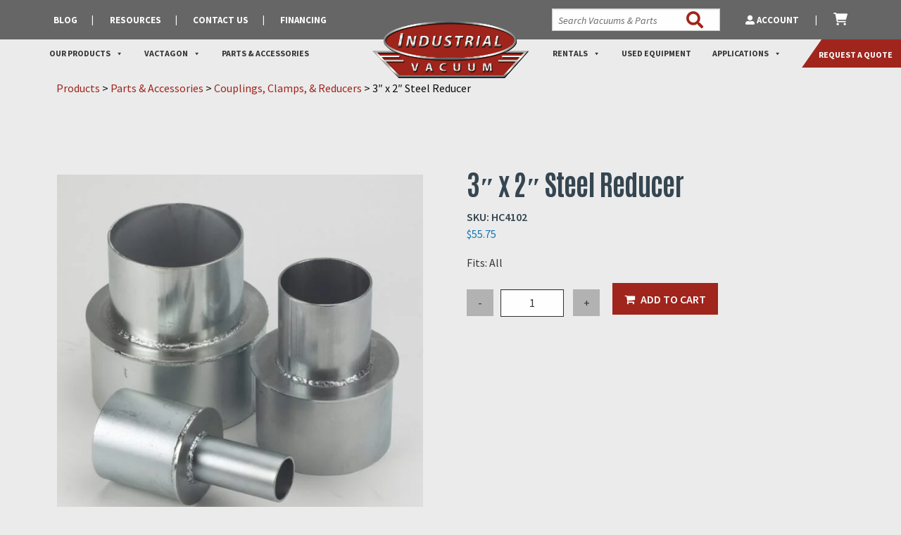

--- FILE ---
content_type: text/html; charset=UTF-8
request_url: https://www.industrialvacuum.com/products/parts-accessories/couplings-clamps-reducers/5-tiger-tr1-medium-duty-rubber-hose-100ft/
body_size: 55840
content:
<!doctype html><html class="no-js" lang="en-US"><head> <script type="text/javascript">
/* <![CDATA[ */
var gform;gform||(document.addEventListener("gform_main_scripts_loaded",function(){gform.scriptsLoaded=!0}),document.addEventListener("gform/theme/scripts_loaded",function(){gform.themeScriptsLoaded=!0}),window.addEventListener("DOMContentLoaded",function(){gform.domLoaded=!0}),gform={domLoaded:!1,scriptsLoaded:!1,themeScriptsLoaded:!1,isFormEditor:()=>"function"==typeof InitializeEditor,callIfLoaded:function(o){return!(!gform.domLoaded||!gform.scriptsLoaded||!gform.themeScriptsLoaded&&!gform.isFormEditor()||(gform.isFormEditor()&&console.warn("The use of gform.initializeOnLoaded() is deprecated in the form editor context and will be removed in Gravity Forms 3.1."),o(),0))},initializeOnLoaded:function(o){gform.callIfLoaded(o)||(document.addEventListener("gform_main_scripts_loaded",()=>{gform.scriptsLoaded=!0,gform.callIfLoaded(o)}),document.addEventListener("gform/theme/scripts_loaded",()=>{gform.themeScriptsLoaded=!0,gform.callIfLoaded(o)}),window.addEventListener("DOMContentLoaded",()=>{gform.domLoaded=!0,gform.callIfLoaded(o)}))},hooks:{action:{},filter:{}},addAction:function(o,r,e,t){gform.addHook("action",o,r,e,t)},addFilter:function(o,r,e,t){gform.addHook("filter",o,r,e,t)},doAction:function(o){gform.doHook("action",o,arguments)},applyFilters:function(o){return gform.doHook("filter",o,arguments)},removeAction:function(o,r){gform.removeHook("action",o,r)},removeFilter:function(o,r,e){gform.removeHook("filter",o,r,e)},addHook:function(o,r,e,t,n){null==gform.hooks[o][r]&&(gform.hooks[o][r]=[]);var d=gform.hooks[o][r];null==n&&(n=r+"_"+d.length),gform.hooks[o][r].push({tag:n,callable:e,priority:t=null==t?10:t})},doHook:function(r,o,e){var t;if(e=Array.prototype.slice.call(e,1),null!=gform.hooks[r][o]&&((o=gform.hooks[r][o]).sort(function(o,r){return o.priority-r.priority}),o.forEach(function(o){"function"!=typeof(t=o.callable)&&(t=window[t]),"action"==r?t.apply(null,e):e[0]=t.apply(null,e)})),"filter"==r)return e[0]},removeHook:function(o,r,t,n){var e;null!=gform.hooks[o][r]&&(e=(e=gform.hooks[o][r]).filter(function(o,r,e){return!!(null!=n&&n!=o.tag||null!=t&&t!=o.priority)}),gform.hooks[o][r]=e)}});
/* ]]> */
</script>
<meta charset="utf-8"><meta http-equiv="X-UA-Compatible" content="IE=edge"><meta name="viewport" content="width=device-width, initial-scale=1.0"><meta class="foundation-mq"><link rel="pingback" href="">  <script>(function(w,d,s,l,i){w[l]=w[l]||[];w[l].push({'gtm.start':
new Date().getTime(),event:'gtm.js'});var f=d.getElementsByTagName(s)[0],
j=d.createElement(s),dl=l!='dataLayer'?'&l='+l:'';j.async=true;j.src=
'https://www.googletagmanager.com/gtm.js?id='+i+dl;f.parentNode.insertBefore(j,f);
})(window,document,'script','dataLayer','GTM-P5N83R');</script> <link rel="preconnect" href="https://fonts.googleapis.com"><link rel="preconnect" href="https://fonts.gstatic.com" crossorigin><link href="https://fonts.googleapis.com/css2?family=Antonio:wght@100;200;300;400;500;600;700&display=swap"
 rel="stylesheet"><link rel="preconnect" href="https://fonts.googleapis.com"><link rel="preconnect" href="https://fonts.gstatic.com" crossorigin><link href="https://fonts.googleapis.com/css2?family=Source+Sans+Pro:ital,wght@0,200;0,300;0,400;0,600;0,700;0,900;1,200;1,300;1,400;1,600;1,700;1,900&display=swap"
 rel="stylesheet"><link rel="stylesheet" href="https://pro.fontawesome.com/releases/v5.15.0/css/all.css"><meta name='robots' content='index, follow, max-image-preview:large, max-snippet:-1, max-video-preview:-1' /><link media="all" href="https://www.industrialvacuum.com/wp-content/uploads/autoptimize/css/autoptimize_969caf80c0ad04a87365168f8531fdf3.css" rel="stylesheet"><link media="only screen and (max-width: 768px)" href="https://www.industrialvacuum.com/wp-content/uploads/autoptimize/css/autoptimize_6fe211f8bb15af76999ce9135805d7af.css" rel="stylesheet"><title>3&quot; x 2&quot; Steel Reducer - Industrial Vacuum</title><link rel="canonical" href="https://www.industrialvacuum.com/products/parts-accessories/couplings-clamps-reducers/5-tiger-tr1-medium-duty-rubber-hose-100ft/" /><meta property="og:locale" content="en_US" /><meta property="og:type" content="article" /><meta property="og:title" content="3&quot; x 2&quot; Steel Reducer - Industrial Vacuum" /><meta property="og:description" content="Fits: All" /><meta property="og:url" content="https://www.industrialvacuum.com/products/parts-accessories/couplings-clamps-reducers/5-tiger-tr1-medium-duty-rubber-hose-100ft/" /><meta property="og:site_name" content="Industrial Vacuum" /><meta property="article:modified_time" content="2024-05-15T15:15:44+00:00" /><meta property="og:image" content="https://www.industrialvacuum.com/wp-content/uploads/2023/06/Reducers.jpg" /><meta property="og:image:width" content="2048" /><meta property="og:image:height" content="2048" /><meta property="og:image:type" content="image/jpeg" /><meta name="twitter:card" content="summary_large_image" /> <script type="application/ld+json" class="yoast-schema-graph">{"@context":"https://schema.org","@graph":[{"@type":["WebPage","ItemPage"],"@id":"https://www.industrialvacuum.com/products/parts-accessories/couplings-clamps-reducers/5-tiger-tr1-medium-duty-rubber-hose-100ft/","url":"https://www.industrialvacuum.com/products/parts-accessories/couplings-clamps-reducers/5-tiger-tr1-medium-duty-rubber-hose-100ft/","name":"3\" x 2\" Steel Reducer - Industrial Vacuum","isPartOf":{"@id":"https://www.industrialvacuum.com/#website"},"primaryImageOfPage":{"@id":"https://www.industrialvacuum.com/products/parts-accessories/couplings-clamps-reducers/5-tiger-tr1-medium-duty-rubber-hose-100ft/#primaryimage"},"image":{"@id":"https://www.industrialvacuum.com/products/parts-accessories/couplings-clamps-reducers/5-tiger-tr1-medium-duty-rubber-hose-100ft/#primaryimage"},"thumbnailUrl":"https://www.industrialvacuum.com/wp-content/uploads/2023/06/Reducers.jpg","datePublished":"2023-06-21T01:51:33+00:00","dateModified":"2024-05-15T15:15:44+00:00","breadcrumb":{"@id":"https://www.industrialvacuum.com/products/parts-accessories/couplings-clamps-reducers/5-tiger-tr1-medium-duty-rubber-hose-100ft/#breadcrumb"},"inLanguage":"en-US","potentialAction":[{"@type":"ReadAction","target":["https://www.industrialvacuum.com/products/parts-accessories/couplings-clamps-reducers/5-tiger-tr1-medium-duty-rubber-hose-100ft/"]}]},{"@type":"ImageObject","inLanguage":"en-US","@id":"https://www.industrialvacuum.com/products/parts-accessories/couplings-clamps-reducers/5-tiger-tr1-medium-duty-rubber-hose-100ft/#primaryimage","url":"https://www.industrialvacuum.com/wp-content/uploads/2023/06/Reducers.jpg","contentUrl":"https://www.industrialvacuum.com/wp-content/uploads/2023/06/Reducers.jpg","width":2048,"height":2048},{"@type":"BreadcrumbList","@id":"https://www.industrialvacuum.com/products/parts-accessories/couplings-clamps-reducers/5-tiger-tr1-medium-duty-rubber-hose-100ft/#breadcrumb","itemListElement":[{"@type":"ListItem","position":1,"name":"Home","item":"https://www.industrialvacuum.com/"},{"@type":"ListItem","position":2,"name":"Shop","item":"https://www.industrialvacuum.com/shop/"},{"@type":"ListItem","position":3,"name":"3&#8243; x 2&#8243; Steel Reducer"}]},{"@type":"WebSite","@id":"https://www.industrialvacuum.com/#website","url":"https://www.industrialvacuum.com/","name":"Industrial Vacuum","description":"","publisher":{"@id":"https://www.industrialvacuum.com/#organization"},"potentialAction":[{"@type":"SearchAction","target":{"@type":"EntryPoint","urlTemplate":"https://www.industrialvacuum.com/?s={search_term_string}"},"query-input":{"@type":"PropertyValueSpecification","valueRequired":true,"valueName":"search_term_string"}}],"inLanguage":"en-US"},{"@type":"Organization","@id":"https://www.industrialvacuum.com/#organization","name":"Industrial Vacuum","url":"https://www.industrialvacuum.com/","logo":{"@type":"ImageObject","inLanguage":"en-US","@id":"https://www.industrialvacuum.com/#/schema/logo/image/","url":"https://www.industrialvacuum.com/wp-content/uploads/2023/02/Logo.png","contentUrl":"https://www.industrialvacuum.com/wp-content/uploads/2023/02/Logo.png","width":846,"height":309,"caption":"Industrial Vacuum"},"image":{"@id":"https://www.industrialvacuum.com/#/schema/logo/image/"}}]}</script> <link rel='dns-prefetch' href='//www.googletagmanager.com' /><link rel="alternate" type="application/rss+xml" title="Industrial Vacuum &raquo; Feed" href="https://www.industrialvacuum.com/feed/" /><link rel="alternate" type="application/rss+xml" title="Industrial Vacuum &raquo; Comments Feed" href="https://www.industrialvacuum.com/comments/feed/" /><link rel="alternate" title="oEmbed (JSON)" type="application/json+oembed" href="https://www.industrialvacuum.com/wp-json/oembed/1.0/embed?url=https%3A%2F%2Fwww.industrialvacuum.com%2Fproducts%2Fparts-accessories%2Fcouplings-clamps-reducers%2F5-tiger-tr1-medium-duty-rubber-hose-100ft%2F" /><link rel="alternate" title="oEmbed (XML)" type="text/xml+oembed" href="https://www.industrialvacuum.com/wp-json/oembed/1.0/embed?url=https%3A%2F%2Fwww.industrialvacuum.com%2Fproducts%2Fparts-accessories%2Fcouplings-clamps-reducers%2F5-tiger-tr1-medium-duty-rubber-hose-100ft%2F&#038;format=xml" /><link rel='stylesheet' id='dashicons-css' href='https://www.industrialvacuum.com/wp-includes/css/dashicons.min.css?ver=6.9' type='text/css' media='all' /> <script type="text/template" id="tmpl-variation-template"><div class="woocommerce-variation-description">{{{ data.variation.variation_description }}}</div>
	<div class="woocommerce-variation-price">{{{ data.variation.price_html }}}</div>
	<div class="woocommerce-variation-availability">{{{ data.variation.availability_html }}}</div></script> <script type="text/template" id="tmpl-unavailable-variation-template"><p role="alert">Sorry, this product is unavailable. Please choose a different combination.</p></script> <script type="text/javascript" id="woocommerce-google-analytics-integration-gtag-js-after">/* Google Analytics for WooCommerce (gtag.js) */
					window.dataLayer = window.dataLayer || [];
					function gtag(){dataLayer.push(arguments);}
					// Set up default consent state.
					for ( const mode of [{"analytics_storage":"denied","ad_storage":"denied","ad_user_data":"denied","ad_personalization":"denied","region":["AT","BE","BG","HR","CY","CZ","DK","EE","FI","FR","DE","GR","HU","IS","IE","IT","LV","LI","LT","LU","MT","NL","NO","PL","PT","RO","SK","SI","ES","SE","GB","CH"]}] || [] ) {
						gtag( "consent", "default", { "wait_for_update": 500, ...mode } );
					}
					gtag("js", new Date());
					gtag("set", "developer_id.dOGY3NW", true);
					gtag("config", "G-XWLW983ECB", {"track_404":true,"allow_google_signals":true,"logged_in":false,"linker":{"domains":["slimcd.com"],"allow_incoming":false},"custom_map":{"dimension1":"logged_in"}});
//# sourceURL=woocommerce-google-analytics-integration-gtag-js-after</script> <script type="text/javascript" src="https://www.industrialvacuum.com/wp-includes/js/jquery/jquery.min.js?ver=3.7.1" id="jquery-core-js"></script> <script type="text/javascript" id="wp-util-js-extra">var _wpUtilSettings = {"ajax":{"url":"/wp-admin/admin-ajax.php"}};
//# sourceURL=wp-util-js-extra</script> <script type="text/javascript" id="frontjs-js-extra">var php_vars = {"admin_url":"https://www.industrialvacuum.com/wp-admin/admin-ajax.php","nonce":"b154ca6444"};
//# sourceURL=frontjs-js-extra</script> <script type="text/javascript" id="wc-cart-fragments-js-extra">var wc_cart_fragments_params = {"ajax_url":"/wp-admin/admin-ajax.php","wc_ajax_url":"/?wc-ajax=%%endpoint%%","cart_hash_key":"wc_cart_hash_68f1f746f4a000afd3c08cb0529cf3db","fragment_name":"wc_fragments_68f1f746f4a000afd3c08cb0529cf3db","request_timeout":"5000"};
//# sourceURL=wc-cart-fragments-js-extra</script> <script type="text/javascript" id="wc-add-to-cart-js-extra">var wc_add_to_cart_params = {"ajax_url":"/wp-admin/admin-ajax.php","wc_ajax_url":"/?wc-ajax=%%endpoint%%","i18n_view_cart":"View cart","cart_url":"https://www.industrialvacuum.com/cart/","is_cart":"","cart_redirect_after_add":"no"};
//# sourceURL=wc-add-to-cart-js-extra</script> <script type="text/javascript" id="wc-single-product-js-extra">var wc_single_product_params = {"i18n_required_rating_text":"Please select a rating","i18n_rating_options":["1 of 5 stars","2 of 5 stars","3 of 5 stars","4 of 5 stars","5 of 5 stars"],"i18n_product_gallery_trigger_text":"View full-screen image gallery","review_rating_required":"yes","flexslider":{"rtl":false,"animation":"slide","smoothHeight":true,"directionNav":false,"controlNav":"thumbnails","slideshow":false,"animationSpeed":500,"animationLoop":false,"allowOneSlide":false},"zoom_enabled":"","zoom_options":[],"photoswipe_enabled":"","photoswipe_options":{"shareEl":false,"closeOnScroll":false,"history":false,"hideAnimationDuration":0,"showAnimationDuration":0},"flexslider_enabled":""};
//# sourceURL=wc-single-product-js-extra</script> <script type="text/javascript" id="woocommerce-js-extra">var woocommerce_params = {"ajax_url":"/wp-admin/admin-ajax.php","wc_ajax_url":"/?wc-ajax=%%endpoint%%","i18n_password_show":"Show password","i18n_password_hide":"Hide password"};
//# sourceURL=woocommerce-js-extra</script> <link rel="https://api.w.org/" href="https://www.industrialvacuum.com/wp-json/" /><link rel="alternate" title="JSON" type="application/json" href="https://www.industrialvacuum.com/wp-json/wp/v2/product/1831" /><link rel='shortlink' href='https://www.industrialvacuum.com/?p=1831' /><link rel="dns-prefetch" href="https://fonts.gstatic.com"><link rel="preconnect" href="https://fonts.gstatic.com" crossorigin="anonymous"><link rel="preload" href="https://fonts.googleapis.com/css2?family=Montserrat:wght@400;500;600" as="fetch" crossorigin="anonymous"> <script type="text/javascript">!function(e,n,t){"use strict";var o="https://fonts.googleapis.com/css2?family=Montserrat:wght@400;500;600",r="__3perf_googleFontsStylesheet";function c(e){(n.head||n.body).appendChild(e)}function a(){var e=n.createElement("link");e.href=o,e.rel="stylesheet",c(e)}function f(e){if(!n.getElementById(r)){var t=n.createElement("style");t.id=r,c(t)}n.getElementById(r).innerHTML=e}e.FontFace&&e.FontFace.prototype.hasOwnProperty("display")?(t[r]&&f(t[r]),fetch(o).then(function(e){return e.text()}).then(function(e){return e.replace(/@font-face {/g,"@font-face{font-display:swap;")}).then(function(e){return t[r]=e}).then(f).catch(a)):a()}(window,document,localStorage);</script>  <noscript><style>.woocommerce-product-gallery{ opacity: 1 !important; }</style></noscript><link rel="icon" href="https://www.industrialvacuum.com/wp-content/uploads/2023/10/cropped-Industrial_Vac_Favicon-32x32.png" sizes="32x32" /><link rel="icon" href="https://www.industrialvacuum.com/wp-content/uploads/2023/10/cropped-Industrial_Vac_Favicon-192x192.png" sizes="192x192" /><link rel="apple-touch-icon" href="https://www.industrialvacuum.com/wp-content/uploads/2023/10/cropped-Industrial_Vac_Favicon-180x180.png" /><meta name="msapplication-TileImage" content="https://www.industrialvacuum.com/wp-content/uploads/2023/10/cropped-Industrial_Vac_Favicon-270x270.png" /></head><body class="wp-singular product-template-default single single-product postid-1831 wp-custom-logo wp-theme-topfloor-parcel theme-topfloor-parcel woocommerce woocommerce-page woocommerce-no-js mega-menu-main-nav yith-wcan-pro filters-in-modal"> <noscript><iframe src="https://www.googletagmanager.com/ns.html?id=GTM-P5N83R"
height="0" width="0" style="display:none;visibility:hidden"></iframe></noscript><div class="off-canvas-wrapper"><div class="off-canvas position-top SearchPullDown" id="offCanvasTop" data-off-canvas data-auto-focus="false"><div class="full-width"><form role="search" method="get" class="search-form grid-x" action="https://www.industrialvacuum.com/"> <label id="search-label" class="cell auto"> <span class="screen-reader-text sr-only">Search for:</span> <input autofocus
 type="search" class="search-field" placeholder="SEARCH"
 value="" name="s"
 data-rlvlive="true" data-rlvparentel="#rlvlive" data-rlvconfig="default"
 title="Search for:"
 required
 /> </label> <button class="cell shrink" type="submit"><span class="fas fa-search"><span
 class="sr-only">Search</span></span></button></form></div></div><header class="header" role="banner" data-sticky-container><div class="site-header-wrap" data-sticky-on="small" data-sticky data-options="marginTop:0;"
 style="width:100%;"><div class="site-header" id="top-bar-menu"><div class="utility-nav"><div class="grid-container"><div class="grid-x vertical-center"><div class="cell large-6 shrink show-for-medium search-wrapper"><ul id="utility-nav" class="utility menu"><li id="menu-item-741" class="menu-item menu-item-type-post_type menu-item-object-page menu-item-741"><a href="https://www.industrialvacuum.com/blog/">Blog</a></li><li id="menu-item-742" class="menu-item menu-item-type-post_type menu-item-object-page menu-item-742"><a href="https://www.industrialvacuum.com/resources/">Resources</a></li><li id="menu-item-743" class="menu-item menu-item-type-post_type menu-item-object-page menu-item-743"><a href="https://www.industrialvacuum.com/contact-us/">Contact Us</a></li><li id="menu-item-12667" class="menu-item menu-item-type-custom menu-item-object-custom menu-item-12667"><a target="_blank" href="https://slsfinancial.com/app/?lse=IV&#038;sellerID=193696">Financing</a></li></ul></div><div class="vertical-center utility-nav-text cell small-10 medium-10 large-6 grid-x"><div class="cell large-5"><form class="search" action='/' id='searchform' method='get'> <input type='text' name='s' id='s' placeholder='Search Vacuums & Parts'
 data-rlvlive="true" data-rlvparentel="#rlvlive_1" data-rlvconfig="default"> <button type="submit" name='submit' class="search-submit "> <span class="fa-stack fa-2x"> <span class="fas fa-search fa-stack-1x"></span> </span> </button></form></div><div class="cell large-4"><ul class="vertical-center utility menu"><li class="utility-2 menu-item menu-item-type-post_type menu-item-object-page menu-item-40"> <a href="/my-account"> <i class="fas fa-user-alt"></i> Account </a></li><li class="utility-2 menu-item menu-item-type-post_type menu-item-object-page menu-item-40"> <a href="/cart"> <svg xmlns="http://www.w3.org/2000/svg" viewBox="0 0 576 512"> <path d="M96 0C107.5 0 117.4 8.19 119.6 19.51L121.1 32H541.8C562.1 32 578.3 52.25 572.6 72.66L518.6 264.7C514.7 278.5 502.1 288 487.8 288H170.7L179.9 336H488C501.3 336 512 346.7 512 360C512 373.3 501.3 384 488 384H159.1C148.5 384 138.6 375.8 136.4 364.5L76.14 48H24C10.75 48 0 37.25 0 24C0 10.75 10.75 0 24 0H96zM128 464C128 437.5 149.5 416 176 416C202.5 416 224 437.5 224 464C224 490.5 202.5 512 176 512C149.5 512 128 490.5 128 464zM512 464C512 490.5 490.5 512 464 512C437.5 512 416 490.5 416 464C416 437.5 437.5 416 464 416C490.5 416 512 437.5 512 464z"/> </svg> </a></li></ul></div></div><div class="hide-for-large small-2 medium-2 cell shrink hamburger"> <a data-toggle="off-canvas"><div class="bar1"></div><div class="bar2"></div><div class="bar3"></div> </a></div></div></div></div><div> <a href="/request-a-quote/" class="request-a-quote show-for-large"> Request a Quote </a><div class="site-header-main grid-container"><div class="grid-x"><div class="cell auto show-for-large"><div id="mega-menu-wrap-main-nav" class="mega-menu-wrap"><div class="mega-menu-toggle"><div class="mega-toggle-blocks-left"></div><div class="mega-toggle-blocks-center"></div><div class="mega-toggle-blocks-right"><div class='mega-toggle-block mega-menu-toggle-animated-block mega-toggle-block-0' id='mega-toggle-block-0'><button aria-label="Toggle Menu" class="mega-toggle-animated mega-toggle-animated-slider" type="button" aria-expanded="false"> <span class="mega-toggle-animated-box"> <span class="mega-toggle-animated-inner"></span> </span> </button></div></div></div><ul id="mega-menu-main-nav" class="mega-menu max-mega-menu mega-menu-horizontal mega-no-js" data-event="hover_intent" data-effect="fade_up" data-effect-speed="200" data-effect-mobile="disabled" data-effect-speed-mobile="0" data-mobile-force-width="false" data-second-click="go" data-document-click="collapse" data-vertical-behaviour="standard" data-breakpoint="768" data-unbind="true" data-mobile-state="collapse_all" data-mobile-direction="vertical" data-hover-intent-timeout="300" data-hover-intent-interval="100"><li class="mega-menu-item mega-menu-item-type-custom mega-menu-item-object-custom mega-menu-item-home mega-menu-item-has-children mega-align-bottom-left mega-menu-flyout mega-menu-item-48" id="mega-menu-item-48"><a class="mega-menu-link" href="https://www.industrialvacuum.com/" aria-expanded="false" tabindex="0">Our Products<span class="mega-indicator" aria-hidden="true"></span></a><ul class="mega-sub-menu"><li class="mega-menu-item mega-menu-item-type-post_type mega-menu-item-object-page mega-menu-item-has-children mega-menu-item-738" id="mega-menu-item-738"><a class="mega-menu-link" href="https://www.industrialvacuum.com/industrial-vacuums/" aria-expanded="false">Industrial Vacuums<span class="mega-indicator" aria-hidden="true"></span></a><ul class="mega-sub-menu"><li class="mega-menu-item mega-menu-item-type-post_type mega-menu-item-object-page mega-menu-item-has-children mega-menu-item-2529" id="mega-menu-item-2529"><a class="mega-menu-link" href="https://www.industrialvacuum.com/industrial-vacuums/trailer-mounted-industrial-vacuums/" aria-expanded="false">Trailer-Mounted Industrial Vacuums<span class="mega-indicator" aria-hidden="true"></span></a><ul class="mega-sub-menu"><li class="mega-menu-item mega-menu-item-type-post_type mega-menu-item-object-product mega-menu-item-1807" id="mega-menu-item-1807"><a class="mega-menu-link" href="https://www.industrialvacuum.com/products/industrial-vacuums/trailer-mounted-vacuums/hurricane-300-trailer-skid-mounted-vacuum/">Hurricane 300 Trailer/Skid Mounted Vacuum</a></li><li class="mega-menu-item mega-menu-item-type-post_type mega-menu-item-object-product mega-menu-item-1847" id="mega-menu-item-1847"><a class="mega-menu-link" href="https://www.industrialvacuum.com/products/industrial-vacuums/trailer-mounted-vacuums/hurricane-400-trailer-mounted-vacuum/">Hurricane 400 Trailer-Mounted Vacuum</a></li><li class="mega-menu-item mega-menu-item-type-post_type mega-menu-item-object-product mega-menu-item-1921" id="mega-menu-item-1921"><a class="mega-menu-link" href="https://www.industrialvacuum.com/products/industrial-vacuums/trailer-mounted-vacuums/hurricane-500-trailer-mounted-vacuum/">Hurricane 500 Trailer-Mounted Vacuum</a></li><li class="mega-menu-item mega-menu-item-type-post_type mega-menu-item-object-product mega-menu-item-1997" id="mega-menu-item-1997"><a class="mega-menu-link" href="https://www.industrialvacuum.com/products/industrial-vacuums/trailer-mounted-vacuums/hurricane-600/">Hurricane 600 Trailer-Mounted Vacuum</a></li><li class="mega-menu-item mega-menu-item-type-post_type mega-menu-item-object-product mega-menu-item-2030" id="mega-menu-item-2030"><a class="mega-menu-link" href="https://www.industrialvacuum.com/products/industrial-vacuums/trailer-mounted-vacuums/quiet-cube-500-trailer-mounted-vacuum/">Quiet Cube 500 Trailer-Mounted Vacuum</a></li><li class="mega-menu-item mega-menu-item-type-post_type mega-menu-item-object-product mega-menu-item-2064" id="mega-menu-item-2064"><a class="mega-menu-link" href="https://www.industrialvacuum.com/products/industrial-vacuums/trailer-mounted-vacuums/hurricane-755-trailer-mounted-vacuum/">Hurricane 755 Trailer-Mounted Vacuum</a></li><li class="mega-menu-item mega-menu-item-type-post_type mega-menu-item-object-product mega-menu-item-2098" id="mega-menu-item-2098"><a class="mega-menu-link" href="https://www.industrialvacuum.com/products/industrial-vacuums/trailer-mounted-vacuums/hurricane-828-trailer-mounted-vacuum/">Hurricane 828 Trailer-Mounted Vacuum</a></li><li class="mega-menu-item mega-menu-item-type-post_type mega-menu-item-object-product mega-menu-item-2142" id="mega-menu-item-2142"><a class="mega-menu-link" href="https://www.industrialvacuum.com/products/industrial-vacuums/trailer-mounted-vacuums/hurricane-monstervac-trailer-mounted-vacuum/">Hurricane MonsterVac Trailer-Mounted Vacuum</a></li><li class="mega-menu-item mega-menu-item-type-post_type mega-menu-item-object-product mega-menu-item-2198" id="mega-menu-item-2198"><a class="mega-menu-link" href="https://www.industrialvacuum.com/products/industrial-vacuums/trailer-mounted-vacuums/cyclone-trailer/">Cyclone Trailer</a></li><li class="mega-menu-item mega-menu-item-type-post_type mega-menu-item-object-product mega-menu-item-12678" id="mega-menu-item-12678"><a class="mega-menu-link" href="https://www.industrialvacuum.com/products/industrial-vacuums/trailer-mounted-vacuums/hurricane-conveyor-vacuum/">Hurricane Conveyor Vacuum</a></li></ul></li><li class="mega-menu-item mega-menu-item-type-post_type mega-menu-item-object-page mega-menu-item-has-children mega-menu-item-858" id="mega-menu-item-858"><a class="mega-menu-link" href="https://www.industrialvacuum.com/industrial-vacuums/skid-mounted-industrial-vacuums/" aria-expanded="false">Skid-Mounted Industrial Vacuums<span class="mega-indicator" aria-hidden="true"></span></a><ul class="mega-sub-menu"><li class="mega-menu-item mega-menu-item-type-post_type mega-menu-item-object-product mega-menu-item-3993" id="mega-menu-item-3993"><a class="mega-menu-link" href="https://www.industrialvacuum.com/products/industrial-vacuums/skid-mounted-vacuums/hurricane-300s-skid-mounted-vacuum/">Hurricane 300S Skid-Mounted Vacuum</a></li><li class="mega-menu-item mega-menu-item-type-post_type mega-menu-item-object-product mega-menu-item-2386" id="mega-menu-item-2386"><a class="mega-menu-link" href="https://www.industrialvacuum.com/products/industrial-vacuums/skid-mounted-vacuums/hurricane-350s-skid-mounted-vacuum/">Hurricane 350S Skid-Mounted Vacuum</a></li><li class="mega-menu-item mega-menu-item-type-post_type mega-menu-item-object-product mega-menu-item-2387" id="mega-menu-item-2387"><a class="mega-menu-link" href="https://www.industrialvacuum.com/products/industrial-vacuums/skid-mounted-vacuums/hurricane-400em-skid-mounted-vacuum/">Hurricane 400EM Skid-Mounted Vacuum</a></li><li class="mega-menu-item mega-menu-item-type-post_type mega-menu-item-object-product mega-menu-item-2388" id="mega-menu-item-2388"><a class="mega-menu-link" href="https://www.industrialvacuum.com/products/industrial-vacuums/skid-mounted-vacuums/hurricane-500em-skid-mounted-vacuum/">Hurricane 500EM Skid-Mounted Vacuum</a></li><li class="mega-menu-item mega-menu-item-type-post_type mega-menu-item-object-product mega-menu-item-2389" id="mega-menu-item-2389"><a class="mega-menu-link" href="https://www.industrialvacuum.com/products/industrial-vacuums/skid-mounted-vacuums/hurricane-800em-skid-mounted-vacuum/">Hurricane 800EM Skid-Mounted Vacuum</a></li><li class="mega-menu-item mega-menu-item-type-post_type mega-menu-item-object-product mega-menu-item-2390" id="mega-menu-item-2390"><a class="mega-menu-link" href="https://www.industrialvacuum.com/products/industrial-vacuums/skid-mounted-vacuums/hurricane-500lq-skid-mounted-vacuum/">Hurricane 500LQ Skid-Mounted Vacuum</a></li><li class="mega-menu-item mega-menu-item-type-post_type mega-menu-item-object-product mega-menu-item-3992" id="mega-menu-item-3992"><a class="mega-menu-link" href="https://www.industrialvacuum.com/products/industrial-vacuums/skid-mounted-vacuums/quiet-cube-150hp-skid-mounted-vacuum/">Quiet Cube 150HP Skid-Mounted Vacuum</a></li><li class="mega-menu-item mega-menu-item-type-post_type mega-menu-item-object-product mega-menu-item-3991" id="mega-menu-item-3991"><a class="mega-menu-link" href="https://www.industrialvacuum.com/products/industrial-vacuums/skid-mounted-vacuums/quiet-cube-200hp-skid-mounted-vacuum/">Quiet Cube 200HP Skid-Mounted Vacuum</a></li><li class="mega-menu-item mega-menu-item-type-post_type mega-menu-item-object-product mega-menu-item-2393" id="mega-menu-item-2393"><a class="mega-menu-link" href="https://www.industrialvacuum.com/products/industrial-vacuums/skid-mounted-vacuums/quiet-cube-250hp-skid-mounted-vacuum/">Quiet Cube 250HP Skid-Mounted Vacuum</a></li><li class="mega-menu-item mega-menu-item-type-post_type mega-menu-item-object-product mega-menu-item-5948" id="mega-menu-item-5948"><a class="mega-menu-link" href="https://www.industrialvacuum.com/products/industrial-vacuums/hurricane-containervac/">Hurricane ContainerVac</a></li></ul></li><li class="mega-menu-item mega-menu-item-type-post_type mega-menu-item-object-product mega-menu-item-2394" id="mega-menu-item-2394"><a class="mega-menu-link" href="https://www.industrialvacuum.com/products/industrial-vacuums/custom-built-industrial-vacuums/">Custom Built Industrial Vacuums</a></li><li class="mega-menu-item mega-menu-item-type-post_type mega-menu-item-object-page mega-menu-item-939" id="mega-menu-item-939"><a class="mega-menu-link" href="https://www.industrialvacuum.com/industrial-vacuums/vacuums-for-silica-dust-control/">Vacuums for Silica Dust Control</a></li></ul></li><li class="mega-menu-item mega-menu-item-type-post_type mega-menu-item-object-page mega-menu-item-has-children mega-menu-item-739" id="mega-menu-item-739"><a class="mega-menu-link" href="https://www.industrialvacuum.com/dust-collectors/" aria-expanded="false">Dust Collectors<span class="mega-indicator" aria-hidden="true"></span></a><ul class="mega-sub-menu"><li class="mega-menu-item mega-menu-item-type-post_type mega-menu-item-object-page mega-menu-item-has-children mega-menu-item-749" id="mega-menu-item-749"><a class="mega-menu-link" href="https://www.industrialvacuum.com/dust-collectors/portable-dust-collectors/" aria-expanded="false">Portable Dust Collectors<span class="mega-indicator" aria-hidden="true"></span></a><ul class="mega-sub-menu"><li class="mega-menu-item mega-menu-item-type-post_type mega-menu-item-object-product mega-menu-item-2756" id="mega-menu-item-2756"><a class="mega-menu-link" href="https://www.industrialvacuum.com/products/dust-collectors/portable-dust-collectors/filt-aire-2000-cfm-portable-dust-collector/">Filt-Aire™ 2,000 CFM Portable Dust Collector</a></li><li class="mega-menu-item mega-menu-item-type-post_type mega-menu-item-object-product mega-menu-item-2753" id="mega-menu-item-2753"><a class="mega-menu-link" href="https://www.industrialvacuum.com/products/dust-collectors/portable-dust-collectors/filt-aire-6000-cfm-trailer-dust-collector/">Filt-Aire™ 6,000 CFM Trailer Dust Collector</a></li><li class="mega-menu-item mega-menu-item-type-post_type mega-menu-item-object-product mega-menu-item-3973" id="mega-menu-item-3973"><a class="mega-menu-link" href="https://www.industrialvacuum.com/products/dust-collectors/portable-dust-collectors/filt-aire-12000-cfm-trailer-dust-collector/">Filt-Aire™ 12,000 CFM Trailer Dust Collector</a></li><li class="mega-menu-item mega-menu-item-type-post_type mega-menu-item-object-product mega-menu-item-2751" id="mega-menu-item-2751"><a class="mega-menu-link" href="https://www.industrialvacuum.com/products/dust-collectors/portable-dust-collectors/filt-airetm-16000-cfm-trailer-dust-collector/">Filt-Aire™ 16,000 CFM Trailer Dust Collector</a></li><li class="mega-menu-item mega-menu-item-type-post_type mega-menu-item-object-product mega-menu-item-2755" id="mega-menu-item-2755"><a class="mega-menu-link" href="https://www.industrialvacuum.com/products/dust-collectors/portable-dust-collectors/filt-aire-20000-cfm-trailer-dust-collector/">Filt-Aire™ 20,000 CFM Trailer Dust Collector</a></li><li class="mega-menu-item mega-menu-item-type-post_type mega-menu-item-object-product mega-menu-item-3974" id="mega-menu-item-3974"><a class="mega-menu-link" href="https://www.industrialvacuum.com/products/dust-collectors/portable-dust-collectors/filt-aire-30000-cfm-trailer-dust-collector/">Filt-Aire™ 30,000 CFM Trailer Dust Collector</a></li><li class="mega-menu-item mega-menu-item-type-post_type mega-menu-item-object-product mega-menu-item-2749" id="mega-menu-item-2749"><a class="mega-menu-link" href="https://www.industrialvacuum.com/products/dust-collectors/portable-dust-collectors/filt-aire-45000-cfm-trailer-dust-collector/">Filt-Aire™ 45,000 CFM Trailer Dust Collector</a></li></ul></li><li class="mega-menu-item mega-menu-item-type-post_type mega-menu-item-object-page mega-menu-item-has-children mega-menu-item-750" id="mega-menu-item-750"><a class="mega-menu-link" href="https://www.industrialvacuum.com/dust-collectors/stationary-dust-collectors/" aria-expanded="false">Stationary Dust Collectors<span class="mega-indicator" aria-hidden="true"></span></a><ul class="mega-sub-menu"><li class="mega-menu-item mega-menu-item-type-post_type mega-menu-item-object-product mega-menu-item-3985" id="mega-menu-item-3985"><a class="mega-menu-link" href="https://www.industrialvacuum.com/products/dust-collectors/stationary-dust-collectors/filt-aire-2000-cfm-skid-mounted-dust-collector/">Filt-Aire™ 2,000 CFM Skid-Mounted Dust Collector</a></li><li class="mega-menu-item mega-menu-item-type-post_type mega-menu-item-object-product mega-menu-item-2775" id="mega-menu-item-2775"><a class="mega-menu-link" href="https://www.industrialvacuum.com/products/dust-collectors/stationary-dust-collectors/filt-aire-6000-cfm-skid-mounted-dust-collector/">Filt-Aire™ 6,000 CFM Skid-Mounted Dust Collector</a></li><li class="mega-menu-item mega-menu-item-type-post_type mega-menu-item-object-product mega-menu-item-3981" id="mega-menu-item-3981"><a class="mega-menu-link" href="https://www.industrialvacuum.com/products/dust-collectors/stationary-dust-collectors/filt-aire-12000-cfm-skid-mounted-dust-collector/">Filt-Aire™ 12,000 CFM Skid-Mounted Dust Collector</a></li><li class="mega-menu-item mega-menu-item-type-post_type mega-menu-item-object-product mega-menu-item-3983" id="mega-menu-item-3983"><a class="mega-menu-link" href="https://www.industrialvacuum.com/products/dust-collectors/stationary-dust-collectors/filt-aire-20000-cfm-skid-mounted-dust-collector/">Filt-Aire™ 20,000 CFM Skid-Mounted Dust Collector</a></li><li class="mega-menu-item mega-menu-item-type-post_type mega-menu-item-object-product mega-menu-item-3987" id="mega-menu-item-3987"><a class="mega-menu-link" href="https://www.industrialvacuum.com/products/dust-collectors/stationary-dust-collectors/filt-aire-20000-cfm-vertical-dust-collector-2/">Filt-Aire™ 20,000 CFM Vertical Dust Collector</a></li><li class="mega-menu-item mega-menu-item-type-post_type mega-menu-item-object-product mega-menu-item-3984" id="mega-menu-item-3984"><a class="mega-menu-link" href="https://www.industrialvacuum.com/products/dust-collectors/stationary-dust-collectors/filt-aire-60000-cfm-electric-dust-collector/">Filt-Aire™ 60,000 CFM Skid-Mounted Dust Collector</a></li></ul></li><li class="mega-menu-item mega-menu-item-type-post_type mega-menu-item-object-page mega-menu-item-4928" id="mega-menu-item-4928"><a class="mega-menu-link" href="https://www.industrialvacuum.com/applications/fracking-dust-control/">Fracking Dust Control</a></li></ul></li><li class="mega-menu-item mega-menu-item-type-post_type mega-menu-item-object-page mega-menu-item-has-children mega-menu-item-740" id="mega-menu-item-740"><a class="mega-menu-link" href="https://www.industrialvacuum.com/industrial-blowers/" aria-expanded="false">Industrial Blowers<span class="mega-indicator" aria-hidden="true"></span></a><ul class="mega-sub-menu"><li class="mega-menu-item mega-menu-item-type-post_type mega-menu-item-object-product mega-menu-item-2704" id="mega-menu-item-2704"><a class="mega-menu-link" href="https://www.industrialvacuum.com/products/industrial-blowers/12000-cfm-diesel-blower/">12,000 CFM Diesel Blower</a></li><li class="mega-menu-item mega-menu-item-type-post_type mega-menu-item-object-product mega-menu-item-2703" id="mega-menu-item-2703"><a class="mega-menu-link" href="https://www.industrialvacuum.com/products/industrial-blowers/20000-cfm-diesel-blower/">20,000 CFM Diesel Blower</a></li><li class="mega-menu-item mega-menu-item-type-post_type mega-menu-item-object-product mega-menu-item-2702" id="mega-menu-item-2702"><a class="mega-menu-link" href="https://www.industrialvacuum.com/products/industrial-blowers/aluminum-blower-ev-600/">Aluminum Blower  – EV 600</a></li><li class="mega-menu-item mega-menu-item-type-post_type mega-menu-item-object-product mega-menu-item-2701" id="mega-menu-item-2701"><a class="mega-menu-link" href="https://www.industrialvacuum.com/products/industrial-blowers/hurricane-25-hp-blower/">Hurricane 25-HP Blower</a></li><li class="mega-menu-item mega-menu-item-type-post_type mega-menu-item-object-product mega-menu-item-2700" id="mega-menu-item-2700"><a class="mega-menu-link" href="https://www.industrialvacuum.com/products/industrial-blowers/hurricane-40-hp-blower/">Hurricane 40-HP Blower</a></li></ul></li></ul></li><li class="mega-menu-item mega-menu-item-type-post_type mega-menu-item-object-page mega-menu-item-has-children mega-align-bottom-left mega-menu-flyout mega-menu-item-736" id="mega-menu-item-736"><a class="mega-menu-link" href="https://www.industrialvacuum.com/vactagon/" aria-expanded="false" tabindex="0">Vactagon<span class="mega-indicator" aria-hidden="true"></span></a><ul class="mega-sub-menu"><li class="mega-menu-item mega-menu-item-type-post_type mega-menu-item-object-page mega-menu-item-has-children mega-menu-item-752" id="mega-menu-item-752"><a class="mega-menu-link" href="https://www.industrialvacuum.com/vactagon/drum-top-vacuums/" aria-expanded="false">Drum Top Vacuums<span class="mega-indicator" aria-hidden="true"></span></a><ul class="mega-sub-menu"><li class="mega-menu-item mega-menu-item-type-post_type mega-menu-item-object-page mega-menu-item-4317" id="mega-menu-item-4317"><a class="mega-menu-link" href="https://www.industrialvacuum.com/vactagon/drum-top-vacuums/vactagon-pneumatic-drum-top-vacuum/">Vactagon Pneumatic Drum Top Vacuum</a></li><li class="mega-menu-item mega-menu-item-type-post_type mega-menu-item-object-page mega-menu-item-4316" id="mega-menu-item-4316"><a class="mega-menu-link" href="https://www.industrialvacuum.com/vactagon/drum-top-vacuums/vactagon-electric-drum-top-vacuums/">Vactagon Electric Drum Top Vacuums</a></li></ul></li><li class="mega-menu-item mega-menu-item-type-post_type mega-menu-item-object-page mega-menu-item-has-children mega-menu-item-753" id="mega-menu-item-753"><a class="mega-menu-link" href="https://www.industrialvacuum.com/vactagon/high-velocity-series/" aria-expanded="false">High Velocity Series<span class="mega-indicator" aria-hidden="true"></span></a><ul class="mega-sub-menu"><li class="mega-menu-item mega-menu-item-type-post_type mega-menu-item-object-product mega-menu-item-4054" id="mega-menu-item-4054"><a class="mega-menu-link" href="https://www.industrialvacuum.com/products/vactagon/high-velocity-series/hvs-15/">HVS-15</a></li><li class="mega-menu-item mega-menu-item-type-post_type mega-menu-item-object-product mega-menu-item-4086" id="mega-menu-item-4086"><a class="mega-menu-link" href="https://www.industrialvacuum.com/products/vactagon/high-velocity-series/hvs-25/">HVS-25</a></li></ul></li><li class="mega-menu-item mega-menu-item-type-post_type mega-menu-item-object-page mega-menu-item-754" id="mega-menu-item-754"><a class="mega-menu-link" href="https://www.industrialvacuum.com/vactagon/vactagon-explosion-proof-vacuums/">Vactagon Explosion Proof Vacuums</a></li><li class="mega-menu-item mega-menu-item-type-post_type mega-menu-item-object-product mega-menu-item-4093" id="mega-menu-item-4093"><a class="mega-menu-link" href="https://www.industrialvacuum.com/products/vactagon/hydro-recovery-vac/hydro-recovery-vac/">Hydro Recovery Vac</a></li><li class="mega-menu-item mega-menu-item-type-post_type mega-menu-item-object-page mega-menu-item-has-children mega-menu-item-4061" id="mega-menu-item-4061"><a class="mega-menu-link" href="https://www.industrialvacuum.com/vactagon/heaters/" aria-expanded="false">Heaters<span class="mega-indicator" aria-hidden="true"></span></a><ul class="mega-sub-menu"><li class="mega-menu-item mega-menu-item-type-post_type mega-menu-item-object-product mega-menu-item-4302" id="mega-menu-item-4302"><a class="mega-menu-link" href="https://www.industrialvacuum.com/products/vactagon/heaters/60kw-portable-heater-with-blower/">60kW Portable Heater with Blower</a></li><li class="mega-menu-item mega-menu-item-type-post_type mega-menu-item-object-product mega-menu-item-4300" id="mega-menu-item-4300"><a class="mega-menu-link" href="https://www.industrialvacuum.com/products/vactagon/heaters/150kw-portable-heater-with-blower/">150kW Portable Electric Heater with Blower</a></li></ul></li><li class="mega-menu-item mega-menu-item-type-post_type mega-menu-item-object-page mega-menu-item-has-children mega-menu-item-755" id="mega-menu-item-755"><a class="mega-menu-link" href="https://www.industrialvacuum.com/vactagon/vactagon-applications/" aria-expanded="false">Vactagon Applications<span class="mega-indicator" aria-hidden="true"></span></a><ul class="mega-sub-menu"><li class="mega-menu-item mega-menu-item-type-post_type mega-menu-item-object-page mega-menu-item-1018" id="mega-menu-item-1018"><a class="mega-menu-link" href="https://www.industrialvacuum.com/vactagon/vactagon-applications/chip-and-coolant-separator/">Chip and Coolant Separator</a></li><li class="mega-menu-item mega-menu-item-type-post_type mega-menu-item-object-page mega-menu-item-1019" id="mega-menu-item-1019"><a class="mega-menu-link" href="https://www.industrialvacuum.com/vactagon/vactagon-applications/cleanrooms/">Cleanrooms</a></li><li class="mega-menu-item mega-menu-item-type-post_type mega-menu-item-object-page mega-menu-item-1020" id="mega-menu-item-1020"><a class="mega-menu-link" href="https://www.industrialvacuum.com/vactagon/vactagon-applications/combustible-dust/">Combustible Dust</a></li><li class="mega-menu-item mega-menu-item-type-post_type mega-menu-item-object-page mega-menu-item-1021" id="mega-menu-item-1021"><a class="mega-menu-link" href="https://www.industrialvacuum.com/vactagon/vactagon-applications/concrete-silica-dust/">Concrete &#038; Silica Dust</a></li><li class="mega-menu-item mega-menu-item-type-post_type mega-menu-item-object-page mega-menu-item-1022" id="mega-menu-item-1022"><a class="mega-menu-link" href="https://www.industrialvacuum.com/vactagon/vactagon-applications/construction/">Construction</a></li><li class="mega-menu-item mega-menu-item-type-post_type mega-menu-item-object-page mega-menu-item-1023" id="mega-menu-item-1023"><a class="mega-menu-link" href="https://www.industrialvacuum.com/vactagon/vactagon-applications/food-grain/">Food &#038; Grain</a></li><li class="mega-menu-item mega-menu-item-type-post_type mega-menu-item-object-page mega-menu-item-1025" id="mega-menu-item-1025"><a class="mega-menu-link" href="https://www.industrialvacuum.com/vactagon/vactagon-applications/foundry/">Foundry</a></li><li class="mega-menu-item mega-menu-item-type-post_type mega-menu-item-object-page mega-menu-item-1026" id="mega-menu-item-1026"><a class="mega-menu-link" href="https://www.industrialvacuum.com/vactagon/vactagon-applications/hazardous-waste-and-waste-water/">Hazardous Waste and Waste Water</a></li><li class="mega-menu-item mega-menu-item-type-post_type mega-menu-item-object-page mega-menu-item-1028" id="mega-menu-item-1028"><a class="mega-menu-link" href="https://www.industrialvacuum.com/vactagon/vactagon-applications/industrial/">Industrial</a></li><li class="mega-menu-item mega-menu-item-type-post_type mega-menu-item-object-page mega-menu-item-1029" id="mega-menu-item-1029"><a class="mega-menu-link" href="https://www.industrialvacuum.com/vactagon/vactagon-applications/industrial-carbon-removal/">Industrial Carbon Removal</a></li><li class="mega-menu-item mega-menu-item-type-post_type mega-menu-item-object-page mega-menu-item-1030" id="mega-menu-item-1030"><a class="mega-menu-link" href="https://www.industrialvacuum.com/vactagon/vactagon-applications/lead-mold-asbestos-remediation/">Lead, Mold &amp; Asbestos Remediation</a></li><li class="mega-menu-item mega-menu-item-type-post_type mega-menu-item-object-page mega-menu-item-5706" id="mega-menu-item-5706"><a class="mega-menu-link" href="https://www.industrialvacuum.com/vactagon/vactagon-applications/marine/">Marine</a></li><li class="mega-menu-item mega-menu-item-type-post_type mega-menu-item-object-page mega-menu-item-1031" id="mega-menu-item-1031"><a class="mega-menu-link" href="https://www.industrialvacuum.com/vactagon/vactagon-applications/metal-dust/">Metal Dust</a></li><li class="mega-menu-item mega-menu-item-type-post_type mega-menu-item-object-page mega-menu-item-1033" id="mega-menu-item-1033"><a class="mega-menu-link" href="https://www.industrialvacuum.com/vactagon/vactagon-applications/packaging/">Packaging</a></li><li class="mega-menu-item mega-menu-item-type-post_type mega-menu-item-object-page mega-menu-item-6022" id="mega-menu-item-6022"><a class="mega-menu-link" href="https://www.industrialvacuum.com/vactagon/vactagon-applications/">View All Applications</a></li></ul></li><li class="mega-menu-item mega-menu-item-type-custom mega-menu-item-object-custom mega-menu-item-5538" id="mega-menu-item-5538"><a class="mega-menu-link" href="/vactagon/parts-accessories/?yith_wcan=1&#038;product_cat=vactagon-parts-accessories">Vactagon Parts & Accessories</a></li><li class="mega-menu-item mega-menu-item-type-post_type mega-menu-item-object-page mega-menu-item-1218" id="mega-menu-item-1218"><a class="mega-menu-link" href="https://www.industrialvacuum.com/vactagon/about-vactagon/">About Vactagon</a></li><li class="mega-menu-item mega-menu-item-type-post_type mega-menu-item-object-page mega-menu-item-1216" id="mega-menu-item-1216"><a class="mega-menu-link" href="https://www.industrialvacuum.com/vactagon/vactagon-drum-top-vacuum-faqs/">Vactagon Drum Top Vacuum FAQs</a></li></ul></li><li class="mega-mega-parts mega-menu-item mega-menu-item-type-custom mega-menu-item-object-custom mega-align-bottom-left mega-menu-flyout mega-menu-item-5726 mega-parts" id="mega-menu-item-5726"><a class="mega-menu-link" href="/parts-accessories/?yith_wcan=1&#038;product_cat=parts-accessories" tabindex="0">Parts & Accessories</a></li><li class="mega-menu-item mega-menu-item-type-post_type mega-menu-item-object-page mega-menu-item-has-children mega-align-bottom-left mega-menu-flyout mega-menu-item-735" id="mega-menu-item-735"><a class="mega-menu-link" href="https://www.industrialvacuum.com/rentals/" aria-expanded="false" tabindex="0">Rentals<span class="mega-indicator" aria-hidden="true"></span></a><ul class="mega-sub-menu"><li class="mega-menu-item mega-menu-item-type-post_type mega-menu-item-object-page mega-menu-item-769" id="mega-menu-item-769"><a class="mega-menu-link" href="https://www.industrialvacuum.com/rentals/industrial-vacuum-rentals/">Industrial Vacuum Rentals</a></li><li class="mega-menu-item mega-menu-item-type-post_type mega-menu-item-object-page mega-menu-item-770" id="mega-menu-item-770"><a class="mega-menu-link" href="https://www.industrialvacuum.com/rentals/dust-collector-rentals/">Dust Collector Rentals</a></li></ul></li><li class="mega-menu-item mega-menu-item-type-post_type mega-menu-item-object-page mega-align-bottom-left mega-menu-flyout mega-menu-item-734" id="mega-menu-item-734"><a class="mega-menu-link" href="https://www.industrialvacuum.com/used-equipment/" tabindex="0">Used Equipment</a></li><li class="mega-menu-item mega-menu-item-type-post_type mega-menu-item-object-page mega-menu-item-has-children mega-align-bottom-left mega-menu-flyout mega-menu-item-733" id="mega-menu-item-733"><a class="mega-menu-link" href="https://www.industrialvacuum.com/applications/" aria-expanded="false" tabindex="0">Applications<span class="mega-indicator" aria-hidden="true"></span></a><ul class="mega-sub-menu"><li class="mega-menu-item mega-menu-item-type-post_type mega-menu-item-object-page mega-menu-item-5743" id="mega-menu-item-5743"><a class="mega-menu-link" href="https://www.industrialvacuum.com/applications/silica-dust-control/">Silica Dust Control</a></li><li class="mega-menu-item mega-menu-item-type-post_type mega-menu-item-object-page mega-menu-item-765" id="mega-menu-item-765"><a class="mega-menu-link" href="https://www.industrialvacuum.com/applications/painting-sand-blasting/">Painting &amp; Sand Blasting</a></li><li class="mega-menu-item mega-menu-item-type-post_type mega-menu-item-object-page mega-menu-item-760" id="mega-menu-item-760"><a class="mega-menu-link" href="https://www.industrialvacuum.com/applications/industrial/">Industrial Cleaning</a></li><li class="mega-menu-item mega-menu-item-type-post_type mega-menu-item-object-page mega-menu-item-762" id="mega-menu-item-762"><a class="mega-menu-link" href="https://www.industrialvacuum.com/applications/oil-gas/">Oil &amp; Gas</a></li><li class="mega-menu-item mega-menu-item-type-post_type mega-menu-item-object-page mega-menu-item-3954" id="mega-menu-item-3954"><a class="mega-menu-link" href="https://www.industrialvacuum.com/applications/roofing/">Roof Rock Removal</a></li><li class="mega-menu-item mega-menu-item-type-post_type mega-menu-item-object-page mega-menu-item-759" id="mega-menu-item-759"><a class="mega-menu-link" href="https://www.industrialvacuum.com/applications/hazardous-waste/">Hazardous Waste Remediation</a></li><li class="mega-menu-item mega-menu-item-type-post_type mega-menu-item-object-page mega-menu-item-761" id="mega-menu-item-761"><a class="mega-menu-link" href="https://www.industrialvacuum.com/applications/mining/">Mining Dust Control</a></li><li class="mega-menu-item mega-menu-item-type-post_type mega-menu-item-object-page mega-menu-item-758" id="mega-menu-item-758"><a class="mega-menu-link" href="https://www.industrialvacuum.com/applications/carbon-removal/">Carbon Removal</a></li><li class="mega-menu-item mega-menu-item-type-post_type mega-menu-item-object-page mega-menu-item-757" id="mega-menu-item-757"><a class="mega-menu-link" href="https://www.industrialvacuum.com/applications/foundry/">Foundry</a></li><li class="mega-menu-item mega-menu-item-type-post_type mega-menu-item-object-page mega-menu-item-3967" id="mega-menu-item-3967"><a class="mega-menu-link" href="https://www.industrialvacuum.com/applications/temporary-dust-control/">Temporary Dust Control</a></li><li class="mega-menu-item mega-menu-item-type-post_type mega-menu-item-object-page mega-menu-item-3968" id="mega-menu-item-3968"><a class="mega-menu-link" href="https://www.industrialvacuum.com/applications/rail-car-cleaning/">Rail Car Cleaning</a></li><li class="mega-menu-item mega-menu-item-type-post_type mega-menu-item-object-page mega-menu-item-3969" id="mega-menu-item-3969"><a class="mega-menu-link" href="https://www.industrialvacuum.com/applications/central-vacuum-system/">Central Vacuum System</a></li><li class="mega-menu-item mega-menu-item-type-post_type mega-menu-item-object-page mega-menu-item-4029" id="mega-menu-item-4029"><a class="mega-menu-link" href="https://www.industrialvacuum.com/applications/fracking-dust-control/">Fracking Dust Control</a></li><li class="mega-menu-item mega-menu-item-type-post_type mega-menu-item-object-page mega-menu-item-767" id="mega-menu-item-767"><a class="mega-menu-link" href="https://www.industrialvacuum.com/applications/micro-trenching/">Micro-Trenching</a></li><li class="mega-menu-item mega-menu-item-type-post_type mega-menu-item-object-page mega-menu-item-11964" id="mega-menu-item-11964"><a class="mega-menu-link" href="https://www.industrialvacuum.com/applications/catalyst-vacuum-equipment/">Catalyst Vacuum Equipment</a></li></ul></li></ul></div></div><div class="logo"> <a href="https://www.industrialvacuum.com/" class="custom-logo-link" rel="home"><img width="846" height="309" src="https://www.industrialvacuum.com/wp-content/uploads/2023/02/Logo.png" class="custom-logo" alt="Industrial Vacuum" decoding="async" fetchpriority="high" srcset="https://www.industrialvacuum.com/wp-content/uploads/2023/02/Logo.png 846w, https://www.industrialvacuum.com/wp-content/uploads/2023/02/Logo-600x219.png 600w, https://www.industrialvacuum.com/wp-content/uploads/2023/02/Logo-800x292.png 800w, https://www.industrialvacuum.com/wp-content/uploads/2023/02/Logo-768x281.png 768w" sizes="(max-width: 846px) 100vw, 846px" /></a></div></div></div></div></div></div></header><div class="off-canvas position-right" id="off-canvas" data-off-canvas><div class="hide-for-large"><div><form role="search" method="get" class="search-form" action="https://www.industrialvacuum.com/"><div class="grid-x grid-margin-x vertical-center"> <label class="cell auto"> <span class="sr-only">Search for:</span> <input type="search" class="search-field" placeholder="Search..."
 value="" name="s" data-rlvlive="true"  data-rlvconfig="default"
 data-rlvlive="true" data-rlvparentel="#rlvlive" data-rlvconfig="default"
 title="Search for:"
 required
 /> </label> <button class="cell shrink search-fa-icon" type="submit"><span class="far fa-search"><span
 class="sr-only">Search</span></span></button></div> <span class="relevanssi-live-search-instructions">When autocomplete results are available use up and down arrows to review and enter to go to the desired page. Touch device users, explore by touch or with swipe gestures.</span></form></div></div><ul id="offcanvas-nav" class="vertical menu accordion-menu" data-accordion-menu data-submenu-toggle="true"><li id="menu-item-5791" class="menu-item menu-item-type-custom menu-item-object-custom menu-item-has-children menu-item-5791"><a href="#">Our Products</a><ul class="vertical menu"><li id="menu-item-5792" class="menu-item menu-item-type-post_type menu-item-object-page menu-item-has-children menu-item-5792"><a href="https://www.industrialvacuum.com/industrial-vacuums/">Industrial Vacuums</a><ul class="vertical menu"><li id="menu-item-5793" class="menu-item menu-item-type-post_type menu-item-object-page menu-item-has-children menu-item-5793"><a href="https://www.industrialvacuum.com/industrial-vacuums/trailer-mounted-industrial-vacuums/">Trailer-Mounted Industrial Vacuums</a><ul class="vertical menu"><li id="menu-item-5795" class="menu-item menu-item-type-post_type menu-item-object-product menu-item-5795"><a href="https://www.industrialvacuum.com/products/industrial-vacuums/trailer-mounted-vacuums/hurricane-300-trailer-skid-mounted-vacuum/">Hurricane 300 Trailer/Skid Mounted Vacuum</a></li><li id="menu-item-5796" class="menu-item menu-item-type-post_type menu-item-object-product menu-item-5796"><a href="https://www.industrialvacuum.com/products/industrial-vacuums/trailer-mounted-vacuums/hurricane-400-trailer-mounted-vacuum/">Hurricane 400 Trailer-Mounted Vacuum</a></li><li id="menu-item-5797" class="menu-item menu-item-type-post_type menu-item-object-product menu-item-5797"><a href="https://www.industrialvacuum.com/products/industrial-vacuums/trailer-mounted-vacuums/hurricane-500-trailer-mounted-vacuum/">Hurricane 500 Trailer-Mounted Vacuum</a></li><li id="menu-item-5798" class="menu-item menu-item-type-post_type menu-item-object-product menu-item-5798"><a href="https://www.industrialvacuum.com/products/industrial-vacuums/trailer-mounted-vacuums/hurricane-600/">Hurricane 600 Trailer-Mounted Vacuum</a></li><li id="menu-item-5799" class="menu-item menu-item-type-post_type menu-item-object-product menu-item-5799"><a href="https://www.industrialvacuum.com/products/industrial-vacuums/trailer-mounted-vacuums/quiet-cube-500-trailer-mounted-vacuum/">Quiet Cube 500 Trailer-Mounted Vacuum</a></li><li id="menu-item-5800" class="menu-item menu-item-type-post_type menu-item-object-product menu-item-5800"><a href="https://www.industrialvacuum.com/products/industrial-vacuums/trailer-mounted-vacuums/hurricane-755-trailer-mounted-vacuum/">Hurricane 755 Trailer-Mounted Vacuum</a></li><li id="menu-item-5801" class="menu-item menu-item-type-post_type menu-item-object-product menu-item-5801"><a href="https://www.industrialvacuum.com/products/industrial-vacuums/trailer-mounted-vacuums/hurricane-828-trailer-mounted-vacuum/">Hurricane 828 Trailer-Mounted Vacuum</a></li><li id="menu-item-5802" class="menu-item menu-item-type-post_type menu-item-object-product menu-item-5802"><a href="https://www.industrialvacuum.com/products/industrial-vacuums/trailer-mounted-vacuums/hurricane-monstervac-trailer-mounted-vacuum/">Hurricane MonsterVac Trailer-Mounted Vacuum</a></li><li id="menu-item-5803" class="menu-item menu-item-type-post_type menu-item-object-product menu-item-5803"><a href="https://www.industrialvacuum.com/products/industrial-vacuums/trailer-mounted-vacuums/cyclone-trailer/">Cyclone Trailer</a></li></ul></li><li id="menu-item-5804" class="menu-item menu-item-type-post_type menu-item-object-page menu-item-has-children menu-item-5804"><a href="https://www.industrialvacuum.com/industrial-vacuums/skid-mounted-industrial-vacuums/">Skid-Mounted Industrial Vacuums</a><ul class="vertical menu"><li id="menu-item-5805" class="menu-item menu-item-type-post_type menu-item-object-product menu-item-5805"><a href="https://www.industrialvacuum.com/products/industrial-vacuums/skid-mounted-vacuums/hurricane-300s-skid-mounted-vacuum/">Hurricane 300S Skid-Mounted Vacuum</a></li><li id="menu-item-5806" class="menu-item menu-item-type-post_type menu-item-object-product menu-item-5806"><a href="https://www.industrialvacuum.com/products/industrial-vacuums/skid-mounted-vacuums/hurricane-350s-skid-mounted-vacuum/">Hurricane 350S Skid-Mounted Vacuum</a></li><li id="menu-item-5807" class="menu-item menu-item-type-post_type menu-item-object-product menu-item-5807"><a href="https://www.industrialvacuum.com/products/industrial-vacuums/skid-mounted-vacuums/hurricane-400em-skid-mounted-vacuum/">Hurricane 400EM Skid-Mounted Vacuum</a></li><li id="menu-item-5808" class="menu-item menu-item-type-post_type menu-item-object-product menu-item-5808"><a href="https://www.industrialvacuum.com/products/industrial-vacuums/skid-mounted-vacuums/hurricane-500em-skid-mounted-vacuum/">Hurricane 500EM Skid-Mounted Vacuum</a></li><li id="menu-item-5809" class="menu-item menu-item-type-post_type menu-item-object-product menu-item-5809"><a href="https://www.industrialvacuum.com/products/industrial-vacuums/skid-mounted-vacuums/hurricane-800em-skid-mounted-vacuum/">Hurricane 800EM Skid-Mounted Vacuum</a></li><li id="menu-item-5810" class="menu-item menu-item-type-post_type menu-item-object-product menu-item-5810"><a href="https://www.industrialvacuum.com/products/industrial-vacuums/skid-mounted-vacuums/hurricane-500lq-skid-mounted-vacuum/">Hurricane 500LQ Skid-Mounted Vacuum</a></li><li id="menu-item-5811" class="menu-item menu-item-type-post_type menu-item-object-product menu-item-5811"><a href="https://www.industrialvacuum.com/products/industrial-vacuums/skid-mounted-vacuums/quiet-cube-150hp-skid-mounted-vacuum/">Quiet Cube 150HP Skid-Mounted Vacuum</a></li><li id="menu-item-5812" class="menu-item menu-item-type-post_type menu-item-object-product menu-item-5812"><a href="https://www.industrialvacuum.com/products/industrial-vacuums/skid-mounted-vacuums/quiet-cube-200hp-skid-mounted-vacuum/">Quiet Cube 200HP Skid-Mounted Vacuum</a></li><li id="menu-item-5813" class="menu-item menu-item-type-post_type menu-item-object-product menu-item-5813"><a href="https://www.industrialvacuum.com/products/industrial-vacuums/skid-mounted-vacuums/quiet-cube-250hp-skid-mounted-vacuum/">Quiet Cube 250HP Skid-Mounted Vacuum</a></li><li id="menu-item-5947" class="menu-item menu-item-type-post_type menu-item-object-product menu-item-5947"><a href="https://www.industrialvacuum.com/products/industrial-vacuums/hurricane-containervac/">Hurricane ContainerVac</a></li></ul></li><li id="menu-item-5814" class="menu-item menu-item-type-post_type menu-item-object-product menu-item-5814"><a href="https://www.industrialvacuum.com/products/industrial-vacuums/custom-built-industrial-vacuums/">Custom Built Industrial Vacuums</a></li><li id="menu-item-5815" class="menu-item menu-item-type-post_type menu-item-object-page menu-item-5815"><a href="https://www.industrialvacuum.com/industrial-vacuums/vacuums-for-silica-dust-control/">Vacuums for Silica Dust Control</a></li></ul></li><li id="menu-item-5816" class="menu-item menu-item-type-post_type menu-item-object-page menu-item-has-children menu-item-5816"><a href="https://www.industrialvacuum.com/dust-collectors/">Dust Collectors</a><ul class="vertical menu"><li id="menu-item-5817" class="menu-item menu-item-type-post_type menu-item-object-page menu-item-has-children menu-item-5817"><a href="https://www.industrialvacuum.com/dust-collectors/portable-dust-collectors/">Portable Dust Collectors</a><ul class="vertical menu"><li id="menu-item-5818" class="menu-item menu-item-type-post_type menu-item-object-product menu-item-5818"><a href="https://www.industrialvacuum.com/products/dust-collectors/portable-dust-collectors/filt-aire-2000-cfm-portable-dust-collector/">Filt-Aire 2,000 CFM Portable Dust Collector</a></li><li id="menu-item-5819" class="menu-item menu-item-type-post_type menu-item-object-product menu-item-5819"><a href="https://www.industrialvacuum.com/products/dust-collectors/portable-dust-collectors/filt-aire-6000-cfm-trailer-dust-collector/">Filt-Aire 6,000 CFM Trailer Dust Collector</a></li><li id="menu-item-5820" class="menu-item menu-item-type-post_type menu-item-object-product menu-item-5820"><a href="https://www.industrialvacuum.com/products/dust-collectors/portable-dust-collectors/filt-aire-12000-cfm-trailer-dust-collector/">Filt-Aire 12,000 CFM Trailer Dust Collector</a></li><li id="menu-item-5821" class="menu-item menu-item-type-post_type menu-item-object-product menu-item-5821"><a href="https://www.industrialvacuum.com/products/dust-collectors/portable-dust-collectors/filt-airetm-16000-cfm-trailer-dust-collector/">Filt-Aire™ 16,000 CFM Trailer Dust Collector</a></li><li id="menu-item-5822" class="menu-item menu-item-type-post_type menu-item-object-product menu-item-5822"><a href="https://www.industrialvacuum.com/products/dust-collectors/portable-dust-collectors/filt-aire-20000-cfm-trailer-dust-collector/">Filt-Aire 20,000 CFM Trailer Dust Collector</a></li><li id="menu-item-5823" class="menu-item menu-item-type-post_type menu-item-object-product menu-item-5823"><a href="https://www.industrialvacuum.com/products/dust-collectors/portable-dust-collectors/filt-aire-30000-cfm-trailer-dust-collector/">Filt-Aire 30,000 CFM Trailer Dust Collector</a></li><li id="menu-item-5824" class="menu-item menu-item-type-post_type menu-item-object-product menu-item-5824"><a href="https://www.industrialvacuum.com/products/dust-collectors/portable-dust-collectors/filt-aire-45000-cfm-trailer-dust-collector/">Filt-Aire 45,000 CFM Trailer Dust Collector</a></li></ul></li><li id="menu-item-5825" class="menu-item menu-item-type-post_type menu-item-object-page menu-item-has-children menu-item-5825"><a href="https://www.industrialvacuum.com/dust-collectors/stationary-dust-collectors/">Stationary Dust Collectors</a><ul class="vertical menu"><li id="menu-item-5826" class="menu-item menu-item-type-post_type menu-item-object-product menu-item-5826"><a href="https://www.industrialvacuum.com/products/dust-collectors/stationary-dust-collectors/filt-aire-2000-cfm-skid-mounted-dust-collector/">Filt-Aire 2,000 CFM Skid-Mounted Dust Collector</a></li><li id="menu-item-5827" class="menu-item menu-item-type-post_type menu-item-object-product menu-item-5827"><a href="https://www.industrialvacuum.com/products/dust-collectors/stationary-dust-collectors/filt-aire-6000-cfm-skid-mounted-dust-collector/">Filt-Aire 6,000 CFM Skid-Mounted Dust Collector</a></li><li id="menu-item-5828" class="menu-item menu-item-type-post_type menu-item-object-product menu-item-5828"><a href="https://www.industrialvacuum.com/products/dust-collectors/stationary-dust-collectors/filt-aire-12000-cfm-skid-mounted-dust-collector/">Filt-Aire 12,000 CFM Skid-Mounted Dust Collector</a></li><li id="menu-item-5829" class="menu-item menu-item-type-post_type menu-item-object-product menu-item-5829"><a href="https://www.industrialvacuum.com/products/dust-collectors/stationary-dust-collectors/filt-aire-20000-cfm-skid-mounted-dust-collector/">Filt-Aire 20,000 CFM Skid-Mounted Dust Collector</a></li><li id="menu-item-5830" class="menu-item menu-item-type-post_type menu-item-object-product menu-item-5830"><a href="https://www.industrialvacuum.com/products/dust-collectors/stationary-dust-collectors/filt-aire-20000-cfm-vertical-dust-collector-2/">Filt-Aire 20,000 CFM Vertical Dust Collector</a></li><li id="menu-item-5831" class="menu-item menu-item-type-post_type menu-item-object-product menu-item-5831"><a href="https://www.industrialvacuum.com/products/dust-collectors/stationary-dust-collectors/filt-aire-60000-cfm-electric-dust-collector/">Filt-Aire 60,000 CFM Electric Dust Collector</a></li></ul></li><li id="menu-item-5833" class="menu-item menu-item-type-post_type menu-item-object-page menu-item-5833"><a href="https://www.industrialvacuum.com/applications/fracking-dust-control/">Fracking Dust Control</a></li></ul></li><li id="menu-item-5834" class="menu-item menu-item-type-post_type menu-item-object-page menu-item-has-children menu-item-5834"><a href="https://www.industrialvacuum.com/industrial-blowers/">Industrial Blowers</a><ul class="vertical menu"><li id="menu-item-5835" class="menu-item menu-item-type-post_type menu-item-object-product menu-item-5835"><a href="https://www.industrialvacuum.com/products/industrial-blowers/12000-cfm-diesel-blower/">12,000 CFM Diesel Blower</a></li><li id="menu-item-5836" class="menu-item menu-item-type-post_type menu-item-object-product menu-item-5836"><a href="https://www.industrialvacuum.com/products/industrial-blowers/20000-cfm-diesel-blower/">20,000 CFM Diesel Blower</a></li><li id="menu-item-5837" class="menu-item menu-item-type-post_type menu-item-object-product menu-item-5837"><a href="https://www.industrialvacuum.com/products/industrial-blowers/aluminum-blower-ev-600/">Aluminum Blower – EV 600</a></li><li id="menu-item-5838" class="menu-item menu-item-type-post_type menu-item-object-product menu-item-5838"><a href="https://www.industrialvacuum.com/products/industrial-blowers/hurricane-25-hp-blower/">Hurricane 25-HP Blower</a></li><li id="menu-item-5839" class="menu-item menu-item-type-post_type menu-item-object-product menu-item-5839"><a href="https://www.industrialvacuum.com/products/industrial-blowers/hurricane-40-hp-blower/">Hurricane 40-HP Blower</a></li></ul></li></ul></li><li id="menu-item-5840" class="menu-item menu-item-type-post_type menu-item-object-page menu-item-has-children menu-item-5840"><a href="https://www.industrialvacuum.com/vactagon/">Vactagon</a><ul class="vertical menu"><li id="menu-item-5841" class="menu-item menu-item-type-post_type menu-item-object-page menu-item-has-children menu-item-5841"><a href="https://www.industrialvacuum.com/vactagon/drum-top-vacuums/">Drum Top Vacuums</a><ul class="vertical menu"><li id="menu-item-5842" class="menu-item menu-item-type-post_type menu-item-object-page menu-item-5842"><a href="https://www.industrialvacuum.com/vactagon/drum-top-vacuums/vactagon-pneumatic-drum-top-vacuum/">Vactagon Pneumatic Drum Top Vacuum</a></li><li id="menu-item-5843" class="menu-item menu-item-type-post_type menu-item-object-page menu-item-5843"><a href="https://www.industrialvacuum.com/vactagon/drum-top-vacuums/vactagon-electric-drum-top-vacuums/">Vactagon Electric Drum Top Vacuums</a></li></ul></li><li id="menu-item-5844" class="menu-item menu-item-type-post_type menu-item-object-page menu-item-5844"><a href="https://www.industrialvacuum.com/?page_id=4318">Vactagon Tec Vacs</a></li><li id="menu-item-5845" class="menu-item menu-item-type-post_type menu-item-object-page menu-item-has-children menu-item-5845"><a href="https://www.industrialvacuum.com/vactagon/high-velocity-series/">High Velocity Series</a><ul class="vertical menu"><li id="menu-item-5846" class="menu-item menu-item-type-post_type menu-item-object-product menu-item-5846"><a href="https://www.industrialvacuum.com/products/vactagon/high-velocity-series/hvs-15/">HVS-15</a></li><li id="menu-item-5847" class="menu-item menu-item-type-post_type menu-item-object-product menu-item-5847"><a href="https://www.industrialvacuum.com/products/vactagon/high-velocity-series/hvs-25/">HVS-25</a></li></ul></li><li id="menu-item-5848" class="menu-item menu-item-type-post_type menu-item-object-page menu-item-5848"><a href="https://www.industrialvacuum.com/vactagon/vactagon-explosion-proof-vacuums/">Vactagon Explosion Proof Vacuums</a></li><li id="menu-item-5850" class="menu-item menu-item-type-post_type menu-item-object-product menu-item-5850"><a href="https://www.industrialvacuum.com/products/vactagon/hydro-recovery-vac/hydro-recovery-vac/">Hydro Recovery Vac</a></li><li id="menu-item-5849" class="menu-item menu-item-type-post_type menu-item-object-page menu-item-has-children menu-item-5849"><a href="https://www.industrialvacuum.com/vactagon/heaters/">Heaters</a><ul class="vertical menu"><li id="menu-item-5851" class="menu-item menu-item-type-post_type menu-item-object-product menu-item-5851"><a href="https://www.industrialvacuum.com/products/vactagon/heaters/60kw-portable-heater-with-blower/">60kW Portable Heater with Blower</a></li><li id="menu-item-5852" class="menu-item menu-item-type-post_type menu-item-object-product menu-item-5852"><a href="https://www.industrialvacuum.com/products/vactagon/heaters/150kw-portable-heater-with-blower/">150kW Portable Electric Heater with Blower</a></li></ul></li><li id="menu-item-5853" class="menu-item menu-item-type-post_type menu-item-object-page menu-item-has-children menu-item-5853"><a href="https://www.industrialvacuum.com/vactagon/vactagon-applications/">Vactagon Applications</a><ul class="vertical menu"><li id="menu-item-5854" class="menu-item menu-item-type-post_type menu-item-object-page menu-item-5854"><a href="https://www.industrialvacuum.com/vactagon/vactagon-applications/chip-and-coolant-separator/">Chip and Coolant Separator</a></li><li id="menu-item-5855" class="menu-item menu-item-type-post_type menu-item-object-page menu-item-5855"><a href="https://www.industrialvacuum.com/vactagon/vactagon-applications/cleanrooms/">Cleanrooms</a></li><li id="menu-item-5856" class="menu-item menu-item-type-post_type menu-item-object-page menu-item-5856"><a href="https://www.industrialvacuum.com/vactagon/vactagon-applications/combustible-dust/">Combustible Dust</a></li><li id="menu-item-5857" class="menu-item menu-item-type-post_type menu-item-object-page menu-item-5857"><a href="https://www.industrialvacuum.com/vactagon/vactagon-applications/concrete-silica-dust/">Concrete &#038; Silica Dust</a></li><li id="menu-item-5858" class="menu-item menu-item-type-post_type menu-item-object-page menu-item-5858"><a href="https://www.industrialvacuum.com/vactagon/vactagon-applications/construction/">Construction</a></li><li id="menu-item-5859" class="menu-item menu-item-type-post_type menu-item-object-page menu-item-5859"><a href="https://www.industrialvacuum.com/vactagon/vactagon-applications/food-grain/">Food &#038; Grain</a></li><li id="menu-item-5860" class="menu-item menu-item-type-post_type menu-item-object-page menu-item-5860"><a href="https://www.industrialvacuum.com/applications/foundry/">Foundry</a></li><li id="menu-item-5861" class="menu-item menu-item-type-post_type menu-item-object-page menu-item-5861"><a href="https://www.industrialvacuum.com/vactagon/vactagon-applications/hazardous-waste-and-waste-water/">Hazardous Waste and Waste Water</a></li><li id="menu-item-5862" class="menu-item menu-item-type-post_type menu-item-object-page menu-item-5862"><a href="https://www.industrialvacuum.com/vactagon/vactagon-applications/industrial/">Industrial</a></li><li id="menu-item-5863" class="menu-item menu-item-type-post_type menu-item-object-page menu-item-5863"><a href="https://www.industrialvacuum.com/vactagon/vactagon-applications/industrial-carbon-removal/">Industrial Carbon Removal</a></li><li id="menu-item-5864" class="menu-item menu-item-type-post_type menu-item-object-page menu-item-5864"><a href="https://www.industrialvacuum.com/vactagon/vactagon-applications/lead-mold-asbestos-remediation/">Lead, Mold &amp; Asbestos Remediation</a></li><li id="menu-item-5865" class="menu-item menu-item-type-post_type menu-item-object-page menu-item-5865"><a href="https://www.industrialvacuum.com/vactagon/vactagon-applications/marine/">Marine</a></li><li id="menu-item-5866" class="menu-item menu-item-type-post_type menu-item-object-page menu-item-5866"><a href="https://www.industrialvacuum.com/vactagon/vactagon-applications/metal-dust/">Metal Dust</a></li><li id="menu-item-5867" class="menu-item menu-item-type-post_type menu-item-object-page menu-item-5867"><a href="https://www.industrialvacuum.com/vactagon/vactagon-applications/miscellaneous/">Miscellaneous</a></li><li id="menu-item-5868" class="menu-item menu-item-type-post_type menu-item-object-page menu-item-5868"><a href="https://www.industrialvacuum.com/vactagon/vactagon-applications/packaging/">Packaging</a></li><li id="menu-item-5869" class="menu-item menu-item-type-post_type menu-item-object-page menu-item-5869"><a href="https://www.industrialvacuum.com/applications/painting-sand-blasting/">Painting &amp; Sand Blasting</a></li><li id="menu-item-5870" class="menu-item menu-item-type-post_type menu-item-object-page menu-item-5870"><a href="https://www.industrialvacuum.com/vactagon/vactagon-applications/pharmaceutical/">Pharmaceutical</a></li><li id="menu-item-5871" class="menu-item menu-item-type-post_type menu-item-object-page menu-item-5871"><a href="https://www.industrialvacuum.com/vactagon/vactagon-applications/powder-coating/">Powder Coating</a></li><li id="menu-item-5872" class="menu-item menu-item-type-post_type menu-item-object-page menu-item-5872"><a href="https://www.industrialvacuum.com/vactagon/vactagon-applications/power-plants/">Power Plants</a></li><li id="menu-item-5873" class="menu-item menu-item-type-post_type menu-item-object-page menu-item-5873"><a href="https://www.industrialvacuum.com/vactagon/vactagon-applications/plastering-drywall/">Plastering &amp; Drywall</a></li><li id="menu-item-5874" class="menu-item menu-item-type-post_type menu-item-object-page menu-item-5874"><a href="https://www.industrialvacuum.com/vactagon/vactagon-applications/vermiculite-insulation-removal/">Vermiculite Insulation Removal</a></li></ul></li><li id="menu-item-5876" class="menu-item menu-item-type-custom menu-item-object-custom menu-item-5876"><a href="/vactagon/parts-accessories/?ayith_wcan=1&#038;product_cat=vactagon-parts-accessories">Vactagon Parts &#038; Accessories</a></li><li id="menu-item-5877" class="menu-item menu-item-type-post_type menu-item-object-page menu-item-5877"><a href="https://www.industrialvacuum.com/vactagon/about-vactagon/">About Vactagon</a></li><li id="menu-item-5878" class="menu-item menu-item-type-post_type menu-item-object-page menu-item-5878"><a href="https://www.industrialvacuum.com/vactagon/vactagon-drum-top-vacuum-faqs/">Vactagon Drum Top Vacuum FAQs</a></li></ul></li><li id="menu-item-5879" class="menu-item menu-item-type-custom menu-item-object-custom menu-item-5879"><a href="/parts-accessories/?yith_wcan=1&#038;product_cat=parts-accessories">Parts &#038; Accessories</a></li><li id="menu-item-5880" class="menu-item menu-item-type-post_type menu-item-object-page menu-item-has-children menu-item-5880"><a href="https://www.industrialvacuum.com/rentals/">Rentals</a><ul class="vertical menu"><li id="menu-item-5881" class="menu-item menu-item-type-post_type menu-item-object-page menu-item-5881"><a href="https://www.industrialvacuum.com/rentals/industrial-vacuum-rentals/">Industrial Vacuum Rentals</a></li><li id="menu-item-5882" class="menu-item menu-item-type-post_type menu-item-object-page menu-item-5882"><a href="https://www.industrialvacuum.com/rentals/dust-collector-rentals/">Dust Collector Rentals</a></li></ul></li><li id="menu-item-5883" class="menu-item menu-item-type-post_type menu-item-object-page menu-item-5883"><a href="https://www.industrialvacuum.com/used-equipment/">Used Equipment</a></li><li id="menu-item-5884" class="menu-item menu-item-type-post_type menu-item-object-page menu-item-has-children menu-item-5884"><a href="https://www.industrialvacuum.com/applications/">Applications</a><ul class="vertical menu"><li id="menu-item-5885" class="menu-item menu-item-type-post_type menu-item-object-page menu-item-5885"><a href="https://www.industrialvacuum.com/applications/silica-dust-control/">Silica Dust Control</a></li><li id="menu-item-5886" class="menu-item menu-item-type-post_type menu-item-object-page menu-item-5886"><a href="https://www.industrialvacuum.com/applications/painting-sand-blasting/">Painting &amp; Sand Blasting</a></li><li id="menu-item-5887" class="menu-item menu-item-type-post_type menu-item-object-page menu-item-5887"><a href="https://www.industrialvacuum.com/applications/industrial/">Industrial Cleaning</a></li><li id="menu-item-5888" class="menu-item menu-item-type-post_type menu-item-object-page menu-item-5888"><a href="https://www.industrialvacuum.com/applications/oil-gas/">Oil &amp; Gas</a></li><li id="menu-item-5889" class="menu-item menu-item-type-post_type menu-item-object-page menu-item-5889"><a href="https://www.industrialvacuum.com/applications/roofing/">Roof Rock Removal</a></li><li id="menu-item-5890" class="menu-item menu-item-type-post_type menu-item-object-page menu-item-5890"><a href="https://www.industrialvacuum.com/applications/hazardous-waste/">Hazardous Waste Remediation</a></li><li id="menu-item-5891" class="menu-item menu-item-type-post_type menu-item-object-page menu-item-5891"><a href="https://www.industrialvacuum.com/applications/mining/">Mining Dust Control</a></li><li id="menu-item-5892" class="menu-item menu-item-type-post_type menu-item-object-page menu-item-5892"><a href="https://www.industrialvacuum.com/applications/carbon-removal/">Carbon Removal</a></li><li id="menu-item-5893" class="menu-item menu-item-type-post_type menu-item-object-page menu-item-5893"><a href="https://www.industrialvacuum.com/applications/foundry/">Foundry</a></li><li id="menu-item-5894" class="menu-item menu-item-type-post_type menu-item-object-page menu-item-5894"><a href="https://www.industrialvacuum.com/applications/temporary-dust-control/">Temporary Dust Control</a></li><li id="menu-item-5895" class="menu-item menu-item-type-post_type menu-item-object-page menu-item-5895"><a href="https://www.industrialvacuum.com/applications/rail-car-cleaning/">Rail Car Cleaning</a></li><li id="menu-item-5896" class="menu-item menu-item-type-post_type menu-item-object-page menu-item-5896"><a href="https://www.industrialvacuum.com/applications/central-vacuum-system/">Central Vacuum System</a></li><li id="menu-item-5897" class="menu-item menu-item-type-post_type menu-item-object-page menu-item-5897"><a href="https://www.industrialvacuum.com/applications/fracking-dust-control/">Fracking Dust Control</a></li><li id="menu-item-5898" class="menu-item menu-item-type-post_type menu-item-object-page menu-item-5898"><a href="https://www.industrialvacuum.com/applications/micro-trenching/">Micro-Trenching</a></li><li id="menu-item-11963" class="menu-item menu-item-type-post_type menu-item-object-page menu-item-11963"><a href="https://www.industrialvacuum.com/applications/catalyst-vacuum-equipment/">Catalyst Vacuum Equipment</a></li></ul></li><li id="menu-item-5899" class="menu-item menu-item-type-post_type menu-item-object-page menu-item-5899"><a href="https://www.industrialvacuum.com/resources/">Resources</a></li><li id="menu-item-5900" class="menu-item menu-item-type-post_type menu-item-object-page menu-item-5900"><a href="https://www.industrialvacuum.com/contact-us/">Contact Us</a></li><li id="menu-item-5902" class="menu-item menu-item-type-custom menu-item-object-custom menu-item-5902"><a href="/my-account"><i class="fas fa-user-alt"></i></a></li><li id="menu-item-5903" class="menu-item menu-item-type-custom menu-item-object-custom menu-item-5903"><a href="/cart"><i class="fas fa-shopping-cart"></i></a></li></ul></div><div class="off-canvas-content" data-off-canvas-content><div id="primary" class="content-area"><main id="main" class="site-main" role="main"><nav class="woocommerce-breadcrumb" aria-label="Breadcrumb"><a href="https://www.industrialvacuum.com">Products</a><span class="delimiter"> > </span><a href="https://www.industrialvacuum.com/products/parts-accessories/">Parts &amp; Accessories</a><span class="delimiter"> > </span><a href="https://www.industrialvacuum.com/products/parts-accessories/couplings-clamps-reducers/">Couplings, Clamps, &amp; Reducers</a><span class="delimiter"> > </span>3&#8243; x 2&#8243; Steel Reducer</nav><div class="grey-background-woo-breadcrumb"></div><div><div class="grey-background"><div class="grid-container"><div class="woocommerce-notices-wrapper"></div><div id="product-1831" class="product type-product post-1831 status-publish first instock product_cat-couplings-clamps-reducers product_cat-parts-accessories has-post-thumbnail taxable shipping-taxable purchasable product-type-simple"><div class="woo-product-gallery-slider woocommerce-product-gallery wpgs--with-images images"  ><div class="wpgs-for"><div class="woocommerce-product-gallery__image single-product-main-image"><a class="wpgs-lightbox-icon" data-caption="Reducers" data-fancybox="wpgs-lightbox"  href="https://www.industrialvacuum.com/wp-content/uploads/2023/06/Reducers.jpg"     data-mobile=["clickContent:close","clickSlide:close"] 	data-click-slide="close" 	data-animation-effect="fade" 	data-loop="true"     data-infobar="true"     data-hash="false" ><img width="600" height="600" src="https://www.industrialvacuum.com/wp-content/uploads/2023/06/Reducers-600x600.jpg" class="woocommerce-product-gallery__image attachment-shop_single size-shop_single wp-post-image" alt="" data-zoom_src="https://www.industrialvacuum.com/wp-content/uploads/2023/06/Reducers.jpg" data-large_image="https://www.industrialvacuum.com/wp-content/uploads/2023/06/Reducers.jpg" data-o_img="https://www.industrialvacuum.com/wp-content/uploads/2023/06/Reducers-600x600.jpg" data-zoom-image="https://www.industrialvacuum.com/wp-content/uploads/2023/06/Reducers-1600x1600.jpg" decoding="async" srcset="https://www.industrialvacuum.com/wp-content/uploads/2023/06/Reducers-600x600.jpg 600w, https://www.industrialvacuum.com/wp-content/uploads/2023/06/Reducers-100x100.jpg 100w, https://www.industrialvacuum.com/wp-content/uploads/2023/06/Reducers-800x800.jpg 800w, https://www.industrialvacuum.com/wp-content/uploads/2023/06/Reducers-1600x1600.jpg 1600w, https://www.industrialvacuum.com/wp-content/uploads/2023/06/Reducers-400x400.jpg 400w, https://www.industrialvacuum.com/wp-content/uploads/2023/06/Reducers-768x768.jpg 768w, https://www.industrialvacuum.com/wp-content/uploads/2023/06/Reducers-1536x1536.jpg 1536w, https://www.industrialvacuum.com/wp-content/uploads/2023/06/Reducers.jpg 2048w, https://www.industrialvacuum.com/wp-content/uploads/2023/06/Reducers-125x125.jpg 125w, https://www.industrialvacuum.com/wp-content/uploads/2023/06/Reducers-900x900.jpg 900w" sizes="(max-width: 600px) 100vw, 600px" /></a></div></div></div><div class="summary entry-summary"><h1 class="product_title entry-title">3&#8243; x 2&#8243; Steel Reducer</h1><div class="product_meta"> <span class="sku_wrapper">SKU: <span class="sku">HC4102</span></span> <span class="posted_in">Categories: <a href="https://www.industrialvacuum.com/products/parts-accessories/couplings-clamps-reducers/" rel="tag">Couplings, Clamps, &amp; Reducers</a>, <a href="https://www.industrialvacuum.com/products/parts-accessories/" rel="tag">Parts &amp; Accessories</a></span></div><p class="price"><span class="woocommerce-Price-amount amount"><bdi><span class="woocommerce-Price-currencySymbol">&#36;</span>55.75</bdi></span></p><div class="woocommerce-product-details__short-description"><p>Fits: All</p></div><form class="cart" action="https://www.industrialvacuum.com/products/parts-accessories/couplings-clamps-reducers/5-tiger-tr1-medium-duty-rubber-hose-100ft/" method="post" enctype='multipart/form-data'> <button type="button" class="minus" >-</button><div class="quantity"> <label class="screen-reader-text" for="quantity_697751f19dd76">3&quot; x 2&quot; Steel Reducer quantity</label> <input
 type="number"
 id="quantity_697751f19dd76"
 class="input-text qty text"
 name="quantity"
 value="1"
 aria-label="Product quantity"
 min="1"
 step="1"
 placeholder=""
 inputmode="numeric"
 autocomplete="off"
 /></div> <button type="button" class="plus" >+</button> <button type="submit" name="add-to-cart" value="1831" class="single_add_to_cart_button button alt">Add to cart</button></form></div></div></div></div><section class="ContactUsCallout"><div class="grid-container"><div class="grid-x grid-padding-x grid-padding-y align-middle"><div class="cell small-12 medium-9 large-10 grid-x align-middle"><div class="cell medium-1"> <i class="fas fa-phone-alt"></i></div><div class="cell medium-11"><h3 class="">Contact Us Today!</h3><p class="large-copy">We are committed to providing quality products and exceptional service that exceeds your standards.</p></div></div><div class="cell medium-3 large-2 text-center"> <a class="button" href="/contact-us/"
 target="_self">Contact Us</a></div></div></div></section></div></main></div><div id="sidebar1" class="sidebar small-12 medium-4 large-4 cell" role="complementary"><div id="block-2" class="widget widget_block widget_search"><form role="search" method="get" action="https://www.industrialvacuum.com/" class="wp-block-search__button-outside wp-block-search__text-button wp-block-search"    ><label class="wp-block-search__label" for="wp-block-search__input-1" >Search</label><div class="wp-block-search__inside-wrapper" ><input class="wp-block-search__input" id="wp-block-search__input-1" placeholder="" value="" type="search" name="s" data-rlvlive="true"  data-rlvconfig="default" required /><button aria-label="Search" class="wp-block-search__button wp-element-button" type="submit" >Search</button></div><span class="relevanssi-live-search-instructions">When autocomplete results are available use up and down arrows to review and enter to go to the desired page. Touch device users, explore by touch or with swipe gestures.</span></form></div><div id="block-3" class="widget widget_block"><div class="wp-block-group"><div class="wp-block-group__inner-container is-layout-flow wp-block-group-is-layout-flow"><h2 class="wp-block-heading">Recent Posts</h2><ul class="wp-block-latest-posts__list wp-block-latest-posts"><li><a class="wp-block-latest-posts__post-title" href="https://www.industrialvacuum.com/uncategorized/hello-world/">Industrial Vacuums for Oil &amp; Gas Cleanup</a></li><li><a class="wp-block-latest-posts__post-title" href="https://www.industrialvacuum.com/uncategorized/eliminating-oil-sludge-with-an-industrial-sludge-vacuum/">Eliminating Oil Sludge with an Industrial Sludge Vacuum</a></li><li><a class="wp-block-latest-posts__post-title" href="https://www.industrialvacuum.com/uncategorized/plugging-abandoned-oil-gas-wells-the-effect-on-the-frac-tank-cleaning-industry/">Plugging Abandoned Oil &amp; Gas Wells: The Effect On The Frac Tank Cleaning Industry</a></li><li><a class="wp-block-latest-posts__post-title" href="https://www.industrialvacuum.com/uncategorized/crystalline-silica-dust-the-threat-prevention/">Crystalline Silica Dust: The Threat &amp; Prevention</a></li></ul></div></div></div><div id="block-4" class="widget widget_block"><div class="wp-block-group"><div class="wp-block-group__inner-container is-layout-flow wp-block-group-is-layout-flow"><h2 class="wp-block-heading">Recent Comments</h2><ol class="wp-block-latest-comments"><li class="wp-block-latest-comments__comment"><article><footer class="wp-block-latest-comments__comment-meta"><a class="wp-block-latest-comments__comment-author" href="https://wordpress.org/">A WordPress Commenter</a> on <a class="wp-block-latest-comments__comment-link" href="https://www.industrialvacuum.com/uncategorized/hello-world/#comment-1">Industrial Vacuums for Oil &amp; Gas Cleanup</a></footer></article></li></ol></div></div></div></div><div class=" "><div class="footer-red"></div></div><footer class="footer bg-dark" role="contentinfo"><div class="inner-footer footer-newsletter grid-x grid-margin-x grid-padding-x text-center"><div class="cell small-12 medium-8 footer-newsletter-shortcode"> <script type="text/javascript"></script> <div class='gf_browser_unknown gform_wrapper gravity-theme gform-theme--no-framework' data-form-theme='gravity-theme' data-form-index='0' id='gform_wrapper_1' ><div id='gf_1' class='gform_anchor' tabindex='-1'></div><div class='gform_heading'><h2 class="gform_title">Newsletter Sign Up</h2></div><form method='post' enctype='multipart/form-data' target='gform_ajax_frame_1' id='gform_1'  action='/products/parts-accessories/couplings-clamps-reducers/5-tiger-tr1-medium-duty-rubber-hose-100ft/#gf_1' data-formid='1' novalidate><div class='gform-body gform_body'><div id='gform_fields_1' class='gform_fields top_label form_sublabel_below description_below validation_below'><div id="field_1_1" class="gfield gfield--type-email gfield--input-type-email field_sublabel_below gfield--no-description field_description_below field_validation_below gfield_visibility_visible"  ><label class='gfield_label gform-field-label' for='input_1_1'>Email</label><div class='ginput_container ginput_container_email'> <input name='input_1' id='input_1_1' type='email' value='' class='large'   placeholder='Email Address'  aria-invalid="false"  /></div></div></div></div><div class='gform-footer gform_footer top_label'><div class="gf-turnstile-container"><div id="cf-turnstile-gf-1" class="cf-turnstile" data-sitekey="0x4AAAAAACALZDVKg0jLLkL8" data-theme="light" data-language="auto" data-size="normal" data-retry="auto" data-retry-interval="1000" data-refresh-expired="auto" data-action="gravity-form-1" data-appearance="always"></div> <script>document.addEventListener("DOMContentLoaded", function() { setTimeout(function(){ var e=document.getElementById("cf-turnstile-gf-1"); e&&!e.innerHTML.trim()&&(turnstile.remove("#cf-turnstile-gf-1"), turnstile.render("#cf-turnstile-gf-1", {sitekey:"0x4AAAAAACALZDVKg0jLLkL8"})); }, 100); });</script> <br class="cf-turnstile-br cf-turnstile-br-gf-1"></div> <script>document.addEventListener("DOMContentLoaded", function() {document.addEventListener('gform/post_render', function handlePostRender(event) {if (event.detail.formId !== 1) {return;}gform.utils.addAsyncFilter('gform/submission/pre_submission', async function handlePreSubmission(data) {document.addEventListener('gform/post_render', function rerenderTurnstile(event) {if (event.detail.formId !== 1) {return;}const turnstileElement = document.getElementById('cf-turnstile-gf-1');if (turnstileElement) {turnstile.remove('#cf-turnstile-gf-1');turnstile.render('#cf-turnstile-gf-1');}document.removeEventListener('gform/post_render', rerenderTurnstile);});gform.utils.removeFilter('gform/submission/pre_submission', handlePreSubmission);return data;});document.removeEventListener('gform/post_render', handlePostRender);});});</script><input type='image' src='/wp-content/uploads/2023/02/Right-Arrow-removebg-preview-1.png' id='gform_submit_button_1' onclick='gform.submission.handleButtonClick(this);' data-submission-type='submit' class='gform_button button gform_image_button' alt='Submit'  /> <input type='hidden' name='gform_ajax' value='form_id=1&amp;title=1&amp;description=&amp;tabindex=0&amp;theme=gravity-theme&amp;styles=[]&amp;hash=6c353640588971b6678e305a54f5e88c' /> <input type='hidden' class='gform_hidden' name='gform_submission_method' data-js='gform_submission_method_1' value='iframe' /> <input type='hidden' class='gform_hidden' name='gform_theme' data-js='gform_theme_1' id='gform_theme_1' value='gravity-theme' /> <input type='hidden' class='gform_hidden' name='gform_style_settings' data-js='gform_style_settings_1' id='gform_style_settings_1' value='[]' /> <input type='hidden' class='gform_hidden' name='is_submit_1' value='1' /> <input type='hidden' class='gform_hidden' name='gform_submit' value='1' /> <input type='hidden' class='gform_hidden' name='gform_unique_id' value='' /> <input type='hidden' class='gform_hidden' name='state_1' value='WyJbXSIsIjFiMTBjOWJjOTBjZThiODYwZDljMWJmYTIxYzM4YjRlIl0=' /> <input type='hidden' autocomplete='off' class='gform_hidden' name='gform_target_page_number_1' id='gform_target_page_number_1' value='0' /> <input type='hidden' autocomplete='off' class='gform_hidden' name='gform_source_page_number_1' id='gform_source_page_number_1' value='1' /> <input type='hidden' name='gform_field_values' value='' /></div><p style="display: none !important;" class="akismet-fields-container" data-prefix="ak_"><label>&#916;<textarea name="ak_hp_textarea" cols="45" rows="8" maxlength="100"></textarea></label><input type="hidden" id="ak_js_1" name="ak_js" value="140"/><script>document.getElementById( "ak_js_1" ).setAttribute( "value", ( new Date() ).getTime() );</script></p></form></div> <iframe style='display:none;width:0px;height:0px;' src='about:blank' name='gform_ajax_frame_1' id='gform_ajax_frame_1' title='This iframe contains the logic required to handle Ajax powered Gravity Forms.'></iframe> <script type="text/javascript">gform.initializeOnLoaded( function() {gformInitSpinner( 1, 'https://www.industrialvacuum.com/wp-content/plugins/gravityforms/images/spinner.svg', true );jQuery('#gform_ajax_frame_1').on('load',function(){var contents = jQuery(this).contents().find('*').html();var is_postback = contents.indexOf('GF_AJAX_POSTBACK') >= 0;if(!is_postback){return;}var form_content = jQuery(this).contents().find('#gform_wrapper_1');var is_confirmation = jQuery(this).contents().find('#gform_confirmation_wrapper_1').length > 0;var is_redirect = contents.indexOf('gformRedirect(){') >= 0;var is_form = form_content.length > 0 && ! is_redirect && ! is_confirmation;var mt = parseInt(jQuery('html').css('margin-top'), 10) + parseInt(jQuery('body').css('margin-top'), 10) + 100;if(is_form){jQuery('#gform_wrapper_1').html(form_content.html());if(form_content.hasClass('gform_validation_error')){jQuery('#gform_wrapper_1').addClass('gform_validation_error');} else {jQuery('#gform_wrapper_1').removeClass('gform_validation_error');}setTimeout( function() { /* delay the scroll by 50 milliseconds to fix a bug in chrome */ jQuery(document).scrollTop(jQuery('#gform_wrapper_1').offset().top - mt); }, 50 );if(window['gformInitDatepicker']) {gformInitDatepicker();}if(window['gformInitPriceFields']) {gformInitPriceFields();}var current_page = jQuery('#gform_source_page_number_1').val();gformInitSpinner( 1, 'https://www.industrialvacuum.com/wp-content/plugins/gravityforms/images/spinner.svg', true );jQuery(document).trigger('gform_page_loaded', [1, current_page]);window['gf_submitting_1'] = false;}else if(!is_redirect){var confirmation_content = jQuery(this).contents().find('.GF_AJAX_POSTBACK').html();if(!confirmation_content){confirmation_content = contents;}jQuery('#gform_wrapper_1').replaceWith(confirmation_content);jQuery(document).scrollTop(jQuery('#gf_1').offset().top - mt);jQuery(document).trigger('gform_confirmation_loaded', [1]);window['gf_submitting_1'] = false;wp.a11y.speak(jQuery('#gform_confirmation_message_1').text());}else{jQuery('#gform_1').append(contents);if(window['gformRedirect']) {gformRedirect();}}jQuery(document).trigger("gform_pre_post_render", [{ formId: "1", currentPage: "current_page", abort: function() { this.preventDefault(); } }]);        if (event && event.defaultPrevented) {                return;        }        const gformWrapperDiv = document.getElementById( "gform_wrapper_1" );        if ( gformWrapperDiv ) {            const visibilitySpan = document.createElement( "span" );            visibilitySpan.id = "gform_visibility_test_1";            gformWrapperDiv.insertAdjacentElement( "afterend", visibilitySpan );        }        const visibilityTestDiv = document.getElementById( "gform_visibility_test_1" );        let postRenderFired = false;        function triggerPostRender() {            if ( postRenderFired ) {                return;            }            postRenderFired = true;            gform.core.triggerPostRenderEvents( 1, current_page );            if ( visibilityTestDiv ) {                visibilityTestDiv.parentNode.removeChild( visibilityTestDiv );            }        }        function debounce( func, wait, immediate ) {            var timeout;            return function() {                var context = this, args = arguments;                var later = function() {                    timeout = null;                    if ( !immediate ) func.apply( context, args );                };                var callNow = immediate && !timeout;                clearTimeout( timeout );                timeout = setTimeout( later, wait );                if ( callNow ) func.apply( context, args );            };        }        const debouncedTriggerPostRender = debounce( function() {            triggerPostRender();        }, 200 );        if ( visibilityTestDiv && visibilityTestDiv.offsetParent === null ) {            const observer = new MutationObserver( ( mutations ) => {                mutations.forEach( ( mutation ) => {                    if ( mutation.type === 'attributes' && visibilityTestDiv.offsetParent !== null ) {                        debouncedTriggerPostRender();                        observer.disconnect();                    }                });            });            observer.observe( document.body, {                attributes: true,                childList: false,                subtree: true,                attributeFilter: [ 'style', 'class' ],            });        } else {            triggerPostRender();        }    } );} );</script> </div><div class="cell large-12 text-center footer-logo-area"><div class="footer-logo"> <a href="https://www.industrialvacuum.com" class=""> <img class="footer__logo lozad"
 src="/wp-content/themes/topfloor-parcel/assets/images/placeholder.png"
 data-src="https://www.industrialvacuum.com/wp-content/uploads/2023/04/industrial-vacuum-vactagon-logo-footer.png"
 alt=""
 width="640"
 height="161"/> </a></div><div class="footer-logo footer-logo-tagline"><h3>Heavy-Duty Trailer and Skid Mounted <br> Vacuum and Dust Collector Equipment</h3></div></div><div class="cell large-12 footer-contact"><div class="footer-contact-div"><h3><p>&nbsp;</p><p><a href="https://goo.gl/maps/H7fXdLK3qoyy4NZF6">N8150 Maple Street, Ixonia, WI 53036</a></p></h3></div><div class="footer-contact-div"><h3><a href="tel:9202611136">P (920) 261-1136</a></h3></div><div class="footer-contact-div"><h3><a href="tel:8003314832">TF (800) 331-4832</a></h3></div><div class="footer-contact-div"><h3>F (920) 261-7117</h3></div></div><div class="cell large-12 footer-contact"><div class="footer-contact-div"> <a class="" href="/contact-us/"
 target="_self">Contact Us <svg xmlns="http://www.w3.org/2000/svg" viewBox="0 0 448 512"> <path d="M438.6 278.6c12.5-12.5 12.5-32.8 0-45.3l-160-160c-12.5-12.5-32.8-12.5-45.3 0s-12.5 32.8 0 45.3L338.8 224 32 224c-17.7 0-32 14.3-32 32s14.3 32 32 32l306.7 0L233.4 393.4c-12.5 12.5-12.5 32.8 0 45.3s32.8 12.5 45.3 0l160-160z"/> </svg> </a></div><div class="footer-contact-div"> <a class="" href="/about-us/"
 target="_self">About Us <svg xmlns="http://www.w3.org/2000/svg" viewBox="0 0 448 512"> <path d="M438.6 278.6c12.5-12.5 12.5-32.8 0-45.3l-160-160c-12.5-12.5-32.8-12.5-45.3 0s-12.5 32.8 0 45.3L338.8 224 32 224c-17.7 0-32 14.3-32 32s14.3 32 32 32l306.7 0L233.4 393.4c-12.5 12.5-12.5 32.8 0 45.3s32.8 12.5 45.3 0l160-160z"/> </svg> </a></div><div class="footer-contact-div"> <a class="" href="/resources/"
 target="_self">Resources <svg xmlns="http://www.w3.org/2000/svg" viewBox="0 0 448 512"> <path d="M438.6 278.6c12.5-12.5 12.5-32.8 0-45.3l-160-160c-12.5-12.5-32.8-12.5-45.3 0s-12.5 32.8 0 45.3L338.8 224 32 224c-17.7 0-32 14.3-32 32s14.3 32 32 32l306.7 0L233.4 393.4c-12.5 12.5-12.5 32.8 0 45.3s32.8 12.5 45.3 0l160-160z"/> </svg> </a></div><div class="footer-contact-div"> <a class="" href="/blog/"
 target="_self">Blogs <svg xmlns="http://www.w3.org/2000/svg" viewBox="0 0 448 512"> <path d="M438.6 278.6c12.5-12.5 12.5-32.8 0-45.3l-160-160c-12.5-12.5-32.8-12.5-45.3 0s-12.5 32.8 0 45.3L338.8 224 32 224c-17.7 0-32 14.3-32 32s14.3 32 32 32l306.7 0L233.4 393.4c-12.5 12.5-12.5 32.8 0 45.3s32.8 12.5 45.3 0l160-160z"/> </svg> </a></div></div><hr><div class="small-12 medium-12 large-12 cell wysiwyg"><nav role="navigation"></nav></div><div class="cell large-12 footer-copyright grid-container"><div class="grid-x"><div class="cell large-7 footer-copyright-left"><p class="source-org copyright wysiwyg">&copy; 2026 Industrial Vacuum						Inc. All Rights Reserved.
 Designed by <a href="https://www.topfloortech.com" target="_blank" rel="noopener">Top Floor</a> <a href="/privacy-policy" target="_blank" rel="noopener" class="legal">Privacy
 Policy</a></p></div><div class="cell large-5 footer-copyright-right"><div class="Socials"><div class="Socials-row"> <a href="https://www.youtube.com/user/IndustrialVacuumWI" class="Social-button" target="_blank" rel="noopener"> <i class="fab fa-youtube"></i> </a> <a href="https://www.facebook.com/industrialvacuumcorporation" class="Social-button" target="_blank" rel="noopener"> <i class="fab fa-facebook-f"></i> </a></div></div></div></div></div></div><div id="rlvlive"></div><div id="rlvlive_1"></div></footer></div></div>  <script type="speculationrules">{"prefetch":[{"source":"document","where":{"and":[{"href_matches":"/*"},{"not":{"href_matches":["/wp-*.php","/wp-admin/*","/wp-content/uploads/*","/wp-content/*","/wp-content/plugins/*","/wp-content/themes/topfloor-parcel/*","/*\\?(.+)"]}},{"not":{"selector_matches":"a[rel~=\"nofollow\"]"}},{"not":{"selector_matches":".no-prefetch, .no-prefetch a"}}]},"eagerness":"conservative"}]}</script> <script type="text/javascript">var relevanssi_rt_regex = /(&|\?)_(rt|rt_nonce)=(\w+)/g
	var newUrl = window.location.search.replace(relevanssi_rt_regex, '')
	history.replaceState(null, null, window.location.pathname + newUrl + window.location.hash)</script> <div class="xoo-cp-opac"></div><div class="xoo-cp-modal"><div class="xoo-cp-container"><div class="xoo-cp-outer"><div class="xoo-cp-cont-opac"></div> <span class="xoo-cp-preloader xoo-cp-icon-spinner"></span></div> <span class="xoo-cp-close xoo-cp-icon-cross"></span><div class="xoo-cp-content"></div><div class="xoo-cp-btns"> <a class="xoo-cp-btn-vc xcp-btn" href="https://www.industrialvacuum.com/cart/">View Cart</a> <a class="xoo-cp-btn-ch xcp-btn" href="https://www.industrialvacuum.com/checkout/">Checkout</a> <a class="xoo-cp-close xcp-btn">Continue Shopping</a></div></div></div><div class="xoo-cp-notice-box" style="display: none;"><div> <span class="xoo-cp-notice"></span></div></div> <script type="text/javascript">jQuery(document).ready(function ($) {
			$('form.cart').on('click', 'button.plus, button.minus', function () {

				// alert("I've been clicked");

// Get current quantity values
				var qty = $(this).closest('form.cart').find('.qty');
				var val = parseFloat(qty.val());
				var max = parseFloat(qty.attr('max'));
				var min = parseFloat(qty.attr('min'));
				var step = parseFloat(qty.attr('step'));

// Change the value if plus or minus
				if ($(this).is('.plus')) {
					if (max && (max <= val)) {
						qty.val(max);
					} else {
						qty.val(val + step);
					}
				} else {
					if (min && (min >= val)) {
						qty.val(min);
					} else if (val > 1) {
						qty.val(val - step);
					}
				}

			});

		});</script> <script type="application/ld+json">{"@context":"https://schema.org/","@graph":[{"@context":"https://schema.org/","@type":"BreadcrumbList","itemListElement":[{"@type":"ListItem","position":1,"item":{"name":"Products","@id":"https://www.industrialvacuum.com"}},{"@type":"ListItem","position":2,"item":{"name":"Parts &amp;amp; Accessories","@id":"https://www.industrialvacuum.com/products/parts-accessories/"}},{"@type":"ListItem","position":3,"item":{"name":"Couplings, Clamps, &amp;amp; Reducers","@id":"https://www.industrialvacuum.com/products/parts-accessories/couplings-clamps-reducers/"}},{"@type":"ListItem","position":4,"item":{"name":"3&amp;#8243; x 2&amp;#8243; Steel Reducer","@id":"https://www.industrialvacuum.com/products/parts-accessories/couplings-clamps-reducers/5-tiger-tr1-medium-duty-rubber-hose-100ft/"}}]},{"@context":"https://schema.org/","@type":"Product","@id":"https://www.industrialvacuum.com/products/parts-accessories/couplings-clamps-reducers/5-tiger-tr1-medium-duty-rubber-hose-100ft/#product","name":"3\" x 2\" Steel Reducer","url":"https://www.industrialvacuum.com/products/parts-accessories/couplings-clamps-reducers/5-tiger-tr1-medium-duty-rubber-hose-100ft/","description":"Fits: All","image":"https://www.industrialvacuum.com/wp-content/uploads/2023/06/Reducers.jpg","sku":"HC4102","offers":[{"@type":"Offer","priceSpecification":[{"@type":"UnitPriceSpecification","price":"55.75","priceCurrency":"USD","valueAddedTaxIncluded":false,"validThrough":"2027-12-31"}],"priceValidUntil":"2027-12-31","availability":"https://schema.org/InStock","url":"https://www.industrialvacuum.com/products/parts-accessories/couplings-clamps-reducers/5-tiger-tr1-medium-duty-rubber-hose-100ft/","seller":{"@type":"Organization","name":"Industrial Vacuum","url":"https://www.industrialvacuum.com"}}]}]}</script> <script type='text/javascript'>(function () {
			var c = document.body.className;
			c = c.replace(/woocommerce-no-js/, 'woocommerce-js');
			document.body.className = c;
		})();</script> <script type="text/javascript" defer='defer' src="https://www.googletagmanager.com/gtag/js?id=G-XWLW983ECB" id="google-tag-manager-js" data-wp-strategy="async"></script> <script type="text/javascript" src="https://www.industrialvacuum.com/wp-includes/js/dist/hooks.min.js?ver=dd5603f07f9220ed27f1" id="wp-hooks-js"></script> <script type="text/javascript" src="https://www.industrialvacuum.com/wp-includes/js/dist/i18n.min.js?ver=c26c3dc7bed366793375" id="wp-i18n-js"></script> <script type="text/javascript" id="wp-i18n-js-after">wp.i18n.setLocaleData( { 'text direction\u0004ltr': [ 'ltr' ] } );
//# sourceURL=wp-i18n-js-after</script> <script type="text/javascript" id="wc-add-to-cart-variation-js-extra">var wc_add_to_cart_variation_params = {"wc_ajax_url":"/?wc-ajax=%%endpoint%%","i18n_no_matching_variations_text":"Sorry, no products matched your selection. Please choose a different combination.","i18n_make_a_selection_text":"Please select some product options before adding this product to your cart.","i18n_unavailable_text":"Sorry, this product is unavailable. Please choose a different combination.","i18n_reset_alert_text":"Your selection has been reset. Please select some product options before adding this product to your cart."};
//# sourceURL=wc-add-to-cart-variation-js-extra</script> <script type="text/javascript" id="jquery-ui-datepicker-js-after">jQuery(function(jQuery){jQuery.datepicker.setDefaults({"closeText":"Close","currentText":"Today","monthNames":["January","February","March","April","May","June","July","August","September","October","November","December"],"monthNamesShort":["Jan","Feb","Mar","Apr","May","Jun","Jul","Aug","Sep","Oct","Nov","Dec"],"nextText":"Next","prevText":"Previous","dayNames":["Sunday","Monday","Tuesday","Wednesday","Thursday","Friday","Saturday"],"dayNamesShort":["Sun","Mon","Tue","Wed","Thu","Fri","Sat"],"dayNamesMin":["S","M","T","W","T","F","S"],"dateFormat":"MM d, yy","firstDay":1,"isRTL":false});});
//# sourceURL=jquery-ui-datepicker-js-after</script> <script type="text/javascript" id="woocommerce-addons-validation-js-extra">var woocommerce_addons_params = {"price_display_suffix":"","tax_enabled":"1","price_include_tax":"","display_include_tax":"","ajax_url":"/wp-admin/admin-ajax.php","i18n_validation_required_select":"Please choose an option.","i18n_validation_required_input":"Please enter some text in this field.","i18n_validation_required_number":"Please enter a number in this field.","i18n_validation_required_file":"Please upload a file.","i18n_validation_letters_only":"Please enter letters only.","i18n_validation_numbers_only":"Please enter numbers only.","i18n_validation_letters_and_numbers_only":"Please enter letters and numbers only.","i18n_validation_email_only":"Please enter a valid email address.","i18n_validation_min_characters":"Please enter at least %c characters.","i18n_validation_max_characters":"Please enter up to %c characters.","i18n_validation_min_number":"Please enter %c or more.","i18n_validation_max_number":"Please enter %c or less.","i18n_validation_decimal_separator":"Please enter a price with one monetary decimal point (%c) without thousand separators.","i18n_sub_total":"Subtotal","i18n_remaining":"\u003Cspan\u003E\u003C/span\u003E characters remaining","currency_format_num_decimals":"2","currency_format_symbol":"$","currency_format_decimal_sep":".","currency_format_thousand_sep":",","trim_trailing_zeros":"","is_bookings":"","trim_user_input_characters":"1000","quantity_symbol":"x ","datepicker_class":"wc_pao_datepicker","datepicker_date_format":"MM d, yy","gmt_offset":"6","date_input_timezone_reference":"default","currency_format":"%s%v"};
var woocommerce_addons_params = {"price_display_suffix":"","tax_enabled":"1","price_include_tax":"","display_include_tax":"","ajax_url":"/wp-admin/admin-ajax.php","i18n_validation_required_select":"Please choose an option.","i18n_validation_required_input":"Please enter some text in this field.","i18n_validation_required_number":"Please enter a number in this field.","i18n_validation_required_file":"Please upload a file.","i18n_validation_letters_only":"Please enter letters only.","i18n_validation_numbers_only":"Please enter numbers only.","i18n_validation_letters_and_numbers_only":"Please enter letters and numbers only.","i18n_validation_email_only":"Please enter a valid email address.","i18n_validation_min_characters":"Please enter at least %c characters.","i18n_validation_max_characters":"Please enter up to %c characters.","i18n_validation_min_number":"Please enter %c or more.","i18n_validation_max_number":"Please enter %c or less.","i18n_validation_decimal_separator":"Please enter a price with one monetary decimal point (%c) without thousand separators.","i18n_sub_total":"Subtotal","i18n_remaining":"\u003Cspan\u003E\u003C/span\u003E characters remaining","currency_format_num_decimals":"2","currency_format_symbol":"$","currency_format_decimal_sep":".","currency_format_thousand_sep":",","trim_trailing_zeros":"","is_bookings":"","trim_user_input_characters":"1000","quantity_symbol":"x ","datepicker_class":"wc_pao_datepicker","datepicker_date_format":"MM d, yy","gmt_offset":"6","date_input_timezone_reference":"default","currency_format":"%s%v"};
//# sourceURL=woocommerce-addons-validation-js-extra</script> <script type="text/javascript" id="woocommerce-addons-js-extra">var woocommerce_addons_params = {"price_display_suffix":"","tax_enabled":"1","price_include_tax":"","display_include_tax":"","ajax_url":"/wp-admin/admin-ajax.php","i18n_validation_required_select":"Please choose an option.","i18n_validation_required_input":"Please enter some text in this field.","i18n_validation_required_number":"Please enter a number in this field.","i18n_validation_required_file":"Please upload a file.","i18n_validation_letters_only":"Please enter letters only.","i18n_validation_numbers_only":"Please enter numbers only.","i18n_validation_letters_and_numbers_only":"Please enter letters and numbers only.","i18n_validation_email_only":"Please enter a valid email address.","i18n_validation_min_characters":"Please enter at least %c characters.","i18n_validation_max_characters":"Please enter up to %c characters.","i18n_validation_min_number":"Please enter %c or more.","i18n_validation_max_number":"Please enter %c or less.","i18n_validation_decimal_separator":"Please enter a price with one monetary decimal point (%c) without thousand separators.","i18n_sub_total":"Subtotal","i18n_remaining":"\u003Cspan\u003E\u003C/span\u003E characters remaining","currency_format_num_decimals":"2","currency_format_symbol":"$","currency_format_decimal_sep":".","currency_format_thousand_sep":",","trim_trailing_zeros":"","is_bookings":"","trim_user_input_characters":"1000","quantity_symbol":"x ","datepicker_class":"wc_pao_datepicker","datepicker_date_format":"MM d, yy","gmt_offset":"6","date_input_timezone_reference":"default","currency_format":"%s%v"};
var woocommerce_addons_params = {"price_display_suffix":"","tax_enabled":"1","price_include_tax":"","display_include_tax":"","ajax_url":"/wp-admin/admin-ajax.php","i18n_validation_required_select":"Please choose an option.","i18n_validation_required_input":"Please enter some text in this field.","i18n_validation_required_number":"Please enter a number in this field.","i18n_validation_required_file":"Please upload a file.","i18n_validation_letters_only":"Please enter letters only.","i18n_validation_numbers_only":"Please enter numbers only.","i18n_validation_letters_and_numbers_only":"Please enter letters and numbers only.","i18n_validation_email_only":"Please enter a valid email address.","i18n_validation_min_characters":"Please enter at least %c characters.","i18n_validation_max_characters":"Please enter up to %c characters.","i18n_validation_min_number":"Please enter %c or more.","i18n_validation_max_number":"Please enter %c or less.","i18n_validation_decimal_separator":"Please enter a price with one monetary decimal point (%c) without thousand separators.","i18n_sub_total":"Subtotal","i18n_remaining":"\u003Cspan\u003E\u003C/span\u003E characters remaining","currency_format_num_decimals":"2","currency_format_symbol":"$","currency_format_decimal_sep":".","currency_format_thousand_sep":",","trim_trailing_zeros":"","is_bookings":"","trim_user_input_characters":"1000","quantity_symbol":"x ","datepicker_class":"wc_pao_datepicker","datepicker_date_format":"MM d, yy","gmt_offset":"6","date_input_timezone_reference":"default","currency_format":"%s%v"};
//# sourceURL=woocommerce-addons-js-extra</script> <script type="text/javascript" id="wapf-frontend-js-js-extra">var wapf_config = {"page_type":"product","display_options":{"format":"%1$s%2$s","symbol":"&#36;","decimals":2,"decimal":".","thousand":",","trimzero":false}};
//# sourceURL=wapf-frontend-js-js-extra</script> <script type="text/javascript" id="afl-wc-utm-public-js-extra">var afl_wc_utm_public = {"ajax_url":"https://www.industrialvacuum.com/wp-admin/admin-ajax.php","action":"afl_wc_utm_view","nonce":"","cookie_prefix":"afl_wc_utm_","cookie_expiry":{"days":90},"cookie_renewal":"force","cookie_consent_category":"statistics","domain_info":{"domain":"www.industrialvacuum.com","path":"/","mode":1},"last_touch_window":"1800","wp_consent_api_enabled":"","user_has_active_attribution":"0","attr_first_non_utm":"1","js_autorun":"1","consent_addon":"disabled","active_attribution":"1","js_merge_tag":"0","gtm_push":"0","cookie_force_reset_ts":"0","click_identifiers":["gclid","fbclid","msclkid"],"extra_params":[]};
//# sourceURL=afl-wc-utm-public-js-extra</script> <script type="text/javascript" id="xoo-cp-js-js-extra">var xoo_cp_localize = {"adminurl":"https://www.industrialvacuum.com/wp-admin/admin-ajax.php","homeurl":"https://www.industrialvacuum.com","wc_ajax_url":"/?wc-ajax=%%endpoint%%","reset_cart":""};
//# sourceURL=xoo-cp-js-js-extra</script> <script type="text/javascript" id="wc-order-attribution-js-extra">var wc_order_attribution = {"params":{"lifetime":1.0e-5,"session":30,"base64":false,"ajaxurl":"https://www.industrialvacuum.com/wp-admin/admin-ajax.php","prefix":"wc_order_attribution_","allowTracking":true},"fields":{"source_type":"current.typ","referrer":"current_add.rf","utm_campaign":"current.cmp","utm_source":"current.src","utm_medium":"current.mdm","utm_content":"current.cnt","utm_id":"current.id","utm_term":"current.trm","utm_source_platform":"current.plt","utm_creative_format":"current.fmt","utm_marketing_tactic":"current.tct","session_entry":"current_add.ep","session_start_time":"current_add.fd","session_pages":"session.pgs","session_count":"udata.vst","user_agent":"udata.uag"}};
//# sourceURL=wc-order-attribution-js-extra</script> <script type="text/javascript" id="relevanssi-live-search-client-js-extra">var relevanssi_live_search_params = [];
relevanssi_live_search_params = {"ajaxurl":"https:\/\/www.industrialvacuum.com\/wp-admin\/admin-ajax.php","config":{"default":{"input":{"delay":300,"min_chars":3},"results":{"position":"bottom","width":"auto","offset":{"x":0,"y":5},"static_offset":true}}},"msg_no_config_found":"No valid Relevanssi Live Search configuration found!","msg_loading_results":"Loading search results.","messages_template":"<div class=\"live-ajax-messages\">\n\t<div id=\"relevanssi-live-ajax-search-spinner\"><\/div>\n<\/div>\n"};;
//# sourceURL=relevanssi-live-search-client-js-extra</script> <script type="text/javascript" id="wpgs-public-js-extra">var wpgs_js_data = {"thumb_axis":"y","thumb_autoStart":"","variation_mode":"","zoom":"1","zoom_action":"mouseover","zoom_level":"1","lightbox_icon":"","thumbnails_lightbox":"","slider_caption":"","is_mobile":"","ajax_url":"/wp-admin/admin-ajax.php","ajax_nonce":"656550395f","product_id":"1831","slider_animation":"true","thumbnails_id":"false","slider_lazyload":"disable","slider_adaptiveHeight":"false","slider_dots":"false","slider_rtl":"false","slider_infinity":"true","slider_dragging":"false","slider_nav":"false","slider_animation_speed":"400","slider_autoplay":"false","slider_autoplay_pause_on_hover":"true","slider_autoplay_time":"4000","thumb_to_show":"4","thumb_scroll_by":"1","thumb_v":"bottom","variableWidth":"","thumbnails_nav":"1","thumbnail_animation_speed":"500","centerMode":"","thumb_v_tablet":"bottom","thumbnails_tabs_thumb_to_show":"4","thumbnails_tabs_thumb_scroll_by":"1","thumbnails_mobile_thumb_to_show":"4","thumbnails_mobile_thumb_scroll_by":"1","carousel_mode":"","thumb_position_mobile":"bottom","variation_data":null,"gallery_count":"0","additional_ajax_trigger":"if_have_gallery"};
//# sourceURL=wpgs-public-js-extra</script> <script type="text/javascript" src="https://www.industrialvacuum.com/wp-includes/js/dist/dom-ready.min.js?ver=f77871ff7694fffea381" id="wp-dom-ready-js"></script> <script type="text/javascript" src="https://www.industrialvacuum.com/wp-includes/js/dist/a11y.min.js?ver=cb460b4676c94bd228ed" id="wp-a11y-js"></script> <script type="text/javascript" id="gform_gravityforms-js-extra">var gform_i18n = {"datepicker":{"days":{"monday":"Mo","tuesday":"Tu","wednesday":"We","thursday":"Th","friday":"Fr","saturday":"Sa","sunday":"Su"},"months":{"january":"January","february":"February","march":"March","april":"April","may":"May","june":"June","july":"July","august":"August","september":"September","october":"October","november":"November","december":"December"},"firstDay":1,"iconText":"Select date"}};
var gf_legacy_multi = [];
var gform_gravityforms = {"strings":{"invalid_file_extension":"This type of file is not allowed. Must be one of the following:","delete_file":"Delete this file","in_progress":"in progress","file_exceeds_limit":"File exceeds size limit","illegal_extension":"This type of file is not allowed.","max_reached":"Maximum number of files reached","unknown_error":"There was a problem while saving the file on the server","currently_uploading":"Please wait for the uploading to complete","cancel":"Cancel","cancel_upload":"Cancel this upload","cancelled":"Cancelled","error":"Error","message":"Message"},"vars":{"images_url":"https://www.industrialvacuum.com/wp-content/plugins/gravityforms/images"}};
var gf_global = {"gf_currency_config":{"name":"U.S. Dollar","symbol_left":"$","symbol_right":"","symbol_padding":"","thousand_separator":",","decimal_separator":".","decimals":2,"code":"USD"},"base_url":"https://www.industrialvacuum.com/wp-content/plugins/gravityforms","number_formats":[],"spinnerUrl":"https://www.industrialvacuum.com/wp-content/plugins/gravityforms/images/spinner.svg","version_hash":"328509ed1d5c588d0ebbd1af97e0334a","strings":{"newRowAdded":"New row added.","rowRemoved":"Row removed","formSaved":"The form has been saved.  The content contains the link to return and complete the form."}};
//# sourceURL=gform_gravityforms-js-extra</script> <script type="text/javascript" id="gform_gravityforms_theme-js-extra">var gform_theme_config = {"common":{"form":{"honeypot":{"version_hash":"328509ed1d5c588d0ebbd1af97e0334a"},"ajax":{"ajaxurl":"https://www.industrialvacuum.com/wp-admin/admin-ajax.php","ajax_submission_nonce":"bdf2f86d41","i18n":{"step_announcement":"Step %1$s of %2$s, %3$s","unknown_error":"There was an unknown error processing your request. Please try again."}}}},"hmr_dev":"","public_path":"https://www.industrialvacuum.com/wp-content/plugins/gravityforms/assets/js/dist/","config_nonce":"c505ea623e"};
//# sourceURL=gform_gravityforms_theme-js-extra</script> <script type="text/javascript" defer='defer' src="https://challenges.cloudflare.com/turnstile/v0/api.js?render=auto" id="cfturnstile-js" defer="defer" data-wp-strategy="defer"></script> <script type="text/javascript" src="https://www.industrialvacuum.com/wp-includes/js/dist/vendor/react.min.js?ver=18.3.1.1" id="react-js"></script> <script type="text/javascript" src="https://www.industrialvacuum.com/wp-includes/js/dist/vendor/react-jsx-runtime.min.js?ver=18.3.1" id="react-jsx-runtime-js"></script> <script type="text/javascript" src="https://www.industrialvacuum.com/wp-includes/js/dist/deprecated.min.js?ver=e1f84915c5e8ae38964c" id="wp-deprecated-js"></script> <script type="text/javascript" src="https://www.industrialvacuum.com/wp-includes/js/dist/dom.min.js?ver=26edef3be6483da3de2e" id="wp-dom-js"></script> <script type="text/javascript" src="https://www.industrialvacuum.com/wp-includes/js/dist/vendor/react-dom.min.js?ver=18.3.1.1" id="react-dom-js"></script> <script type="text/javascript" src="https://www.industrialvacuum.com/wp-includes/js/dist/escape-html.min.js?ver=6561a406d2d232a6fbd2" id="wp-escape-html-js"></script> <script type="text/javascript" src="https://www.industrialvacuum.com/wp-includes/js/dist/element.min.js?ver=6a582b0c827fa25df3dd" id="wp-element-js"></script> <script type="text/javascript" src="https://www.industrialvacuum.com/wp-includes/js/dist/is-shallow-equal.min.js?ver=e0f9f1d78d83f5196979" id="wp-is-shallow-equal-js"></script> <script type="text/javascript" src="https://www.industrialvacuum.com/wp-includes/js/dist/keycodes.min.js?ver=34c8fb5e7a594a1c8037" id="wp-keycodes-js"></script> <script type="text/javascript" src="https://www.industrialvacuum.com/wp-includes/js/dist/priority-queue.min.js?ver=2d59d091223ee9a33838" id="wp-priority-queue-js"></script> <script type="text/javascript" src="https://www.industrialvacuum.com/wp-includes/js/dist/compose.min.js?ver=7a9b375d8c19cf9d3d9b" id="wp-compose-js"></script> <script type="text/javascript" src="https://www.industrialvacuum.com/wp-includes/js/dist/private-apis.min.js?ver=4f465748bda624774139" id="wp-private-apis-js"></script> <script type="text/javascript" src="https://www.industrialvacuum.com/wp-includes/js/dist/redux-routine.min.js?ver=8bb92d45458b29590f53" id="wp-redux-routine-js"></script> <script type="text/javascript" src="https://www.industrialvacuum.com/wp-includes/js/dist/data.min.js?ver=f940198280891b0b6318" id="wp-data-js"></script> <script type="text/javascript" id="wp-data-js-after">( function() {
	var userId = 0;
	var storageKey = "WP_DATA_USER_" + userId;
	wp.data
		.use( wp.data.plugins.persistence, { storageKey: storageKey } );
} )();
//# sourceURL=wp-data-js-after</script> <script type="text/javascript" id="woocommerce-google-analytics-integration-data-js-after">window.ga4w = { data: {"cart":{"items":[],"coupons":[],"totals":{"currency_code":"USD","total_price":0,"currency_minor_unit":2}},"product":{"id":1831,"name":"3\" x 2\" Steel Reducer","categories":[{"name":"Couplings, Clamps, &amp; Reducers"},{"name":"Parts &amp; Accessories"}],"prices":{"price":5575,"currency_minor_unit":2},"extensions":{"woocommerce_google_analytics_integration":{"identifier":"1831"}}},"events":["view_item"]}, settings: {"tracker_function_name":"gtag","events":["purchase","add_to_cart","remove_from_cart","view_item_list","select_content","view_item","begin_checkout"],"identifier":null,"currency":{"decimalSeparator":".","thousandSeparator":",","precision":2}} }; document.dispatchEvent(new Event("ga4w:ready"));
//# sourceURL=woocommerce-google-analytics-integration-data-js-after</script> <script type="text/javascript" defer='defer' src="https://js.stripe.com/v3/?ver=3.0" id="stripe-js"></script> <script type="text/javascript" id="wc-country-select-js-extra">var wc_country_select_params = {"countries":"{\"AF\":[],\"AL\":{\"AL-01\":\"Berat\",\"AL-09\":\"Dib\\u00ebr\",\"AL-02\":\"Durr\\u00ebs\",\"AL-03\":\"Elbasan\",\"AL-04\":\"Fier\",\"AL-05\":\"Gjirokast\\u00ebr\",\"AL-06\":\"Kor\\u00e7\\u00eb\",\"AL-07\":\"Kuk\\u00ebs\",\"AL-08\":\"Lezh\\u00eb\",\"AL-10\":\"Shkod\\u00ebr\",\"AL-11\":\"Tirana\",\"AL-12\":\"Vlor\\u00eb\"},\"AO\":{\"BGO\":\"Bengo\",\"BLU\":\"Benguela\",\"BIE\":\"Bi\\u00e9\",\"CAB\":\"Cabinda\",\"CNN\":\"Cunene\",\"HUA\":\"Huambo\",\"HUI\":\"Hu\\u00edla\",\"CCU\":\"Kuando Kubango\",\"CNO\":\"Kwanza-Norte\",\"CUS\":\"Kwanza-Sul\",\"LUA\":\"Luanda\",\"LNO\":\"Lunda-Norte\",\"LSU\":\"Lunda-Sul\",\"MAL\":\"Malanje\",\"MOX\":\"Moxico\",\"NAM\":\"Namibe\",\"UIG\":\"U\\u00edge\",\"ZAI\":\"Zaire\"},\"AR\":{\"C\":\"Ciudad Aut\\u00f3noma de Buenos Aires\",\"B\":\"Buenos Aires\",\"K\":\"Catamarca\",\"H\":\"Chaco\",\"U\":\"Chubut\",\"X\":\"C\\u00f3rdoba\",\"W\":\"Corrientes\",\"E\":\"Entre R\\u00edos\",\"P\":\"Formosa\",\"Y\":\"Jujuy\",\"L\":\"La Pampa\",\"F\":\"La Rioja\",\"M\":\"Mendoza\",\"N\":\"Misiones\",\"Q\":\"Neuqu\\u00e9n\",\"R\":\"R\\u00edo Negro\",\"A\":\"Salta\",\"J\":\"San Juan\",\"D\":\"San Luis\",\"Z\":\"Santa Cruz\",\"S\":\"Santa Fe\",\"G\":\"Santiago del Estero\",\"V\":\"Tierra del Fuego\",\"T\":\"Tucum\\u00e1n\"},\"AT\":[],\"AU\":{\"ACT\":\"Australian Capital Territory\",\"NSW\":\"New South Wales\",\"NT\":\"Northern Territory\",\"QLD\":\"Queensland\",\"SA\":\"South Australia\",\"TAS\":\"Tasmania\",\"VIC\":\"Victoria\",\"WA\":\"Western Australia\"},\"AX\":[],\"BD\":{\"BD-05\":\"Bagerhat\",\"BD-01\":\"Bandarban\",\"BD-02\":\"Barguna\",\"BD-06\":\"Barishal\",\"BD-07\":\"Bhola\",\"BD-03\":\"Bogura\",\"BD-04\":\"Brahmanbaria\",\"BD-09\":\"Chandpur\",\"BD-10\":\"Chattogram\",\"BD-12\":\"Chuadanga\",\"BD-11\":\"Cox's Bazar\",\"BD-08\":\"Cumilla\",\"BD-13\":\"Dhaka\",\"BD-14\":\"Dinajpur\",\"BD-15\":\"Faridpur \",\"BD-16\":\"Feni\",\"BD-19\":\"Gaibandha\",\"BD-18\":\"Gazipur\",\"BD-17\":\"Gopalganj\",\"BD-20\":\"Habiganj\",\"BD-21\":\"Jamalpur\",\"BD-22\":\"Jashore\",\"BD-25\":\"Jhalokati\",\"BD-23\":\"Jhenaidah\",\"BD-24\":\"Joypurhat\",\"BD-29\":\"Khagrachhari\",\"BD-27\":\"Khulna\",\"BD-26\":\"Kishoreganj\",\"BD-28\":\"Kurigram\",\"BD-30\":\"Kushtia\",\"BD-31\":\"Lakshmipur\",\"BD-32\":\"Lalmonirhat\",\"BD-36\":\"Madaripur\",\"BD-37\":\"Magura\",\"BD-33\":\"Manikganj \",\"BD-39\":\"Meherpur\",\"BD-38\":\"Moulvibazar\",\"BD-35\":\"Munshiganj\",\"BD-34\":\"Mymensingh\",\"BD-48\":\"Naogaon\",\"BD-43\":\"Narail\",\"BD-40\":\"Narayanganj\",\"BD-42\":\"Narsingdi\",\"BD-44\":\"Natore\",\"BD-45\":\"Nawabganj\",\"BD-41\":\"Netrakona\",\"BD-46\":\"Nilphamari\",\"BD-47\":\"Noakhali\",\"BD-49\":\"Pabna\",\"BD-52\":\"Panchagarh\",\"BD-51\":\"Patuakhali\",\"BD-50\":\"Pirojpur\",\"BD-53\":\"Rajbari\",\"BD-54\":\"Rajshahi\",\"BD-56\":\"Rangamati\",\"BD-55\":\"Rangpur\",\"BD-58\":\"Satkhira\",\"BD-62\":\"Shariatpur\",\"BD-57\":\"Sherpur\",\"BD-59\":\"Sirajganj\",\"BD-61\":\"Sunamganj\",\"BD-60\":\"Sylhet\",\"BD-63\":\"Tangail\",\"BD-64\":\"Thakurgaon\"},\"BE\":[],\"BG\":{\"BG-01\":\"Blagoevgrad\",\"BG-02\":\"Burgas\",\"BG-08\":\"Dobrich\",\"BG-07\":\"Gabrovo\",\"BG-26\":\"Haskovo\",\"BG-09\":\"Kardzhali\",\"BG-10\":\"Kyustendil\",\"BG-11\":\"Lovech\",\"BG-12\":\"Montana\",\"BG-13\":\"Pazardzhik\",\"BG-14\":\"Pernik\",\"BG-15\":\"Pleven\",\"BG-16\":\"Plovdiv\",\"BG-17\":\"Razgrad\",\"BG-18\":\"Ruse\",\"BG-27\":\"Shumen\",\"BG-19\":\"Silistra\",\"BG-20\":\"Sliven\",\"BG-21\":\"Smolyan\",\"BG-23\":\"Sofia District\",\"BG-22\":\"Sofia\",\"BG-24\":\"Stara Zagora\",\"BG-25\":\"Targovishte\",\"BG-03\":\"Varna\",\"BG-04\":\"Veliko Tarnovo\",\"BG-05\":\"Vidin\",\"BG-06\":\"Vratsa\",\"BG-28\":\"Yambol\"},\"BH\":[],\"BI\":[],\"BJ\":{\"AL\":\"Alibori\",\"AK\":\"Atakora\",\"AQ\":\"Atlantique\",\"BO\":\"Borgou\",\"CO\":\"Collines\",\"KO\":\"Kouffo\",\"DO\":\"Donga\",\"LI\":\"Littoral\",\"MO\":\"Mono\",\"OU\":\"Ou\\u00e9m\\u00e9\",\"PL\":\"Plateau\",\"ZO\":\"Zou\"},\"BO\":{\"BO-B\":\"Beni\",\"BO-H\":\"Chuquisaca\",\"BO-C\":\"Cochabamba\",\"BO-L\":\"La Paz\",\"BO-O\":\"Oruro\",\"BO-N\":\"Pando\",\"BO-P\":\"Potos\\u00ed\",\"BO-S\":\"Santa Cruz\",\"BO-T\":\"Tarija\"},\"BR\":{\"AC\":\"Acre\",\"AL\":\"Alagoas\",\"AP\":\"Amap\\u00e1\",\"AM\":\"Amazonas\",\"BA\":\"Bahia\",\"CE\":\"Cear\\u00e1\",\"DF\":\"Distrito Federal\",\"ES\":\"Esp\\u00edrito Santo\",\"GO\":\"Goi\\u00e1s\",\"MA\":\"Maranh\\u00e3o\",\"MT\":\"Mato Grosso\",\"MS\":\"Mato Grosso do Sul\",\"MG\":\"Minas Gerais\",\"PA\":\"Par\\u00e1\",\"PB\":\"Para\\u00edba\",\"PR\":\"Paran\\u00e1\",\"PE\":\"Pernambuco\",\"PI\":\"Piau\\u00ed\",\"RJ\":\"Rio de Janeiro\",\"RN\":\"Rio Grande do Norte\",\"RS\":\"Rio Grande do Sul\",\"RO\":\"Rond\\u00f4nia\",\"RR\":\"Roraima\",\"SC\":\"Santa Catarina\",\"SP\":\"S\\u00e3o Paulo\",\"SE\":\"Sergipe\",\"TO\":\"Tocantins\"},\"CA\":{\"AB\":\"Alberta\",\"BC\":\"British Columbia\",\"MB\":\"Manitoba\",\"NB\":\"New Brunswick\",\"NL\":\"Newfoundland and Labrador\",\"NT\":\"Northwest Territories\",\"NS\":\"Nova Scotia\",\"NU\":\"Nunavut\",\"ON\":\"Ontario\",\"PE\":\"Prince Edward Island\",\"QC\":\"Quebec\",\"SK\":\"Saskatchewan\",\"YT\":\"Yukon Territory\"},\"CH\":{\"AG\":\"Aargau\",\"AR\":\"Appenzell Ausserrhoden\",\"AI\":\"Appenzell Innerrhoden\",\"BL\":\"Basel-Landschaft\",\"BS\":\"Basel-Stadt\",\"BE\":\"Bern\",\"FR\":\"Fribourg\",\"GE\":\"Geneva\",\"GL\":\"Glarus\",\"GR\":\"Graub\\u00fcnden\",\"JU\":\"Jura\",\"LU\":\"Luzern\",\"NE\":\"Neuch\\u00e2tel\",\"NW\":\"Nidwalden\",\"OW\":\"Obwalden\",\"SH\":\"Schaffhausen\",\"SZ\":\"Schwyz\",\"SO\":\"Solothurn\",\"SG\":\"St. Gallen\",\"TG\":\"Thurgau\",\"TI\":\"Ticino\",\"UR\":\"Uri\",\"VS\":\"Valais\",\"VD\":\"Vaud\",\"ZG\":\"Zug\",\"ZH\":\"Z\\u00fcrich\"},\"CL\":{\"CL-AI\":\"Ais\\u00e9n del General Carlos Iba\\u00f1ez del Campo\",\"CL-AN\":\"Antofagasta\",\"CL-AP\":\"Arica y Parinacota\",\"CL-AR\":\"La Araucan\\u00eda\",\"CL-AT\":\"Atacama\",\"CL-BI\":\"Biob\\u00edo\",\"CL-CO\":\"Coquimbo\",\"CL-LI\":\"Libertador General Bernardo O'Higgins\",\"CL-LL\":\"Los Lagos\",\"CL-LR\":\"Los R\\u00edos\",\"CL-MA\":\"Magallanes\",\"CL-ML\":\"Maule\",\"CL-NB\":\"\\u00d1uble\",\"CL-RM\":\"Regi\\u00f3n Metropolitana de Santiago\",\"CL-TA\":\"Tarapac\\u00e1\",\"CL-VS\":\"Valpara\\u00edso\"},\"CN\":{\"CN1\":\"Yunnan / \\u4e91\\u5357\",\"CN2\":\"Beijing / \\u5317\\u4eac\",\"CN3\":\"Tianjin / \\u5929\\u6d25\",\"CN4\":\"Hebei / \\u6cb3\\u5317\",\"CN5\":\"Shanxi / \\u5c71\\u897f\",\"CN6\":\"Inner Mongolia / \\u5167\\u8499\\u53e4\",\"CN7\":\"Liaoning / \\u8fbd\\u5b81\",\"CN8\":\"Jilin / \\u5409\\u6797\",\"CN9\":\"Heilongjiang / \\u9ed1\\u9f99\\u6c5f\",\"CN10\":\"Shanghai / \\u4e0a\\u6d77\",\"CN11\":\"Jiangsu / \\u6c5f\\u82cf\",\"CN12\":\"Zhejiang / \\u6d59\\u6c5f\",\"CN13\":\"Anhui / \\u5b89\\u5fbd\",\"CN14\":\"Fujian / \\u798f\\u5efa\",\"CN15\":\"Jiangxi / \\u6c5f\\u897f\",\"CN16\":\"Shandong / \\u5c71\\u4e1c\",\"CN17\":\"Henan / \\u6cb3\\u5357\",\"CN18\":\"Hubei / \\u6e56\\u5317\",\"CN19\":\"Hunan / \\u6e56\\u5357\",\"CN20\":\"Guangdong / \\u5e7f\\u4e1c\",\"CN21\":\"Guangxi Zhuang / \\u5e7f\\u897f\\u58ee\\u65cf\",\"CN22\":\"Hainan / \\u6d77\\u5357\",\"CN23\":\"Chongqing / \\u91cd\\u5e86\",\"CN24\":\"Sichuan / \\u56db\\u5ddd\",\"CN25\":\"Guizhou / \\u8d35\\u5dde\",\"CN26\":\"Shaanxi / \\u9655\\u897f\",\"CN27\":\"Gansu / \\u7518\\u8083\",\"CN28\":\"Qinghai / \\u9752\\u6d77\",\"CN29\":\"Ningxia Hui / \\u5b81\\u590f\",\"CN30\":\"Macao / \\u6fb3\\u95e8\",\"CN31\":\"Tibet / \\u897f\\u85cf\",\"CN32\":\"Xinjiang / \\u65b0\\u7586\"},\"CO\":{\"CO-AMA\":\"Amazonas\",\"CO-ANT\":\"Antioquia\",\"CO-ARA\":\"Arauca\",\"CO-ATL\":\"Atl\\u00e1ntico\",\"CO-BOL\":\"Bol\\u00edvar\",\"CO-BOY\":\"Boyac\\u00e1\",\"CO-CAL\":\"Caldas\",\"CO-CAQ\":\"Caquet\\u00e1\",\"CO-CAS\":\"Casanare\",\"CO-CAU\":\"Cauca\",\"CO-CES\":\"Cesar\",\"CO-CHO\":\"Choc\\u00f3\",\"CO-COR\":\"C\\u00f3rdoba\",\"CO-CUN\":\"Cundinamarca\",\"CO-DC\":\"Capital District\",\"CO-GUA\":\"Guain\\u00eda\",\"CO-GUV\":\"Guaviare\",\"CO-HUI\":\"Huila\",\"CO-LAG\":\"La Guajira\",\"CO-MAG\":\"Magdalena\",\"CO-MET\":\"Meta\",\"CO-NAR\":\"Nari\\u00f1o\",\"CO-NSA\":\"Norte de Santander\",\"CO-PUT\":\"Putumayo\",\"CO-QUI\":\"Quind\\u00edo\",\"CO-RIS\":\"Risaralda\",\"CO-SAN\":\"Santander\",\"CO-SAP\":\"San Andr\\u00e9s & Providencia\",\"CO-SUC\":\"Sucre\",\"CO-TOL\":\"Tolima\",\"CO-VAC\":\"Valle del Cauca\",\"CO-VAU\":\"Vaup\\u00e9s\",\"CO-VID\":\"Vichada\"},\"CR\":{\"CR-A\":\"Alajuela\",\"CR-C\":\"Cartago\",\"CR-G\":\"Guanacaste\",\"CR-H\":\"Heredia\",\"CR-L\":\"Lim\\u00f3n\",\"CR-P\":\"Puntarenas\",\"CR-SJ\":\"San Jos\\u00e9\"},\"CZ\":[],\"DE\":{\"DE-BW\":\"Baden-W\\u00fcrttemberg\",\"DE-BY\":\"Bavaria\",\"DE-BE\":\"Berlin\",\"DE-BB\":\"Brandenburg\",\"DE-HB\":\"Bremen\",\"DE-HH\":\"Hamburg\",\"DE-HE\":\"Hesse\",\"DE-MV\":\"Mecklenburg-Vorpommern\",\"DE-NI\":\"Lower Saxony\",\"DE-NW\":\"North Rhine-Westphalia\",\"DE-RP\":\"Rhineland-Palatinate\",\"DE-SL\":\"Saarland\",\"DE-SN\":\"Saxony\",\"DE-ST\":\"Saxony-Anhalt\",\"DE-SH\":\"Schleswig-Holstein\",\"DE-TH\":\"Thuringia\"},\"DK\":[],\"DO\":{\"DO-01\":\"Distrito Nacional\",\"DO-02\":\"Azua\",\"DO-03\":\"Baoruco\",\"DO-04\":\"Barahona\",\"DO-33\":\"Cibao Nordeste\",\"DO-34\":\"Cibao Noroeste\",\"DO-35\":\"Cibao Norte\",\"DO-36\":\"Cibao Sur\",\"DO-05\":\"Dajab\\u00f3n\",\"DO-06\":\"Duarte\",\"DO-08\":\"El Seibo\",\"DO-37\":\"El Valle\",\"DO-07\":\"El\\u00edas Pi\\u00f1a\",\"DO-38\":\"Enriquillo\",\"DO-09\":\"Espaillat\",\"DO-30\":\"Hato Mayor\",\"DO-19\":\"Hermanas Mirabal\",\"DO-39\":\"Hig\\u00fcamo\",\"DO-10\":\"Independencia\",\"DO-11\":\"La Altagracia\",\"DO-12\":\"La Romana\",\"DO-13\":\"La Vega\",\"DO-14\":\"Mar\\u00eda Trinidad S\\u00e1nchez\",\"DO-28\":\"Monse\\u00f1or Nouel\",\"DO-15\":\"Monte Cristi\",\"DO-29\":\"Monte Plata\",\"DO-40\":\"Ozama\",\"DO-16\":\"Pedernales\",\"DO-17\":\"Peravia\",\"DO-18\":\"Puerto Plata\",\"DO-20\":\"Saman\\u00e1\",\"DO-21\":\"San Crist\\u00f3bal\",\"DO-31\":\"San Jos\\u00e9 de Ocoa\",\"DO-22\":\"San Juan\",\"DO-23\":\"San Pedro de Macor\\u00eds\",\"DO-24\":\"S\\u00e1nchez Ram\\u00edrez\",\"DO-25\":\"Santiago\",\"DO-26\":\"Santiago Rodr\\u00edguez\",\"DO-32\":\"Santo Domingo\",\"DO-41\":\"Valdesia\",\"DO-27\":\"Valverde\",\"DO-42\":\"Yuma\"},\"DZ\":{\"DZ-01\":\"Adrar\",\"DZ-02\":\"Chlef\",\"DZ-03\":\"Laghouat\",\"DZ-04\":\"Oum El Bouaghi\",\"DZ-05\":\"Batna\",\"DZ-06\":\"B\\u00e9ja\\u00efa\",\"DZ-07\":\"Biskra\",\"DZ-08\":\"B\\u00e9char\",\"DZ-09\":\"Blida\",\"DZ-10\":\"Bouira\",\"DZ-11\":\"Tamanghasset\",\"DZ-12\":\"T\\u00e9bessa\",\"DZ-13\":\"Tlemcen\",\"DZ-14\":\"Tiaret\",\"DZ-15\":\"Tizi Ouzou\",\"DZ-16\":\"Algiers\",\"DZ-17\":\"Djelfa\",\"DZ-18\":\"Jijel\",\"DZ-19\":\"S\\u00e9tif\",\"DZ-20\":\"Sa\\u00efda\",\"DZ-21\":\"Skikda\",\"DZ-22\":\"Sidi Bel Abb\\u00e8s\",\"DZ-23\":\"Annaba\",\"DZ-24\":\"Guelma\",\"DZ-25\":\"Constantine\",\"DZ-26\":\"M\\u00e9d\\u00e9a\",\"DZ-27\":\"Mostaganem\",\"DZ-28\":\"M\\u2019Sila\",\"DZ-29\":\"Mascara\",\"DZ-30\":\"Ouargla\",\"DZ-31\":\"Oran\",\"DZ-32\":\"El Bayadh\",\"DZ-33\":\"Illizi\",\"DZ-34\":\"Bordj Bou Arr\\u00e9ridj\",\"DZ-35\":\"Boumerd\\u00e8s\",\"DZ-36\":\"El Tarf\",\"DZ-37\":\"Tindouf\",\"DZ-38\":\"Tissemsilt\",\"DZ-39\":\"El Oued\",\"DZ-40\":\"Khenchela\",\"DZ-41\":\"Souk Ahras\",\"DZ-42\":\"Tipasa\",\"DZ-43\":\"Mila\",\"DZ-44\":\"A\\u00efn Defla\",\"DZ-45\":\"Naama\",\"DZ-46\":\"A\\u00efn T\\u00e9mouchent\",\"DZ-47\":\"Gharda\\u00efa\",\"DZ-48\":\"Relizane\"},\"EE\":[],\"EC\":{\"EC-A\":\"Azuay\",\"EC-B\":\"Bol\\u00edvar\",\"EC-F\":\"Ca\\u00f1ar\",\"EC-C\":\"Carchi\",\"EC-H\":\"Chimborazo\",\"EC-X\":\"Cotopaxi\",\"EC-O\":\"El Oro\",\"EC-E\":\"Esmeraldas\",\"EC-W\":\"Gal\\u00e1pagos\",\"EC-G\":\"Guayas\",\"EC-I\":\"Imbabura\",\"EC-L\":\"Loja\",\"EC-R\":\"Los R\\u00edos\",\"EC-M\":\"Manab\\u00ed\",\"EC-S\":\"Morona-Santiago\",\"EC-N\":\"Napo\",\"EC-D\":\"Orellana\",\"EC-Y\":\"Pastaza\",\"EC-P\":\"Pichincha\",\"EC-SE\":\"Santa Elena\",\"EC-SD\":\"Santo Domingo de los Ts\\u00e1chilas\",\"EC-U\":\"Sucumb\\u00edos\",\"EC-T\":\"Tungurahua\",\"EC-Z\":\"Zamora-Chinchipe\"},\"EG\":{\"EGALX\":\"Alexandria\",\"EGASN\":\"Aswan\",\"EGAST\":\"Asyut\",\"EGBA\":\"Red Sea\",\"EGBH\":\"Beheira\",\"EGBNS\":\"Beni Suef\",\"EGC\":\"Cairo\",\"EGDK\":\"Dakahlia\",\"EGDT\":\"Damietta\",\"EGFYM\":\"Faiyum\",\"EGGH\":\"Gharbia\",\"EGGZ\":\"Giza\",\"EGIS\":\"Ismailia\",\"EGJS\":\"South Sinai\",\"EGKB\":\"Qalyubia\",\"EGKFS\":\"Kafr el-Sheikh\",\"EGKN\":\"Qena\",\"EGLX\":\"Luxor\",\"EGMN\":\"Minya\",\"EGMNF\":\"Monufia\",\"EGMT\":\"Matrouh\",\"EGPTS\":\"Port Said\",\"EGSHG\":\"Sohag\",\"EGSHR\":\"Al Sharqia\",\"EGSIN\":\"North Sinai\",\"EGSUZ\":\"Suez\",\"EGWAD\":\"New Valley\"},\"ES\":{\"C\":\"A Coru\\u00f1a\",\"VI\":\"Araba/\\u00c1lava\",\"AB\":\"Albacete\",\"A\":\"Alicante\",\"AL\":\"Almer\\u00eda\",\"O\":\"Asturias\",\"AV\":\"\\u00c1vila\",\"BA\":\"Badajoz\",\"PM\":\"Baleares\",\"B\":\"Barcelona\",\"BU\":\"Burgos\",\"CC\":\"C\\u00e1ceres\",\"CA\":\"C\\u00e1diz\",\"S\":\"Cantabria\",\"CS\":\"Castell\\u00f3n\",\"CE\":\"Ceuta\",\"CR\":\"Ciudad Real\",\"CO\":\"C\\u00f3rdoba\",\"CU\":\"Cuenca\",\"GI\":\"Girona\",\"GR\":\"Granada\",\"GU\":\"Guadalajara\",\"SS\":\"Gipuzkoa\",\"H\":\"Huelva\",\"HU\":\"Huesca\",\"J\":\"Ja\\u00e9n\",\"LO\":\"La Rioja\",\"GC\":\"Las Palmas\",\"LE\":\"Le\\u00f3n\",\"L\":\"Lleida\",\"LU\":\"Lugo\",\"M\":\"Madrid\",\"MA\":\"M\\u00e1laga\",\"ML\":\"Melilla\",\"MU\":\"Murcia\",\"NA\":\"Navarra\",\"OR\":\"Ourense\",\"P\":\"Palencia\",\"PO\":\"Pontevedra\",\"SA\":\"Salamanca\",\"TF\":\"Santa Cruz de Tenerife\",\"SG\":\"Segovia\",\"SE\":\"Sevilla\",\"SO\":\"Soria\",\"T\":\"Tarragona\",\"TE\":\"Teruel\",\"TO\":\"Toledo\",\"V\":\"Valencia\",\"VA\":\"Valladolid\",\"BI\":\"Biscay\",\"ZA\":\"Zamora\",\"Z\":\"Zaragoza\"},\"ET\":[],\"FI\":[],\"FR\":[],\"GF\":[],\"GH\":{\"AF\":\"Ahafo\",\"AH\":\"Ashanti\",\"BA\":\"Brong-Ahafo\",\"BO\":\"Bono\",\"BE\":\"Bono East\",\"CP\":\"Central\",\"EP\":\"Eastern\",\"AA\":\"Greater Accra\",\"NE\":\"North East\",\"NP\":\"Northern\",\"OT\":\"Oti\",\"SV\":\"Savannah\",\"UE\":\"Upper East\",\"UW\":\"Upper West\",\"TV\":\"Volta\",\"WP\":\"Western\",\"WN\":\"Western North\"},\"GP\":[],\"GR\":{\"I\":\"Attica\",\"A\":\"East Macedonia and Thrace\",\"B\":\"Central Macedonia\",\"C\":\"West Macedonia\",\"D\":\"Epirus\",\"E\":\"Thessaly\",\"F\":\"Ionian Islands\",\"G\":\"West Greece\",\"H\":\"Central Greece\",\"J\":\"Peloponnese\",\"K\":\"North Aegean\",\"L\":\"South Aegean\",\"M\":\"Crete\"},\"GT\":{\"GT-AV\":\"Alta Verapaz\",\"GT-BV\":\"Baja Verapaz\",\"GT-CM\":\"Chimaltenango\",\"GT-CQ\":\"Chiquimula\",\"GT-PR\":\"El Progreso\",\"GT-ES\":\"Escuintla\",\"GT-GU\":\"Guatemala\",\"GT-HU\":\"Huehuetenango\",\"GT-IZ\":\"Izabal\",\"GT-JA\":\"Jalapa\",\"GT-JU\":\"Jutiapa\",\"GT-PE\":\"Pet\\u00e9n\",\"GT-QZ\":\"Quetzaltenango\",\"GT-QC\":\"Quich\\u00e9\",\"GT-RE\":\"Retalhuleu\",\"GT-SA\":\"Sacatep\\u00e9quez\",\"GT-SM\":\"San Marcos\",\"GT-SR\":\"Santa Rosa\",\"GT-SO\":\"Solol\\u00e1\",\"GT-SU\":\"Suchitep\\u00e9quez\",\"GT-TO\":\"Totonicap\\u00e1n\",\"GT-ZA\":\"Zacapa\"},\"HK\":{\"HONG KONG\":\"Hong Kong Island\",\"KOWLOON\":\"Kowloon\",\"NEW TERRITORIES\":\"New Territories\"},\"HN\":{\"HN-AT\":\"Atl\\u00e1ntida\",\"HN-IB\":\"Bay Islands\",\"HN-CH\":\"Choluteca\",\"HN-CL\":\"Col\\u00f3n\",\"HN-CM\":\"Comayagua\",\"HN-CP\":\"Cop\\u00e1n\",\"HN-CR\":\"Cort\\u00e9s\",\"HN-EP\":\"El Para\\u00edso\",\"HN-FM\":\"Francisco Moraz\\u00e1n\",\"HN-GD\":\"Gracias a Dios\",\"HN-IN\":\"Intibuc\\u00e1\",\"HN-LE\":\"Lempira\",\"HN-LP\":\"La Paz\",\"HN-OC\":\"Ocotepeque\",\"HN-OL\":\"Olancho\",\"HN-SB\":\"Santa B\\u00e1rbara\",\"HN-VA\":\"Valle\",\"HN-YO\":\"Yoro\"},\"HR\":{\"HR-01\":\"Zagreb County\",\"HR-02\":\"Krapina-Zagorje County\",\"HR-03\":\"Sisak-Moslavina County\",\"HR-04\":\"Karlovac County\",\"HR-05\":\"Vara\\u017edin County\",\"HR-06\":\"Koprivnica-Kri\\u017eevci County\",\"HR-07\":\"Bjelovar-Bilogora County\",\"HR-08\":\"Primorje-Gorski Kotar County\",\"HR-09\":\"Lika-Senj County\",\"HR-10\":\"Virovitica-Podravina County\",\"HR-11\":\"Po\\u017eega-Slavonia County\",\"HR-12\":\"Brod-Posavina County\",\"HR-13\":\"Zadar County\",\"HR-14\":\"Osijek-Baranja County\",\"HR-15\":\"\\u0160ibenik-Knin County\",\"HR-16\":\"Vukovar-Srijem County\",\"HR-17\":\"Split-Dalmatia County\",\"HR-18\":\"Istria County\",\"HR-19\":\"Dubrovnik-Neretva County\",\"HR-20\":\"Me\\u0111imurje County\",\"HR-21\":\"Zagreb City\"},\"HU\":{\"BK\":\"B\\u00e1cs-Kiskun\",\"BE\":\"B\\u00e9k\\u00e9s\",\"BA\":\"Baranya\",\"BZ\":\"Borsod-Aba\\u00faj-Zempl\\u00e9n\",\"BU\":\"Budapest\",\"CS\":\"Csongr\\u00e1d-Csan\\u00e1d\",\"FE\":\"Fej\\u00e9r\",\"GS\":\"Gy\\u0151r-Moson-Sopron\",\"HB\":\"Hajd\\u00fa-Bihar\",\"HE\":\"Heves\",\"JN\":\"J\\u00e1sz-Nagykun-Szolnok\",\"KE\":\"Kom\\u00e1rom-Esztergom\",\"NO\":\"N\\u00f3gr\\u00e1d\",\"PE\":\"Pest\",\"SO\":\"Somogy\",\"SZ\":\"Szabolcs-Szatm\\u00e1r-Bereg\",\"TO\":\"Tolna\",\"VA\":\"Vas\",\"VE\":\"Veszpr\\u00e9m\",\"ZA\":\"Zala\"},\"ID\":{\"AC\":\"Daerah Istimewa Aceh\",\"SU\":\"Sumatera Utara\",\"SB\":\"Sumatera Barat\",\"RI\":\"Riau\",\"KR\":\"Kepulauan Riau\",\"JA\":\"Jambi\",\"SS\":\"Sumatera Selatan\",\"BB\":\"Bangka Belitung\",\"BE\":\"Bengkulu\",\"LA\":\"Lampung\",\"JK\":\"DKI Jakarta\",\"JB\":\"Jawa Barat\",\"BT\":\"Banten\",\"JT\":\"Jawa Tengah\",\"JI\":\"Jawa Timur\",\"YO\":\"Daerah Istimewa Yogyakarta\",\"BA\":\"Bali\",\"NB\":\"Nusa Tenggara Barat\",\"NT\":\"Nusa Tenggara Timur\",\"KB\":\"Kalimantan Barat\",\"KT\":\"Kalimantan Tengah\",\"KI\":\"Kalimantan Timur\",\"KS\":\"Kalimantan Selatan\",\"KU\":\"Kalimantan Utara\",\"SA\":\"Sulawesi Utara\",\"ST\":\"Sulawesi Tengah\",\"SG\":\"Sulawesi Tenggara\",\"SR\":\"Sulawesi Barat\",\"SN\":\"Sulawesi Selatan\",\"GO\":\"Gorontalo\",\"MA\":\"Maluku\",\"MU\":\"Maluku Utara\",\"PA\":\"Papua\",\"PB\":\"Papua Barat\"},\"IE\":{\"CW\":\"Carlow\",\"CN\":\"Cavan\",\"CE\":\"Clare\",\"CO\":\"Cork\",\"DL\":\"Donegal\",\"D\":\"Dublin\",\"G\":\"Galway\",\"KY\":\"Kerry\",\"KE\":\"Kildare\",\"KK\":\"Kilkenny\",\"LS\":\"Laois\",\"LM\":\"Leitrim\",\"LK\":\"Limerick\",\"LD\":\"Longford\",\"LH\":\"Louth\",\"MO\":\"Mayo\",\"MH\":\"Meath\",\"MN\":\"Monaghan\",\"OY\":\"Offaly\",\"RN\":\"Roscommon\",\"SO\":\"Sligo\",\"TA\":\"Tipperary\",\"WD\":\"Waterford\",\"WH\":\"Westmeath\",\"WX\":\"Wexford\",\"WW\":\"Wicklow\"},\"IN\":{\"AN\":\"Andaman and Nicobar Islands\",\"AP\":\"Andhra Pradesh\",\"AR\":\"Arunachal Pradesh\",\"AS\":\"Assam\",\"BR\":\"Bihar\",\"CH\":\"Chandigarh\",\"CT\":\"Chhattisgarh\",\"DD\":\"Daman and Diu\",\"DH\":\"D\\u0101dra and Nagar Haveli and Dam\\u0101n and Diu\",\"DL\":\"Delhi\",\"DN\":\"Dadra and Nagar Haveli\",\"GA\":\"Goa\",\"GJ\":\"Gujarat\",\"HP\":\"Himachal Pradesh\",\"HR\":\"Haryana\",\"JH\":\"Jharkhand\",\"JK\":\"Jammu and Kashmir\",\"KA\":\"Karnataka\",\"KL\":\"Kerala\",\"LA\":\"Ladakh\",\"LD\":\"Lakshadweep\",\"MH\":\"Maharashtra\",\"ML\":\"Meghalaya\",\"MN\":\"Manipur\",\"MP\":\"Madhya Pradesh\",\"MZ\":\"Mizoram\",\"NL\":\"Nagaland\",\"OD\":\"Odisha\",\"PB\":\"Punjab\",\"PY\":\"Pondicherry (Puducherry)\",\"RJ\":\"Rajasthan\",\"SK\":\"Sikkim\",\"TS\":\"Telangana\",\"TN\":\"Tamil Nadu\",\"TR\":\"Tripura\",\"UP\":\"Uttar Pradesh\",\"UK\":\"Uttarakhand\",\"WB\":\"West Bengal\"},\"IR\":{\"KHZ\":\"Khuzestan (\\u062e\\u0648\\u0632\\u0633\\u062a\\u0627\\u0646)\",\"THR\":\"Tehran (\\u062a\\u0647\\u0631\\u0627\\u0646)\",\"ILM\":\"Ilaam (\\u0627\\u06cc\\u0644\\u0627\\u0645)\",\"BHR\":\"Bushehr (\\u0628\\u0648\\u0634\\u0647\\u0631)\",\"ADL\":\"Ardabil (\\u0627\\u0631\\u062f\\u0628\\u06cc\\u0644)\",\"ESF\":\"Isfahan (\\u0627\\u0635\\u0641\\u0647\\u0627\\u0646)\",\"YZD\":\"Yazd (\\u06cc\\u0632\\u062f)\",\"KRH\":\"Kermanshah (\\u06a9\\u0631\\u0645\\u0627\\u0646\\u0634\\u0627\\u0647)\",\"KRN\":\"Kerman (\\u06a9\\u0631\\u0645\\u0627\\u0646)\",\"HDN\":\"Hamadan (\\u0647\\u0645\\u062f\\u0627\\u0646)\",\"GZN\":\"Ghazvin (\\u0642\\u0632\\u0648\\u06cc\\u0646)\",\"ZJN\":\"Zanjan (\\u0632\\u0646\\u062c\\u0627\\u0646)\",\"LRS\":\"Luristan (\\u0644\\u0631\\u0633\\u062a\\u0627\\u0646)\",\"ABZ\":\"Alborz (\\u0627\\u0644\\u0628\\u0631\\u0632)\",\"EAZ\":\"East Azarbaijan (\\u0622\\u0630\\u0631\\u0628\\u0627\\u06cc\\u062c\\u0627\\u0646 \\u0634\\u0631\\u0642\\u06cc)\",\"WAZ\":\"West Azarbaijan (\\u0622\\u0630\\u0631\\u0628\\u0627\\u06cc\\u062c\\u0627\\u0646 \\u063a\\u0631\\u0628\\u06cc)\",\"CHB\":\"Chaharmahal and Bakhtiari (\\u0686\\u0647\\u0627\\u0631\\u0645\\u062d\\u0627\\u0644 \\u0648 \\u0628\\u062e\\u062a\\u06cc\\u0627\\u0631\\u06cc)\",\"SKH\":\"South Khorasan (\\u062e\\u0631\\u0627\\u0633\\u0627\\u0646 \\u062c\\u0646\\u0648\\u0628\\u06cc)\",\"RKH\":\"Razavi Khorasan (\\u062e\\u0631\\u0627\\u0633\\u0627\\u0646 \\u0631\\u0636\\u0648\\u06cc)\",\"NKH\":\"North Khorasan (\\u062e\\u0631\\u0627\\u0633\\u0627\\u0646 \\u0634\\u0645\\u0627\\u0644\\u06cc)\",\"SMN\":\"Semnan (\\u0633\\u0645\\u0646\\u0627\\u0646)\",\"FRS\":\"Fars (\\u0641\\u0627\\u0631\\u0633)\",\"QHM\":\"Qom (\\u0642\\u0645)\",\"KRD\":\"Kurdistan / \\u06a9\\u0631\\u062f\\u0633\\u062a\\u0627\\u0646)\",\"KBD\":\"Kohgiluyeh and BoyerAhmad (\\u06a9\\u0647\\u06af\\u06cc\\u0644\\u0648\\u06cc\\u06cc\\u0647 \\u0648 \\u0628\\u0648\\u06cc\\u0631\\u0627\\u062d\\u0645\\u062f)\",\"GLS\":\"Golestan (\\u06af\\u0644\\u0633\\u062a\\u0627\\u0646)\",\"GIL\":\"Gilan (\\u06af\\u06cc\\u0644\\u0627\\u0646)\",\"MZN\":\"Mazandaran (\\u0645\\u0627\\u0632\\u0646\\u062f\\u0631\\u0627\\u0646)\",\"MKZ\":\"Markazi (\\u0645\\u0631\\u06a9\\u0632\\u06cc)\",\"HRZ\":\"Hormozgan (\\u0647\\u0631\\u0645\\u0632\\u06af\\u0627\\u0646)\",\"SBN\":\"Sistan and Baluchestan (\\u0633\\u06cc\\u0633\\u062a\\u0627\\u0646 \\u0648 \\u0628\\u0644\\u0648\\u0686\\u0633\\u062a\\u0627\\u0646)\"},\"IS\":[],\"IT\":{\"AG\":\"Agrigento\",\"AL\":\"Alessandria\",\"AN\":\"Ancona\",\"AO\":\"Aosta\",\"AR\":\"Arezzo\",\"AP\":\"Ascoli Piceno\",\"AT\":\"Asti\",\"AV\":\"Avellino\",\"BA\":\"Bari\",\"BT\":\"Barletta-Andria-Trani\",\"BL\":\"Belluno\",\"BN\":\"Benevento\",\"BG\":\"Bergamo\",\"BI\":\"Biella\",\"BO\":\"Bologna\",\"BZ\":\"Bolzano\",\"BS\":\"Brescia\",\"BR\":\"Brindisi\",\"CA\":\"Cagliari\",\"CL\":\"Caltanissetta\",\"CB\":\"Campobasso\",\"CE\":\"Caserta\",\"CT\":\"Catania\",\"CZ\":\"Catanzaro\",\"CH\":\"Chieti\",\"CO\":\"Como\",\"CS\":\"Cosenza\",\"CR\":\"Cremona\",\"KR\":\"Crotone\",\"CN\":\"Cuneo\",\"EN\":\"Enna\",\"FM\":\"Fermo\",\"FE\":\"Ferrara\",\"FI\":\"Firenze\",\"FG\":\"Foggia\",\"FC\":\"Forl\\u00ec-Cesena\",\"FR\":\"Frosinone\",\"GE\":\"Genova\",\"GO\":\"Gorizia\",\"GR\":\"Grosseto\",\"IM\":\"Imperia\",\"IS\":\"Isernia\",\"SP\":\"La Spezia\",\"AQ\":\"L'Aquila\",\"LT\":\"Latina\",\"LE\":\"Lecce\",\"LC\":\"Lecco\",\"LI\":\"Livorno\",\"LO\":\"Lodi\",\"LU\":\"Lucca\",\"MC\":\"Macerata\",\"MN\":\"Mantova\",\"MS\":\"Massa-Carrara\",\"MT\":\"Matera\",\"ME\":\"Messina\",\"MI\":\"Milano\",\"MO\":\"Modena\",\"MB\":\"Monza e della Brianza\",\"NA\":\"Napoli\",\"NO\":\"Novara\",\"NU\":\"Nuoro\",\"OR\":\"Oristano\",\"PD\":\"Padova\",\"PA\":\"Palermo\",\"PR\":\"Parma\",\"PV\":\"Pavia\",\"PG\":\"Perugia\",\"PU\":\"Pesaro e Urbino\",\"PE\":\"Pescara\",\"PC\":\"Piacenza\",\"PI\":\"Pisa\",\"PT\":\"Pistoia\",\"PN\":\"Pordenone\",\"PZ\":\"Potenza\",\"PO\":\"Prato\",\"RG\":\"Ragusa\",\"RA\":\"Ravenna\",\"RC\":\"Reggio Calabria\",\"RE\":\"Reggio Emilia\",\"RI\":\"Rieti\",\"RN\":\"Rimini\",\"RM\":\"Roma\",\"RO\":\"Rovigo\",\"SA\":\"Salerno\",\"SS\":\"Sassari\",\"SV\":\"Savona\",\"SI\":\"Siena\",\"SR\":\"Siracusa\",\"SO\":\"Sondrio\",\"SU\":\"Sud Sardegna\",\"TA\":\"Taranto\",\"TE\":\"Teramo\",\"TR\":\"Terni\",\"TO\":\"Torino\",\"TP\":\"Trapani\",\"TN\":\"Trento\",\"TV\":\"Treviso\",\"TS\":\"Trieste\",\"UD\":\"Udine\",\"VA\":\"Varese\",\"VE\":\"Venezia\",\"VB\":\"Verbano-Cusio-Ossola\",\"VC\":\"Vercelli\",\"VR\":\"Verona\",\"VV\":\"Vibo Valentia\",\"VI\":\"Vicenza\",\"VT\":\"Viterbo\"},\"IL\":[],\"IM\":[],\"JM\":{\"JM-01\":\"Kingston\",\"JM-02\":\"Saint Andrew\",\"JM-03\":\"Saint Thomas\",\"JM-04\":\"Portland\",\"JM-05\":\"Saint Mary\",\"JM-06\":\"Saint Ann\",\"JM-07\":\"Trelawny\",\"JM-08\":\"Saint James\",\"JM-09\":\"Hanover\",\"JM-10\":\"Westmoreland\",\"JM-11\":\"Saint Elizabeth\",\"JM-12\":\"Manchester\",\"JM-13\":\"Clarendon\",\"JM-14\":\"Saint Catherine\"},\"JP\":{\"JP01\":\"Hokkaido\",\"JP02\":\"Aomori\",\"JP03\":\"Iwate\",\"JP04\":\"Miyagi\",\"JP05\":\"Akita\",\"JP06\":\"Yamagata\",\"JP07\":\"Fukushima\",\"JP08\":\"Ibaraki\",\"JP09\":\"Tochigi\",\"JP10\":\"Gunma\",\"JP11\":\"Saitama\",\"JP12\":\"Chiba\",\"JP13\":\"Tokyo\",\"JP14\":\"Kanagawa\",\"JP15\":\"Niigata\",\"JP16\":\"Toyama\",\"JP17\":\"Ishikawa\",\"JP18\":\"Fukui\",\"JP19\":\"Yamanashi\",\"JP20\":\"Nagano\",\"JP21\":\"Gifu\",\"JP22\":\"Shizuoka\",\"JP23\":\"Aichi\",\"JP24\":\"Mie\",\"JP25\":\"Shiga\",\"JP26\":\"Kyoto\",\"JP27\":\"Osaka\",\"JP28\":\"Hyogo\",\"JP29\":\"Nara\",\"JP30\":\"Wakayama\",\"JP31\":\"Tottori\",\"JP32\":\"Shimane\",\"JP33\":\"Okayama\",\"JP34\":\"Hiroshima\",\"JP35\":\"Yamaguchi\",\"JP36\":\"Tokushima\",\"JP37\":\"Kagawa\",\"JP38\":\"Ehime\",\"JP39\":\"Kochi\",\"JP40\":\"Fukuoka\",\"JP41\":\"Saga\",\"JP42\":\"Nagasaki\",\"JP43\":\"Kumamoto\",\"JP44\":\"Oita\",\"JP45\":\"Miyazaki\",\"JP46\":\"Kagoshima\",\"JP47\":\"Okinawa\"},\"KE\":{\"KE01\":\"Baringo\",\"KE02\":\"Bomet\",\"KE03\":\"Bungoma\",\"KE04\":\"Busia\",\"KE05\":\"Elgeyo-Marakwet\",\"KE06\":\"Embu\",\"KE07\":\"Garissa\",\"KE08\":\"Homa Bay\",\"KE09\":\"Isiolo\",\"KE10\":\"Kajiado\",\"KE11\":\"Kakamega\",\"KE12\":\"Kericho\",\"KE13\":\"Kiambu\",\"KE14\":\"Kilifi\",\"KE15\":\"Kirinyaga\",\"KE16\":\"Kisii\",\"KE17\":\"Kisumu\",\"KE18\":\"Kitui\",\"KE19\":\"Kwale\",\"KE20\":\"Laikipia\",\"KE21\":\"Lamu\",\"KE22\":\"Machakos\",\"KE23\":\"Makueni\",\"KE24\":\"Mandera\",\"KE25\":\"Marsabit\",\"KE26\":\"Meru\",\"KE27\":\"Migori\",\"KE28\":\"Mombasa\",\"KE29\":\"Murang\\u2019a\",\"KE30\":\"Nairobi County\",\"KE31\":\"Nakuru\",\"KE32\":\"Nandi\",\"KE33\":\"Narok\",\"KE34\":\"Nyamira\",\"KE35\":\"Nyandarua\",\"KE36\":\"Nyeri\",\"KE37\":\"Samburu\",\"KE38\":\"Siaya\",\"KE39\":\"Taita-Taveta\",\"KE40\":\"Tana River\",\"KE41\":\"Tharaka-Nithi\",\"KE42\":\"Trans Nzoia\",\"KE43\":\"Turkana\",\"KE44\":\"Uasin Gishu\",\"KE45\":\"Vihiga\",\"KE46\":\"Wajir\",\"KE47\":\"West Pokot\"},\"KN\":{\"KNK\":\"Saint Kitts\",\"KNN\":\"Nevis\",\"KN01\":\"Christ Church Nichola Town\",\"KN02\":\"Saint Anne Sandy Point\",\"KN03\":\"Saint George Basseterre\",\"KN04\":\"Saint George Gingerland\",\"KN05\":\"Saint James Windward\",\"KN06\":\"Saint John Capisterre\",\"KN07\":\"Saint John Figtree\",\"KN08\":\"Saint Mary Cayon\",\"KN09\":\"Saint Paul Capisterre\",\"KN10\":\"Saint Paul Charlestown\",\"KN11\":\"Saint Peter Basseterre\",\"KN12\":\"Saint Thomas Lowland\",\"KN13\":\"Saint Thomas Middle Island\",\"KN15\":\"Trinity Palmetto Point\"},\"KR\":[],\"KW\":[],\"LA\":{\"AT\":\"Attapeu\",\"BK\":\"Bokeo\",\"BL\":\"Bolikhamsai\",\"CH\":\"Champasak\",\"HO\":\"Houaphanh\",\"KH\":\"Khammouane\",\"LM\":\"Luang Namtha\",\"LP\":\"Luang Prabang\",\"OU\":\"Oudomxay\",\"PH\":\"Phongsaly\",\"SL\":\"Salavan\",\"SV\":\"Savannakhet\",\"VI\":\"Vientiane Province\",\"VT\":\"Vientiane\",\"XA\":\"Sainyabuli\",\"XE\":\"Sekong\",\"XI\":\"Xiangkhouang\",\"XS\":\"Xaisomboun\"},\"LB\":[],\"LI\":[],\"LR\":{\"BM\":\"Bomi\",\"BN\":\"Bong\",\"GA\":\"Gbarpolu\",\"GB\":\"Grand Bassa\",\"GC\":\"Grand Cape Mount\",\"GG\":\"Grand Gedeh\",\"GK\":\"Grand Kru\",\"LO\":\"Lofa\",\"MA\":\"Margibi\",\"MY\":\"Maryland\",\"MO\":\"Montserrado\",\"NM\":\"Nimba\",\"RV\":\"Rivercess\",\"RG\":\"River Gee\",\"SN\":\"Sinoe\"},\"LU\":[],\"MA\":{\"maagd\":\"Agadir-Ida Ou Tanane\",\"maazi\":\"Azilal\",\"mabem\":\"B\\u00e9ni-Mellal\",\"maber\":\"Berkane\",\"mabes\":\"Ben Slimane\",\"mabod\":\"Boujdour\",\"mabom\":\"Boulemane\",\"mabrr\":\"Berrechid\",\"macas\":\"Casablanca\",\"mache\":\"Chefchaouen\",\"machi\":\"Chichaoua\",\"macht\":\"Chtouka A\\u00eft Baha\",\"madri\":\"Driouch\",\"maedi\":\"Essaouira\",\"maerr\":\"Errachidia\",\"mafah\":\"Fahs-Beni Makada\",\"mafes\":\"F\\u00e8s-Dar-Dbibegh\",\"mafig\":\"Figuig\",\"mafqh\":\"Fquih Ben Salah\",\"mague\":\"Guelmim\",\"maguf\":\"Guercif\",\"mahaj\":\"El Hajeb\",\"mahao\":\"Al Haouz\",\"mahoc\":\"Al Hoce\\u00efma\",\"maifr\":\"Ifrane\",\"maine\":\"Inezgane-A\\u00eft Melloul\",\"majdi\":\"El Jadida\",\"majra\":\"Jerada\",\"maken\":\"K\\u00e9nitra\",\"makes\":\"Kelaat Sraghna\",\"makhe\":\"Khemisset\",\"makhn\":\"Kh\\u00e9nifra\",\"makho\":\"Khouribga\",\"malaa\":\"La\\u00e2youne\",\"malar\":\"Larache\",\"mamar\":\"Marrakech\",\"mamdf\":\"M\\u2019diq-Fnideq\",\"mamed\":\"M\\u00e9diouna\",\"mamek\":\"Mekn\\u00e8s\",\"mamid\":\"Midelt\",\"mammd\":\"Marrakech-Medina\",\"mammn\":\"Marrakech-Menara\",\"mamoh\":\"Mohammedia\",\"mamou\":\"Moulay Yacoub\",\"manad\":\"Nador\",\"manou\":\"Nouaceur\",\"maoua\":\"Ouarzazate\",\"maoud\":\"Oued Ed-Dahab\",\"maouj\":\"Oujda-Angad\",\"maouz\":\"Ouezzane\",\"marab\":\"Rabat\",\"mareh\":\"Rehamna\",\"masaf\":\"Safi\",\"masal\":\"Sal\\u00e9\",\"masef\":\"Sefrou\",\"maset\":\"Settat\",\"masib\":\"Sidi Bennour\",\"masif\":\"Sidi Ifni\",\"masik\":\"Sidi Kacem\",\"masil\":\"Sidi Slimane\",\"maskh\":\"Skhirat-T\\u00e9mara\",\"masyb\":\"Sidi Youssef Ben Ali\",\"mataf\":\"Tarfaya (EH-partial)\",\"matai\":\"Taourirt\",\"matao\":\"Taounate\",\"matar\":\"Taroudant\",\"matat\":\"Tata\",\"mataz\":\"Taza\",\"matet\":\"T\\u00e9touan\",\"matin\":\"Tinghir\",\"matiz\":\"Tiznit\",\"matng\":\"Tangier-Assilah\",\"matnt\":\"Tan-Tan\",\"mayus\":\"Youssoufia\",\"mazag\":\"Zagora\"},\"MD\":{\"C\":\"Chi\\u0219in\\u0103u\",\"BL\":\"B\\u0103l\\u021bi\",\"AN\":\"Anenii Noi\",\"BS\":\"Basarabeasca\",\"BR\":\"Briceni\",\"CH\":\"Cahul\",\"CT\":\"Cantemir\",\"CL\":\"C\\u0103l\\u0103ra\\u0219i\",\"CS\":\"C\\u0103u\\u0219eni\",\"CM\":\"Cimi\\u0219lia\",\"CR\":\"Criuleni\",\"DN\":\"Dondu\\u0219eni\",\"DR\":\"Drochia\",\"DB\":\"Dub\\u0103sari\",\"ED\":\"Edine\\u021b\",\"FL\":\"F\\u0103le\\u0219ti\",\"FR\":\"Flore\\u0219ti\",\"GE\":\"UTA G\\u0103g\\u0103uzia\",\"GL\":\"Glodeni\",\"HN\":\"H\\u00eence\\u0219ti\",\"IL\":\"Ialoveni\",\"LV\":\"Leova\",\"NS\":\"Nisporeni\",\"OC\":\"Ocni\\u021ba\",\"OR\":\"Orhei\",\"RZ\":\"Rezina\",\"RS\":\"R\\u00ee\\u0219cani\",\"SG\":\"S\\u00eengerei\",\"SR\":\"Soroca\",\"ST\":\"Str\\u0103\\u0219eni\",\"SD\":\"\\u0218old\\u0103ne\\u0219ti\",\"SV\":\"\\u0218tefan Vod\\u0103\",\"TR\":\"Taraclia\",\"TL\":\"Telene\\u0219ti\",\"UN\":\"Ungheni\"},\"MF\":[],\"MQ\":[],\"MT\":[],\"MX\":{\"DF\":\"Ciudad de M\\u00e9xico\",\"JA\":\"Jalisco\",\"NL\":\"Nuevo Le\\u00f3n\",\"AG\":\"Aguascalientes\",\"BC\":\"Baja California\",\"BS\":\"Baja California Sur\",\"CM\":\"Campeche\",\"CS\":\"Chiapas\",\"CH\":\"Chihuahua\",\"CO\":\"Coahuila\",\"CL\":\"Colima\",\"DG\":\"Durango\",\"GT\":\"Guanajuato\",\"GR\":\"Guerrero\",\"HG\":\"Hidalgo\",\"MX\":\"Estado de M\\u00e9xico\",\"MI\":\"Michoac\\u00e1n\",\"MO\":\"Morelos\",\"NA\":\"Nayarit\",\"OA\":\"Oaxaca\",\"PU\":\"Puebla\",\"QT\":\"Quer\\u00e9taro\",\"QR\":\"Quintana Roo\",\"SL\":\"San Luis Potos\\u00ed\",\"SI\":\"Sinaloa\",\"SO\":\"Sonora\",\"TB\":\"Tabasco\",\"TM\":\"Tamaulipas\",\"TL\":\"Tlaxcala\",\"VE\":\"Veracruz\",\"YU\":\"Yucat\\u00e1n\",\"ZA\":\"Zacatecas\"},\"MY\":{\"JHR\":\"Johor\",\"KDH\":\"Kedah\",\"KTN\":\"Kelantan\",\"LBN\":\"Labuan\",\"MLK\":\"Malacca (Melaka)\",\"NSN\":\"Negeri Sembilan\",\"PHG\":\"Pahang\",\"PNG\":\"Penang (Pulau Pinang)\",\"PRK\":\"Perak\",\"PLS\":\"Perlis\",\"SBH\":\"Sabah\",\"SWK\":\"Sarawak\",\"SGR\":\"Selangor\",\"TRG\":\"Terengganu\",\"PJY\":\"Putrajaya\",\"KUL\":\"Kuala Lumpur\"},\"MZ\":{\"MZP\":\"Cabo Delgado\",\"MZG\":\"Gaza\",\"MZI\":\"Inhambane\",\"MZB\":\"Manica\",\"MZL\":\"Maputo Province\",\"MZMPM\":\"Maputo\",\"MZN\":\"Nampula\",\"MZA\":\"Niassa\",\"MZS\":\"Sofala\",\"MZT\":\"Tete\",\"MZQ\":\"Zamb\\u00e9zia\"},\"NA\":{\"ER\":\"Erongo\",\"HA\":\"Hardap\",\"KA\":\"Karas\",\"KE\":\"Kavango East\",\"KW\":\"Kavango West\",\"KH\":\"Khomas\",\"KU\":\"Kunene\",\"OW\":\"Ohangwena\",\"OH\":\"Omaheke\",\"OS\":\"Omusati\",\"ON\":\"Oshana\",\"OT\":\"Oshikoto\",\"OD\":\"Otjozondjupa\",\"CA\":\"Zambezi\"},\"NG\":{\"AB\":\"Abia\",\"FC\":\"Abuja\",\"AD\":\"Adamawa\",\"AK\":\"Akwa Ibom\",\"AN\":\"Anambra\",\"BA\":\"Bauchi\",\"BY\":\"Bayelsa\",\"BE\":\"Benue\",\"BO\":\"Borno\",\"CR\":\"Cross River\",\"DE\":\"Delta\",\"EB\":\"Ebonyi\",\"ED\":\"Edo\",\"EK\":\"Ekiti\",\"EN\":\"Enugu\",\"GO\":\"Gombe\",\"IM\":\"Imo\",\"JI\":\"Jigawa\",\"KD\":\"Kaduna\",\"KN\":\"Kano\",\"KT\":\"Katsina\",\"KE\":\"Kebbi\",\"KO\":\"Kogi\",\"KW\":\"Kwara\",\"LA\":\"Lagos\",\"NA\":\"Nasarawa\",\"NI\":\"Niger\",\"OG\":\"Ogun\",\"ON\":\"Ondo\",\"OS\":\"Osun\",\"OY\":\"Oyo\",\"PL\":\"Plateau\",\"RI\":\"Rivers\",\"SO\":\"Sokoto\",\"TA\":\"Taraba\",\"YO\":\"Yobe\",\"ZA\":\"Zamfara\"},\"NL\":[],\"NO\":[],\"NP\":{\"BAG\":\"Bagmati\",\"BHE\":\"Bheri\",\"DHA\":\"Dhaulagiri\",\"GAN\":\"Gandaki\",\"JAN\":\"Janakpur\",\"KAR\":\"Karnali\",\"KOS\":\"Koshi\",\"LUM\":\"Lumbini\",\"MAH\":\"Mahakali\",\"MEC\":\"Mechi\",\"NAR\":\"Narayani\",\"RAP\":\"Rapti\",\"SAG\":\"Sagarmatha\",\"SET\":\"Seti\"},\"NI\":{\"NI-AN\":\"Atl\\u00e1ntico Norte\",\"NI-AS\":\"Atl\\u00e1ntico Sur\",\"NI-BO\":\"Boaco\",\"NI-CA\":\"Carazo\",\"NI-CI\":\"Chinandega\",\"NI-CO\":\"Chontales\",\"NI-ES\":\"Estel\\u00ed\",\"NI-GR\":\"Granada\",\"NI-JI\":\"Jinotega\",\"NI-LE\":\"Le\\u00f3n\",\"NI-MD\":\"Madriz\",\"NI-MN\":\"Managua\",\"NI-MS\":\"Masaya\",\"NI-MT\":\"Matagalpa\",\"NI-NS\":\"Nueva Segovia\",\"NI-RI\":\"Rivas\",\"NI-SJ\":\"R\\u00edo San Juan\"},\"NZ\":{\"NTL\":\"Northland\",\"AUK\":\"Auckland\",\"WKO\":\"Waikato\",\"BOP\":\"Bay of Plenty\",\"TKI\":\"Taranaki\",\"GIS\":\"Gisborne\",\"HKB\":\"Hawke\\u2019s Bay\",\"MWT\":\"Manawatu-Whanganui\",\"WGN\":\"Wellington\",\"NSN\":\"Nelson\",\"MBH\":\"Marlborough\",\"TAS\":\"Tasman\",\"WTC\":\"West Coast\",\"CAN\":\"Canterbury\",\"OTA\":\"Otago\",\"STL\":\"Southland\"},\"PA\":{\"PA-1\":\"Bocas del Toro\",\"PA-2\":\"Cocl\\u00e9\",\"PA-3\":\"Col\\u00f3n\",\"PA-4\":\"Chiriqu\\u00ed\",\"PA-5\":\"Dari\\u00e9n\",\"PA-6\":\"Herrera\",\"PA-7\":\"Los Santos\",\"PA-8\":\"Panam\\u00e1\",\"PA-9\":\"Veraguas\",\"PA-10\":\"West Panam\\u00e1\",\"PA-EM\":\"Ember\\u00e1\",\"PA-KY\":\"Guna Yala\",\"PA-NB\":\"Ng\\u00f6be-Bugl\\u00e9\"},\"PE\":{\"CAL\":\"El Callao\",\"LMA\":\"Municipalidad Metropolitana de Lima\",\"AMA\":\"Amazonas\",\"ANC\":\"Ancash\",\"APU\":\"Apur\\u00edmac\",\"ARE\":\"Arequipa\",\"AYA\":\"Ayacucho\",\"CAJ\":\"Cajamarca\",\"CUS\":\"Cusco\",\"HUV\":\"Huancavelica\",\"HUC\":\"Hu\\u00e1nuco\",\"ICA\":\"Ica\",\"JUN\":\"Jun\\u00edn\",\"LAL\":\"La Libertad\",\"LAM\":\"Lambayeque\",\"LIM\":\"Lima\",\"LOR\":\"Loreto\",\"MDD\":\"Madre de Dios\",\"MOQ\":\"Moquegua\",\"PAS\":\"Pasco\",\"PIU\":\"Piura\",\"PUN\":\"Puno\",\"SAM\":\"San Mart\\u00edn\",\"TAC\":\"Tacna\",\"TUM\":\"Tumbes\",\"UCA\":\"Ucayali\"},\"PH\":{\"ABR\":\"Abra\",\"AGN\":\"Agusan del Norte\",\"AGS\":\"Agusan del Sur\",\"AKL\":\"Aklan\",\"ALB\":\"Albay\",\"ANT\":\"Antique\",\"APA\":\"Apayao\",\"AUR\":\"Aurora\",\"BAS\":\"Basilan\",\"BAN\":\"Bataan\",\"BTN\":\"Batanes\",\"BTG\":\"Batangas\",\"BEN\":\"Benguet\",\"BIL\":\"Biliran\",\"BOH\":\"Bohol\",\"BUK\":\"Bukidnon\",\"BUL\":\"Bulacan\",\"CAG\":\"Cagayan\",\"CAN\":\"Camarines Norte\",\"CAS\":\"Camarines Sur\",\"CAM\":\"Camiguin\",\"CAP\":\"Capiz\",\"CAT\":\"Catanduanes\",\"CAV\":\"Cavite\",\"CEB\":\"Cebu\",\"COM\":\"Compostela Valley\",\"NCO\":\"Cotabato\",\"DAV\":\"Davao del Norte\",\"DAS\":\"Davao del Sur\",\"DAC\":\"Davao Occidental\",\"DAO\":\"Davao Oriental\",\"DIN\":\"Dinagat Islands\",\"EAS\":\"Eastern Samar\",\"GUI\":\"Guimaras\",\"IFU\":\"Ifugao\",\"ILN\":\"Ilocos Norte\",\"ILS\":\"Ilocos Sur\",\"ILI\":\"Iloilo\",\"ISA\":\"Isabela\",\"KAL\":\"Kalinga\",\"LUN\":\"La Union\",\"LAG\":\"Laguna\",\"LAN\":\"Lanao del Norte\",\"LAS\":\"Lanao del Sur\",\"LEY\":\"Leyte\",\"MAG\":\"Maguindanao\",\"MAD\":\"Marinduque\",\"MAS\":\"Masbate\",\"MSC\":\"Misamis Occidental\",\"MSR\":\"Misamis Oriental\",\"MOU\":\"Mountain Province\",\"NEC\":\"Negros Occidental\",\"NER\":\"Negros Oriental\",\"NSA\":\"Northern Samar\",\"NUE\":\"Nueva Ecija\",\"NUV\":\"Nueva Vizcaya\",\"MDC\":\"Occidental Mindoro\",\"MDR\":\"Oriental Mindoro\",\"PLW\":\"Palawan\",\"PAM\":\"Pampanga\",\"PAN\":\"Pangasinan\",\"QUE\":\"Quezon\",\"QUI\":\"Quirino\",\"RIZ\":\"Rizal\",\"ROM\":\"Romblon\",\"WSA\":\"Samar\",\"SAR\":\"Sarangani\",\"SIQ\":\"Siquijor\",\"SOR\":\"Sorsogon\",\"SCO\":\"South Cotabato\",\"SLE\":\"Southern Leyte\",\"SUK\":\"Sultan Kudarat\",\"SLU\":\"Sulu\",\"SUN\":\"Surigao del Norte\",\"SUR\":\"Surigao del Sur\",\"TAR\":\"Tarlac\",\"TAW\":\"Tawi-Tawi\",\"ZMB\":\"Zambales\",\"ZAN\":\"Zamboanga del Norte\",\"ZAS\":\"Zamboanga del Sur\",\"ZSI\":\"Zamboanga Sibugay\",\"00\":\"Metro Manila\"},\"PK\":{\"JK\":\"Azad Kashmir\",\"BA\":\"Balochistan\",\"TA\":\"FATA\",\"GB\":\"Gilgit Baltistan\",\"IS\":\"Islamabad Capital Territory\",\"KP\":\"Khyber Pakhtunkhwa\",\"PB\":\"Punjab\",\"SD\":\"Sindh\"},\"PL\":[],\"PR\":[],\"PT\":[],\"PY\":{\"PY-ASU\":\"Asunci\\u00f3n\",\"PY-1\":\"Concepci\\u00f3n\",\"PY-2\":\"San Pedro\",\"PY-3\":\"Cordillera\",\"PY-4\":\"Guair\\u00e1\",\"PY-5\":\"Caaguaz\\u00fa\",\"PY-6\":\"Caazap\\u00e1\",\"PY-7\":\"Itap\\u00faa\",\"PY-8\":\"Misiones\",\"PY-9\":\"Paraguar\\u00ed\",\"PY-10\":\"Alto Paran\\u00e1\",\"PY-11\":\"Central\",\"PY-12\":\"\\u00d1eembuc\\u00fa\",\"PY-13\":\"Amambay\",\"PY-14\":\"Canindey\\u00fa\",\"PY-15\":\"Presidente Hayes\",\"PY-16\":\"Alto Paraguay\",\"PY-17\":\"Boquer\\u00f3n\"},\"RE\":[],\"RO\":{\"AB\":\"Alba\",\"AR\":\"Arad\",\"AG\":\"Arge\\u0219\",\"BC\":\"Bac\\u0103u\",\"BH\":\"Bihor\",\"BN\":\"Bistri\\u021ba-N\\u0103s\\u0103ud\",\"BT\":\"Boto\\u0219ani\",\"BR\":\"Br\\u0103ila\",\"BV\":\"Bra\\u0219ov\",\"B\":\"Bucure\\u0219ti\",\"BZ\":\"Buz\\u0103u\",\"CL\":\"C\\u0103l\\u0103ra\\u0219i\",\"CS\":\"Cara\\u0219-Severin\",\"CJ\":\"Cluj\",\"CT\":\"Constan\\u021ba\",\"CV\":\"Covasna\",\"DB\":\"D\\u00e2mbovi\\u021ba\",\"DJ\":\"Dolj\",\"GL\":\"Gala\\u021bi\",\"GR\":\"Giurgiu\",\"GJ\":\"Gorj\",\"HR\":\"Harghita\",\"HD\":\"Hunedoara\",\"IL\":\"Ialomi\\u021ba\",\"IS\":\"Ia\\u0219i\",\"IF\":\"Ilfov\",\"MM\":\"Maramure\\u0219\",\"MH\":\"Mehedin\\u021bi\",\"MS\":\"Mure\\u0219\",\"NT\":\"Neam\\u021b\",\"OT\":\"Olt\",\"PH\":\"Prahova\",\"SJ\":\"S\\u0103laj\",\"SM\":\"Satu Mare\",\"SB\":\"Sibiu\",\"SV\":\"Suceava\",\"TR\":\"Teleorman\",\"TM\":\"Timi\\u0219\",\"TL\":\"Tulcea\",\"VL\":\"V\\u00e2lcea\",\"VS\":\"Vaslui\",\"VN\":\"Vrancea\"},\"SN\":{\"SNDB\":\"Diourbel\",\"SNDK\":\"Dakar\",\"SNFK\":\"Fatick\",\"SNKA\":\"Kaffrine\",\"SNKD\":\"Kolda\",\"SNKE\":\"K\\u00e9dougou\",\"SNKL\":\"Kaolack\",\"SNLG\":\"Louga\",\"SNMT\":\"Matam\",\"SNSE\":\"S\\u00e9dhiou\",\"SNSL\":\"Saint-Louis\",\"SNTC\":\"Tambacounda\",\"SNTH\":\"Thi\\u00e8s\",\"SNZG\":\"Ziguinchor\"},\"SG\":[],\"SK\":[],\"SI\":[],\"SV\":{\"SV-AH\":\"Ahuachap\\u00e1n\",\"SV-CA\":\"Caba\\u00f1as\",\"SV-CH\":\"Chalatenango\",\"SV-CU\":\"Cuscatl\\u00e1n\",\"SV-LI\":\"La Libertad\",\"SV-MO\":\"Moraz\\u00e1n\",\"SV-PA\":\"La Paz\",\"SV-SA\":\"Santa Ana\",\"SV-SM\":\"San Miguel\",\"SV-SO\":\"Sonsonate\",\"SV-SS\":\"San Salvador\",\"SV-SV\":\"San Vicente\",\"SV-UN\":\"La Uni\\u00f3n\",\"SV-US\":\"Usulut\\u00e1n\"},\"TH\":{\"TH-37\":\"Amnat Charoen\",\"TH-15\":\"Ang Thong\",\"TH-14\":\"Ayutthaya\",\"TH-10\":\"Bangkok\",\"TH-38\":\"Bueng Kan\",\"TH-31\":\"Buri Ram\",\"TH-24\":\"Chachoengsao\",\"TH-18\":\"Chai Nat\",\"TH-36\":\"Chaiyaphum\",\"TH-22\":\"Chanthaburi\",\"TH-50\":\"Chiang Mai\",\"TH-57\":\"Chiang Rai\",\"TH-20\":\"Chonburi\",\"TH-86\":\"Chumphon\",\"TH-46\":\"Kalasin\",\"TH-62\":\"Kamphaeng Phet\",\"TH-71\":\"Kanchanaburi\",\"TH-40\":\"Khon Kaen\",\"TH-81\":\"Krabi\",\"TH-52\":\"Lampang\",\"TH-51\":\"Lamphun\",\"TH-42\":\"Loei\",\"TH-16\":\"Lopburi\",\"TH-58\":\"Mae Hong Son\",\"TH-44\":\"Maha Sarakham\",\"TH-49\":\"Mukdahan\",\"TH-26\":\"Nakhon Nayok\",\"TH-73\":\"Nakhon Pathom\",\"TH-48\":\"Nakhon Phanom\",\"TH-30\":\"Nakhon Ratchasima\",\"TH-60\":\"Nakhon Sawan\",\"TH-80\":\"Nakhon Si Thammarat\",\"TH-55\":\"Nan\",\"TH-96\":\"Narathiwat\",\"TH-39\":\"Nong Bua Lam Phu\",\"TH-43\":\"Nong Khai\",\"TH-12\":\"Nonthaburi\",\"TH-13\":\"Pathum Thani\",\"TH-94\":\"Pattani\",\"TH-82\":\"Phang Nga\",\"TH-93\":\"Phatthalung\",\"TH-56\":\"Phayao\",\"TH-67\":\"Phetchabun\",\"TH-76\":\"Phetchaburi\",\"TH-66\":\"Phichit\",\"TH-65\":\"Phitsanulok\",\"TH-54\":\"Phrae\",\"TH-83\":\"Phuket\",\"TH-25\":\"Prachin Buri\",\"TH-77\":\"Prachuap Khiri Khan\",\"TH-85\":\"Ranong\",\"TH-70\":\"Ratchaburi\",\"TH-21\":\"Rayong\",\"TH-45\":\"Roi Et\",\"TH-27\":\"Sa Kaeo\",\"TH-47\":\"Sakon Nakhon\",\"TH-11\":\"Samut Prakan\",\"TH-74\":\"Samut Sakhon\",\"TH-75\":\"Samut Songkhram\",\"TH-19\":\"Saraburi\",\"TH-91\":\"Satun\",\"TH-17\":\"Sing Buri\",\"TH-33\":\"Sisaket\",\"TH-90\":\"Songkhla\",\"TH-64\":\"Sukhothai\",\"TH-72\":\"Suphan Buri\",\"TH-84\":\"Surat Thani\",\"TH-32\":\"Surin\",\"TH-63\":\"Tak\",\"TH-92\":\"Trang\",\"TH-23\":\"Trat\",\"TH-34\":\"Ubon Ratchathani\",\"TH-41\":\"Udon Thani\",\"TH-61\":\"Uthai Thani\",\"TH-53\":\"Uttaradit\",\"TH-95\":\"Yala\",\"TH-35\":\"Yasothon\"},\"TR\":{\"TR01\":\"Adana\",\"TR02\":\"Ad\\u0131yaman\",\"TR03\":\"Afyon\",\"TR04\":\"A\\u011fr\\u0131\",\"TR05\":\"Amasya\",\"TR06\":\"Ankara\",\"TR07\":\"Antalya\",\"TR08\":\"Artvin\",\"TR09\":\"Ayd\\u0131n\",\"TR10\":\"Bal\\u0131kesir\",\"TR11\":\"Bilecik\",\"TR12\":\"Bing\\u00f6l\",\"TR13\":\"Bitlis\",\"TR14\":\"Bolu\",\"TR15\":\"Burdur\",\"TR16\":\"Bursa\",\"TR17\":\"\\u00c7anakkale\",\"TR18\":\"\\u00c7ank\\u0131r\\u0131\",\"TR19\":\"\\u00c7orum\",\"TR20\":\"Denizli\",\"TR21\":\"Diyarbak\\u0131r\",\"TR22\":\"Edirne\",\"TR23\":\"Elaz\\u0131\\u011f\",\"TR24\":\"Erzincan\",\"TR25\":\"Erzurum\",\"TR26\":\"Eski\\u015fehir\",\"TR27\":\"Gaziantep\",\"TR28\":\"Giresun\",\"TR29\":\"G\\u00fcm\\u00fc\\u015fhane\",\"TR30\":\"Hakkari\",\"TR31\":\"Hatay\",\"TR32\":\"Isparta\",\"TR33\":\"\\u0130\\u00e7el\",\"TR34\":\"\\u0130stanbul\",\"TR35\":\"\\u0130zmir\",\"TR36\":\"Kars\",\"TR37\":\"Kastamonu\",\"TR38\":\"Kayseri\",\"TR39\":\"K\\u0131rklareli\",\"TR40\":\"K\\u0131r\\u015fehir\",\"TR41\":\"Kocaeli\",\"TR42\":\"Konya\",\"TR43\":\"K\\u00fctahya\",\"TR44\":\"Malatya\",\"TR45\":\"Manisa\",\"TR46\":\"Kahramanmara\\u015f\",\"TR47\":\"Mardin\",\"TR48\":\"Mu\\u011fla\",\"TR49\":\"Mu\\u015f\",\"TR50\":\"Nev\\u015fehir\",\"TR51\":\"Ni\\u011fde\",\"TR52\":\"Ordu\",\"TR53\":\"Rize\",\"TR54\":\"Sakarya\",\"TR55\":\"Samsun\",\"TR56\":\"Siirt\",\"TR57\":\"Sinop\",\"TR58\":\"Sivas\",\"TR59\":\"Tekirda\\u011f\",\"TR60\":\"Tokat\",\"TR61\":\"Trabzon\",\"TR62\":\"Tunceli\",\"TR63\":\"\\u015eanl\\u0131urfa\",\"TR64\":\"U\\u015fak\",\"TR65\":\"Van\",\"TR66\":\"Yozgat\",\"TR67\":\"Zonguldak\",\"TR68\":\"Aksaray\",\"TR69\":\"Bayburt\",\"TR70\":\"Karaman\",\"TR71\":\"K\\u0131r\\u0131kkale\",\"TR72\":\"Batman\",\"TR73\":\"\\u015e\\u0131rnak\",\"TR74\":\"Bart\\u0131n\",\"TR75\":\"Ardahan\",\"TR76\":\"I\\u011fd\\u0131r\",\"TR77\":\"Yalova\",\"TR78\":\"Karab\\u00fck\",\"TR79\":\"Kilis\",\"TR80\":\"Osmaniye\",\"TR81\":\"D\\u00fczce\"},\"TZ\":{\"TZ01\":\"Arusha\",\"TZ02\":\"Dar es Salaam\",\"TZ03\":\"Dodoma\",\"TZ04\":\"Iringa\",\"TZ05\":\"Kagera\",\"TZ06\":\"Pemba North\",\"TZ07\":\"Zanzibar North\",\"TZ08\":\"Kigoma\",\"TZ09\":\"Kilimanjaro\",\"TZ10\":\"Pemba South\",\"TZ11\":\"Zanzibar South\",\"TZ12\":\"Lindi\",\"TZ13\":\"Mara\",\"TZ14\":\"Mbeya\",\"TZ15\":\"Zanzibar West\",\"TZ16\":\"Morogoro\",\"TZ17\":\"Mtwara\",\"TZ18\":\"Mwanza\",\"TZ19\":\"Coast\",\"TZ20\":\"Rukwa\",\"TZ21\":\"Ruvuma\",\"TZ22\":\"Shinyanga\",\"TZ23\":\"Singida\",\"TZ24\":\"Tabora\",\"TZ25\":\"Tanga\",\"TZ26\":\"Manyara\",\"TZ27\":\"Geita\",\"TZ28\":\"Katavi\",\"TZ29\":\"Njombe\",\"TZ30\":\"Simiyu\"},\"LK\":[],\"RS\":{\"RS00\":\"Belgrade\",\"RS14\":\"Bor\",\"RS11\":\"Brani\\u010devo\",\"RS02\":\"Central Banat\",\"RS10\":\"Danube\",\"RS23\":\"Jablanica\",\"RS09\":\"Kolubara\",\"RS08\":\"Ma\\u010dva\",\"RS17\":\"Morava\",\"RS20\":\"Ni\\u0161ava\",\"RS01\":\"North Ba\\u010dka\",\"RS03\":\"North Banat\",\"RS24\":\"P\\u010dinja\",\"RS22\":\"Pirot\",\"RS13\":\"Pomoravlje\",\"RS19\":\"Rasina\",\"RS18\":\"Ra\\u0161ka\",\"RS06\":\"South Ba\\u010dka\",\"RS04\":\"South Banat\",\"RS07\":\"Srem\",\"RS12\":\"\\u0160umadija\",\"RS21\":\"Toplica\",\"RS05\":\"West Ba\\u010dka\",\"RS15\":\"Zaje\\u010dar\",\"RS16\":\"Zlatibor\",\"RS25\":\"Kosovo\",\"RS26\":\"Pe\\u0107\",\"RS27\":\"Prizren\",\"RS28\":\"Kosovska Mitrovica\",\"RS29\":\"Kosovo-Pomoravlje\",\"RSKM\":\"Kosovo-Metohija\",\"RSVO\":\"Vojvodina\"},\"RW\":[],\"SE\":[],\"UA\":{\"UA05\":\"Vinnychchyna\",\"UA07\":\"Volyn\",\"UA09\":\"Luhanshchyna\",\"UA12\":\"Dnipropetrovshchyna\",\"UA14\":\"Donechchyna\",\"UA18\":\"Zhytomyrshchyna\",\"UA21\":\"Zakarpattia\",\"UA23\":\"Zaporizhzhya\",\"UA26\":\"Prykarpattia\",\"UA30\":\"Kyiv\",\"UA32\":\"Kyivshchyna\",\"UA35\":\"Kirovohradschyna\",\"UA40\":\"Sevastopol\",\"UA43\":\"Crimea\",\"UA46\":\"Lvivshchyna\",\"UA48\":\"Mykolayivschyna\",\"UA51\":\"Odeshchyna\",\"UA53\":\"Poltavshchyna\",\"UA56\":\"Rivnenshchyna\",\"UA59\":\"Sumshchyna\",\"UA61\":\"Ternopilshchyna\",\"UA63\":\"Kharkivshchyna\",\"UA65\":\"Khersonshchyna\",\"UA68\":\"Khmelnychchyna\",\"UA71\":\"Cherkashchyna\",\"UA74\":\"Chernihivshchyna\",\"UA77\":\"Chernivtsi Oblast\"},\"UG\":{\"UG314\":\"Abim\",\"UG301\":\"Adjumani\",\"UG322\":\"Agago\",\"UG323\":\"Alebtong\",\"UG315\":\"Amolatar\",\"UG324\":\"Amudat\",\"UG216\":\"Amuria\",\"UG316\":\"Amuru\",\"UG302\":\"Apac\",\"UG303\":\"Arua\",\"UG217\":\"Budaka\",\"UG218\":\"Bududa\",\"UG201\":\"Bugiri\",\"UG235\":\"Bugweri\",\"UG420\":\"Buhweju\",\"UG117\":\"Buikwe\",\"UG219\":\"Bukedea\",\"UG118\":\"Bukomansimbi\",\"UG220\":\"Bukwa\",\"UG225\":\"Bulambuli\",\"UG416\":\"Buliisa\",\"UG401\":\"Bundibugyo\",\"UG430\":\"Bunyangabu\",\"UG402\":\"Bushenyi\",\"UG202\":\"Busia\",\"UG221\":\"Butaleja\",\"UG119\":\"Butambala\",\"UG233\":\"Butebo\",\"UG120\":\"Buvuma\",\"UG226\":\"Buyende\",\"UG317\":\"Dokolo\",\"UG121\":\"Gomba\",\"UG304\":\"Gulu\",\"UG403\":\"Hoima\",\"UG417\":\"Ibanda\",\"UG203\":\"Iganga\",\"UG418\":\"Isingiro\",\"UG204\":\"Jinja\",\"UG318\":\"Kaabong\",\"UG404\":\"Kabale\",\"UG405\":\"Kabarole\",\"UG213\":\"Kaberamaido\",\"UG427\":\"Kagadi\",\"UG428\":\"Kakumiro\",\"UG101\":\"Kalangala\",\"UG222\":\"Kaliro\",\"UG122\":\"Kalungu\",\"UG102\":\"Kampala\",\"UG205\":\"Kamuli\",\"UG413\":\"Kamwenge\",\"UG414\":\"Kanungu\",\"UG206\":\"Kapchorwa\",\"UG236\":\"Kapelebyong\",\"UG126\":\"Kasanda\",\"UG406\":\"Kasese\",\"UG207\":\"Katakwi\",\"UG112\":\"Kayunga\",\"UG407\":\"Kibaale\",\"UG103\":\"Kiboga\",\"UG227\":\"Kibuku\",\"UG432\":\"Kikuube\",\"UG419\":\"Kiruhura\",\"UG421\":\"Kiryandongo\",\"UG408\":\"Kisoro\",\"UG305\":\"Kitgum\",\"UG319\":\"Koboko\",\"UG325\":\"Kole\",\"UG306\":\"Kotido\",\"UG208\":\"Kumi\",\"UG333\":\"Kwania\",\"UG228\":\"Kween\",\"UG123\":\"Kyankwanzi\",\"UG422\":\"Kyegegwa\",\"UG415\":\"Kyenjojo\",\"UG125\":\"Kyotera\",\"UG326\":\"Lamwo\",\"UG307\":\"Lira\",\"UG229\":\"Luuka\",\"UG104\":\"Luwero\",\"UG124\":\"Lwengo\",\"UG114\":\"Lyantonde\",\"UG223\":\"Manafwa\",\"UG320\":\"Maracha\",\"UG105\":\"Masaka\",\"UG409\":\"Masindi\",\"UG214\":\"Mayuge\",\"UG209\":\"Mbale\",\"UG410\":\"Mbarara\",\"UG423\":\"Mitooma\",\"UG115\":\"Mityana\",\"UG308\":\"Moroto\",\"UG309\":\"Moyo\",\"UG106\":\"Mpigi\",\"UG107\":\"Mubende\",\"UG108\":\"Mukono\",\"UG334\":\"Nabilatuk\",\"UG311\":\"Nakapiripirit\",\"UG116\":\"Nakaseke\",\"UG109\":\"Nakasongola\",\"UG230\":\"Namayingo\",\"UG234\":\"Namisindwa\",\"UG224\":\"Namutumba\",\"UG327\":\"Napak\",\"UG310\":\"Nebbi\",\"UG231\":\"Ngora\",\"UG424\":\"Ntoroko\",\"UG411\":\"Ntungamo\",\"UG328\":\"Nwoya\",\"UG331\":\"Omoro\",\"UG329\":\"Otuke\",\"UG321\":\"Oyam\",\"UG312\":\"Pader\",\"UG332\":\"Pakwach\",\"UG210\":\"Pallisa\",\"UG110\":\"Rakai\",\"UG429\":\"Rubanda\",\"UG425\":\"Rubirizi\",\"UG431\":\"Rukiga\",\"UG412\":\"Rukungiri\",\"UG111\":\"Sembabule\",\"UG232\":\"Serere\",\"UG426\":\"Sheema\",\"UG215\":\"Sironko\",\"UG211\":\"Soroti\",\"UG212\":\"Tororo\",\"UG113\":\"Wakiso\",\"UG313\":\"Yumbe\",\"UG330\":\"Zombo\"},\"UM\":{\"81\":\"Baker Island\",\"84\":\"Howland Island\",\"86\":\"Jarvis Island\",\"67\":\"Johnston Atoll\",\"89\":\"Kingman Reef\",\"71\":\"Midway Atoll\",\"76\":\"Navassa Island\",\"95\":\"Palmyra Atoll\",\"79\":\"Wake Island\"},\"US\":{\"AL\":\"Alabama\",\"AK\":\"Alaska\",\"AZ\":\"Arizona\",\"AR\":\"Arkansas\",\"CA\":\"California\",\"CO\":\"Colorado\",\"CT\":\"Connecticut\",\"DE\":\"Delaware\",\"DC\":\"District of Columbia\",\"FL\":\"Florida\",\"GA\":\"Georgia\",\"HI\":\"Hawaii\",\"ID\":\"Idaho\",\"IL\":\"Illinois\",\"IN\":\"Indiana\",\"IA\":\"Iowa\",\"KS\":\"Kansas\",\"KY\":\"Kentucky\",\"LA\":\"Louisiana\",\"ME\":\"Maine\",\"MD\":\"Maryland\",\"MA\":\"Massachusetts\",\"MI\":\"Michigan\",\"MN\":\"Minnesota\",\"MS\":\"Mississippi\",\"MO\":\"Missouri\",\"MT\":\"Montana\",\"NE\":\"Nebraska\",\"NV\":\"Nevada\",\"NH\":\"New Hampshire\",\"NJ\":\"New Jersey\",\"NM\":\"New Mexico\",\"NY\":\"New York\",\"NC\":\"North Carolina\",\"ND\":\"North Dakota\",\"OH\":\"Ohio\",\"OK\":\"Oklahoma\",\"OR\":\"Oregon\",\"PA\":\"Pennsylvania\",\"RI\":\"Rhode Island\",\"SC\":\"South Carolina\",\"SD\":\"South Dakota\",\"TN\":\"Tennessee\",\"TX\":\"Texas\",\"UT\":\"Utah\",\"VT\":\"Vermont\",\"VA\":\"Virginia\",\"WA\":\"Washington\",\"WV\":\"West Virginia\",\"WI\":\"Wisconsin\",\"WY\":\"Wyoming\",\"AA\":\"Armed Forces (AA)\",\"AE\":\"Armed Forces (AE)\",\"AP\":\"Armed Forces (AP)\"},\"UY\":{\"UY-AR\":\"Artigas\",\"UY-CA\":\"Canelones\",\"UY-CL\":\"Cerro Largo\",\"UY-CO\":\"Colonia\",\"UY-DU\":\"Durazno\",\"UY-FS\":\"Flores\",\"UY-FD\":\"Florida\",\"UY-LA\":\"Lavalleja\",\"UY-MA\":\"Maldonado\",\"UY-MO\":\"Montevideo\",\"UY-PA\":\"Paysand\\u00fa\",\"UY-RN\":\"R\\u00edo Negro\",\"UY-RV\":\"Rivera\",\"UY-RO\":\"Rocha\",\"UY-SA\":\"Salto\",\"UY-SJ\":\"San Jos\\u00e9\",\"UY-SO\":\"Soriano\",\"UY-TA\":\"Tacuaremb\\u00f3\",\"UY-TT\":\"Treinta y Tres\"},\"VE\":{\"VE-A\":\"Capital\",\"VE-B\":\"Anzo\\u00e1tegui\",\"VE-C\":\"Apure\",\"VE-D\":\"Aragua\",\"VE-E\":\"Barinas\",\"VE-F\":\"Bol\\u00edvar\",\"VE-G\":\"Carabobo\",\"VE-H\":\"Cojedes\",\"VE-I\":\"Falc\\u00f3n\",\"VE-J\":\"Gu\\u00e1rico\",\"VE-K\":\"Lara\",\"VE-L\":\"M\\u00e9rida\",\"VE-M\":\"Miranda\",\"VE-N\":\"Monagas\",\"VE-O\":\"Nueva Esparta\",\"VE-P\":\"Portuguesa\",\"VE-R\":\"Sucre\",\"VE-S\":\"T\\u00e1chira\",\"VE-T\":\"Trujillo\",\"VE-U\":\"Yaracuy\",\"VE-V\":\"Zulia\",\"VE-W\":\"Federal Dependencies\",\"VE-X\":\"La Guaira (Vargas)\",\"VE-Y\":\"Delta Amacuro\",\"VE-Z\":\"Amazonas\"},\"VN\":[],\"YT\":[],\"ZA\":{\"EC\":\"Eastern Cape\",\"FS\":\"Free State\",\"GP\":\"Gauteng\",\"KZN\":\"KwaZulu-Natal\",\"LP\":\"Limpopo\",\"MP\":\"Mpumalanga\",\"NC\":\"Northern Cape\",\"NW\":\"North West\",\"WC\":\"Western Cape\"},\"ZM\":{\"ZM-01\":\"Western\",\"ZM-02\":\"Central\",\"ZM-03\":\"Eastern\",\"ZM-04\":\"Luapula\",\"ZM-05\":\"Northern\",\"ZM-06\":\"North-Western\",\"ZM-07\":\"Southern\",\"ZM-08\":\"Copperbelt\",\"ZM-09\":\"Lusaka\",\"ZM-10\":\"Muchinga\"}}","i18n_select_state_text":"Select an option\u2026","i18n_no_matches":"No matches found","i18n_ajax_error":"Loading failed","i18n_input_too_short_1":"Please enter 1 or more characters","i18n_input_too_short_n":"Please enter %qty% or more characters","i18n_input_too_long_1":"Please delete 1 character","i18n_input_too_long_n":"Please delete %qty% characters","i18n_selection_too_long_1":"You can only select 1 item","i18n_selection_too_long_n":"You can only select %qty% items","i18n_load_more":"Loading more results\u2026","i18n_searching":"Searching\u2026"};
//# sourceURL=wc-country-select-js-extra</script> <script type="text/javascript" id="wc-address-i18n-js-extra">var wc_address_i18n_params = {"locale":"{\"AE\":{\"postcode\":{\"required\":false,\"hidden\":true},\"state\":{\"required\":false}},\"AF\":{\"state\":{\"required\":false,\"hidden\":true}},\"AL\":{\"state\":{\"label\":\"County\"}},\"AO\":{\"postcode\":{\"required\":false,\"hidden\":true},\"state\":{\"label\":\"Province\"}},\"AT\":{\"postcode\":{\"priority\":65},\"state\":{\"required\":false,\"hidden\":true}},\"AU\":{\"city\":{\"label\":\"Suburb\"},\"postcode\":{\"label\":\"Postcode\"},\"state\":{\"label\":\"State\"}},\"AX\":{\"postcode\":{\"priority\":65},\"state\":{\"required\":false,\"hidden\":true}},\"BA\":{\"postcode\":{\"priority\":65},\"state\":{\"label\":\"Canton\",\"required\":false,\"hidden\":true}},\"BD\":{\"postcode\":{\"required\":false},\"state\":{\"label\":\"District\"}},\"BE\":{\"postcode\":{\"priority\":65},\"state\":{\"required\":false,\"hidden\":true}},\"BG\":{\"state\":{\"required\":false}},\"BH\":{\"postcode\":{\"required\":false},\"state\":{\"required\":false,\"hidden\":true}},\"BI\":{\"state\":{\"required\":false,\"hidden\":true}},\"BO\":{\"postcode\":{\"required\":false,\"hidden\":true},\"state\":{\"label\":\"Department\"}},\"BS\":{\"postcode\":{\"required\":false,\"hidden\":true}},\"BW\":{\"postcode\":{\"required\":false,\"hidden\":true},\"state\":{\"required\":false,\"hidden\":true,\"label\":\"District\"}},\"BZ\":{\"postcode\":{\"required\":false,\"hidden\":true},\"state\":{\"required\":false}},\"CA\":{\"postcode\":{\"label\":\"Postal code\"},\"state\":{\"label\":\"Province\"}},\"CH\":{\"postcode\":{\"priority\":65},\"state\":{\"label\":\"Canton\",\"required\":false}},\"CL\":{\"city\":{\"required\":true},\"postcode\":{\"required\":false,\"hidden\":false},\"state\":{\"label\":\"Region\"}},\"CN\":{\"state\":{\"label\":\"Province\"}},\"CO\":{\"postcode\":{\"required\":false},\"state\":{\"label\":\"Department\"}},\"CR\":{\"state\":{\"label\":\"Province\"}},\"CW\":{\"postcode\":{\"required\":false,\"hidden\":true},\"state\":{\"required\":false}},\"CY\":{\"state\":{\"required\":false,\"hidden\":true}},\"CZ\":{\"state\":{\"required\":false,\"hidden\":true}},\"DE\":{\"postcode\":{\"priority\":65},\"state\":{\"required\":false}},\"DK\":{\"postcode\":{\"priority\":65},\"state\":{\"required\":false,\"hidden\":true}},\"DO\":{\"state\":{\"label\":\"Province\"}},\"EC\":{\"state\":{\"label\":\"Province\"}},\"EE\":{\"postcode\":{\"priority\":65},\"state\":{\"required\":false,\"hidden\":true}},\"ET\":{\"state\":{\"required\":false,\"hidden\":true}},\"FI\":{\"postcode\":{\"priority\":65},\"state\":{\"required\":false,\"hidden\":true}},\"FR\":{\"postcode\":{\"priority\":65},\"state\":{\"required\":false,\"hidden\":true}},\"GG\":{\"state\":{\"required\":false,\"label\":\"Parish\"}},\"GH\":{\"postcode\":{\"required\":false},\"state\":{\"label\":\"Region\"}},\"GP\":{\"state\":{\"required\":false,\"hidden\":true}},\"GF\":{\"state\":{\"required\":false,\"hidden\":true}},\"GR\":{\"state\":{\"required\":false}},\"GT\":{\"postcode\":{\"required\":false},\"state\":{\"label\":\"Department\"}},\"HK\":{\"postcode\":{\"required\":false},\"city\":{\"label\":\"Town / District\"},\"state\":{\"label\":\"Region\"}},\"HN\":{\"state\":{\"label\":\"Department\"}},\"HU\":{\"last_name\":{\"class\":[\"form-row-first\"],\"priority\":10},\"first_name\":{\"class\":[\"form-row-last\"],\"priority\":20},\"postcode\":{\"class\":[\"form-row-first\",\"address-field\"],\"priority\":65},\"city\":{\"class\":[\"form-row-last\",\"address-field\"]},\"address_1\":{\"priority\":71},\"address_2\":{\"priority\":72},\"state\":{\"label\":\"County\",\"required\":false}},\"ID\":{\"state\":{\"label\":\"Province\"}},\"IE\":{\"postcode\":{\"required\":true,\"label\":\"Eircode\"},\"state\":{\"label\":\"County\"}},\"IS\":{\"postcode\":{\"priority\":65},\"state\":{\"required\":false,\"hidden\":true}},\"IL\":{\"postcode\":{\"priority\":65},\"state\":{\"required\":false,\"hidden\":true}},\"IM\":{\"state\":{\"required\":false,\"hidden\":true}},\"IN\":{\"postcode\":{\"label\":\"PIN Code\"},\"state\":{\"label\":\"State\"}},\"IR\":{\"state\":{\"priority\":50},\"city\":{\"priority\":60},\"address_1\":{\"priority\":70},\"address_2\":{\"priority\":80}},\"IT\":{\"postcode\":{\"priority\":65},\"state\":{\"required\":true,\"label\":\"Province\"}},\"JM\":{\"city\":{\"label\":\"Town / City / Post Office\"},\"postcode\":{\"required\":false,\"label\":\"Postal Code\"},\"state\":{\"required\":true,\"label\":\"Parish\"}},\"JP\":{\"last_name\":{\"class\":[\"form-row-first\"],\"priority\":10},\"first_name\":{\"class\":[\"form-row-last\"],\"priority\":20},\"postcode\":{\"class\":[\"form-row-first\",\"address-field\"],\"priority\":65},\"state\":{\"label\":\"Prefecture\",\"class\":[\"form-row-last\",\"address-field\"],\"priority\":66},\"city\":{\"priority\":67},\"address_1\":{\"priority\":68},\"address_2\":{\"priority\":69}},\"KN\":{\"postcode\":{\"required\":false,\"label\":\"Postal code\"},\"state\":{\"required\":true,\"label\":\"Parish\"}},\"KR\":{\"state\":{\"required\":false,\"hidden\":true}},\"KW\":{\"state\":{\"required\":false,\"hidden\":true}},\"LV\":{\"state\":{\"label\":\"Municipality\",\"required\":false}},\"LB\":{\"state\":{\"required\":false,\"hidden\":true}},\"MF\":{\"state\":{\"required\":false,\"hidden\":true}},\"MQ\":{\"state\":{\"required\":false,\"hidden\":true}},\"MT\":{\"state\":{\"required\":false,\"hidden\":true}},\"MZ\":{\"postcode\":{\"required\":false,\"hidden\":true},\"state\":{\"label\":\"Province\"}},\"NI\":{\"state\":{\"label\":\"Department\"}},\"NL\":{\"postcode\":{\"priority\":65},\"state\":{\"required\":false,\"hidden\":true}},\"NG\":{\"postcode\":{\"label\":\"Postcode\",\"required\":false,\"hidden\":true},\"state\":{\"label\":\"State\"}},\"NZ\":{\"postcode\":{\"label\":\"Postcode\"},\"state\":{\"required\":false,\"label\":\"Region\"}},\"NO\":{\"postcode\":{\"priority\":65},\"state\":{\"required\":false,\"hidden\":true}},\"NP\":{\"state\":{\"label\":\"State / Zone\"},\"postcode\":{\"required\":false}},\"PA\":{\"state\":{\"label\":\"Province\"}},\"PL\":{\"postcode\":{\"priority\":65},\"state\":{\"required\":false,\"hidden\":true}},\"PR\":{\"city\":{\"label\":\"Municipality\"},\"state\":{\"required\":false,\"hidden\":true}},\"PT\":{\"state\":{\"required\":false,\"hidden\":true}},\"PY\":{\"state\":{\"label\":\"Department\"}},\"RE\":{\"state\":{\"required\":false,\"hidden\":true}},\"RO\":{\"state\":{\"label\":\"County\",\"required\":true}},\"RS\":{\"city\":{\"required\":true},\"postcode\":{\"required\":true},\"state\":{\"label\":\"District\",\"required\":false}},\"RW\":{\"state\":{\"required\":false,\"hidden\":true}},\"SG\":{\"state\":{\"required\":false,\"hidden\":true},\"city\":{\"required\":false}},\"SK\":{\"postcode\":{\"priority\":65},\"state\":{\"required\":false,\"hidden\":true}},\"SI\":{\"postcode\":{\"priority\":65},\"state\":{\"required\":false,\"hidden\":true}},\"SR\":{\"postcode\":{\"required\":false,\"hidden\":true}},\"SV\":{\"state\":{\"label\":\"Department\"}},\"ES\":{\"postcode\":{\"priority\":65},\"state\":{\"label\":\"Province\"}},\"LI\":{\"postcode\":{\"priority\":65},\"state\":{\"required\":false,\"hidden\":true}},\"LK\":{\"state\":{\"required\":false,\"hidden\":true}},\"LU\":{\"state\":{\"required\":false,\"hidden\":true}},\"MD\":{\"state\":{\"label\":\"Municipality / District\"}},\"SE\":{\"postcode\":{\"priority\":65},\"state\":{\"required\":false,\"hidden\":true}},\"TR\":{\"postcode\":{\"priority\":65},\"state\":{\"label\":\"Province\"}},\"UG\":{\"postcode\":{\"required\":false,\"hidden\":true},\"city\":{\"label\":\"Town / Village\",\"required\":true},\"state\":{\"label\":\"District\",\"required\":true}},\"US\":{\"postcode\":{\"label\":\"ZIP Code\"},\"state\":{\"label\":\"State\"}},\"UY\":{\"state\":{\"label\":\"Department\"}},\"GB\":{\"postcode\":{\"label\":\"Postcode\"},\"state\":{\"label\":\"County\",\"required\":false}},\"ST\":{\"postcode\":{\"required\":false,\"hidden\":true},\"state\":{\"label\":\"District\"}},\"VN\":{\"state\":{\"required\":false,\"hidden\":true},\"postcode\":{\"priority\":65,\"required\":false,\"hidden\":false},\"address_2\":{\"required\":false,\"hidden\":false}},\"WS\":{\"postcode\":{\"required\":false,\"hidden\":true}},\"YT\":{\"state\":{\"required\":false,\"hidden\":true}},\"ZA\":{\"state\":{\"label\":\"Province\"}},\"ZW\":{\"postcode\":{\"required\":false,\"hidden\":true}},\"default\":{\"first_name\":{\"label\":\"First name\",\"required\":true,\"class\":[\"form-row-first\"],\"autocomplete\":\"given-name\",\"priority\":10},\"last_name\":{\"label\":\"Last name\",\"required\":true,\"class\":[\"form-row-last\"],\"autocomplete\":\"family-name\",\"priority\":20},\"company\":{\"label\":\"Company name\",\"class\":[\"form-row-wide\"],\"autocomplete\":\"organization\",\"priority\":30,\"required\":false},\"country\":{\"type\":\"country\",\"label\":\"Country / Region\",\"required\":true,\"class\":[\"form-row-wide\",\"address-field\",\"update_totals_on_change\"],\"autocomplete\":\"country\",\"priority\":40},\"address_1\":{\"label\":\"Street address\",\"placeholder\":\"House number and street name\",\"required\":true,\"class\":[\"form-row-wide\",\"address-field\"],\"autocomplete\":\"address-line1\",\"priority\":50},\"address_2\":{\"label\":\"Apartment, suite, unit, etc.\",\"label_class\":[\"screen-reader-text\"],\"placeholder\":\"Apartment, suite, unit, etc. (optional)\",\"class\":[\"form-row-wide\",\"address-field\"],\"autocomplete\":\"address-line2\",\"priority\":60,\"required\":false},\"city\":{\"label\":\"Town / City\",\"required\":true,\"class\":[\"form-row-wide\",\"address-field\"],\"autocomplete\":\"address-level2\",\"priority\":70},\"state\":{\"type\":\"state\",\"label\":\"State / County\",\"required\":true,\"class\":[\"form-row-wide\",\"address-field\",\"update_totals_on_change\"],\"validate\":[\"state\"],\"autocomplete\":\"address-level1\",\"priority\":80},\"postcode\":{\"label\":\"Postcode / ZIP\",\"required\":true,\"class\":[\"form-row-wide\",\"address-field\"],\"validate\":[\"postcode\"],\"autocomplete\":\"postal-code\",\"priority\":90}}}","locale_fields":"{\"address_1\":\"#billing_address_1_field, #shipping_address_1_field\",\"address_2\":\"#billing_address_2_field, #shipping_address_2_field\",\"state\":\"#billing_state_field, #shipping_state_field, #calc_shipping_state_field\",\"postcode\":\"#billing_postcode_field, #shipping_postcode_field, #calc_shipping_postcode_field\",\"city\":\"#billing_city_field, #shipping_city_field, #calc_shipping_city_field\"}","i18n_required_text":"required","i18n_optional_text":"optional"};
//# sourceURL=wc-address-i18n-js-extra</script> <script type="text/javascript" id="wc-checkout-js-extra">var wc_checkout_params = {"ajax_url":"/wp-admin/admin-ajax.php","wc_ajax_url":"/?wc-ajax=%%endpoint%%","update_order_review_nonce":"0a5fe830c5","apply_coupon_nonce":"f3db9e7978","remove_coupon_nonce":"b75fe1adff","option_guest_checkout":"yes","checkout_url":"/?wc-ajax=checkout","is_checkout":"0","debug_mode":"","i18n_checkout_error":"There was an error processing your order. Please check for any charges in your payment method and review your \u003Ca href=\"https://www.industrialvacuum.com/my-account/orders/\"\u003Eorder history\u003C/a\u003E before placing the order again."};
//# sourceURL=wc-checkout-js-extra</script> <script type="text/javascript" id="wc-stripe-upe-classic-js-extra">var wc_stripe_upe_params = {"gatewayId":"stripe","title":"Credit / Debit Card","isUPEEnabled":"1","key":"pk_live_51JKoU0B2ZN3333sWXMU68kBZdYD7lZoJHrQwEjmtbBahOy83mPlkW0WelO93ZaDtP95BOo7mrRdReHBat36sDbxb0047ED697i","locale":"en","apiVersion":"2024-06-20","isLoggedIn":"","isSignupOnCheckoutAllowed":"1","isCheckout":"","return_url":"https://www.industrialvacuum.com/checkout/order-received/?utm_nooverride=1","ajax_url":"/?wc-ajax=%%endpoint%%","wp_ajax_url":"https://www.industrialvacuum.com/wp-admin/admin-ajax.php","theme_name":"topfloor-parcel","testMode":"","createPaymentIntentNonce":"a2be4b6e75","updatePaymentIntentNonce":"b735bff7d4","createSetupIntentNonce":"8160f5f441","createAndConfirmSetupIntentNonce":"e678e20a2a","updateFailedOrderNonce":"120d5a10a2","paymentMethodsConfig":{"card":{"isReusable":true,"title":"Stripe","description":"","testingInstructions":"\u003Cdiv id=\"wc-stripe-payment-method-instructions-card\" class=\"wc-stripe-payment-method-instruction\" style=\"display: none;\"\u003E\u003Cstrong\u003ETest mode:\u003C/strong\u003E use the test VISA card 4242424242424242 with any expiry date and CVC. Other payment methods may redirect to a Stripe test page to authorize payment. More test card numbers are listed \u003Ca href=\"https://docs.stripe.com/testing\" target=\"_blank\"\u003Ehere\u003C/a\u003E.\u003C/div\u003E","showSaveOption":true,"supportsDeferredIntent":true,"countries":[],"enabledPaymentMethods":["card","klarna"]}},"genericErrorMessage":"There was a problem processing the payment. Please check your email inbox and refresh the page to try again.","accountDescriptor":"","addPaymentReturnURL":"https://www.industrialvacuum.com/my-account/payment-methods/","orderReceivedURL":"https://www.industrialvacuum.com/checkout/order-received/?utm_nooverride=1","enabledBillingFields":["billing_first_name","billing_last_name","billing_company","billing_country","billing_address_1","billing_address_2","billing_city","billing_state","billing_postcode","billing_phone","billing_email"],"cartContainsSubscription":"","subscriptionRequiresManualRenewal":"","subscriptionManualRenewalEnabled":"","forceSavePaymentMethod":"","accountCountry":"US","isExpressCheckoutEnabled":"","isAmazonPayEnabled":"","isLinkEnabled":"","appearance":{"variables":{"colorBackground":"rgb(220, 215, 226)","colorText":"rgb(0, 0, 0)","fontFamily":"\"Source Sans Pro\", \"Helvetica Neue\", Helvetica, Roboto, Arial, sans-serif","fontSizeBase":"18px"},"theme":"stripe","rules":{".Input":{"backgroundColor":"rgb(255, 255, 255)","borderBottomColor":"rgba(32, 7, 7, 0.8)","borderBottomLeftRadius":"4px","borderBottomRightRadius":"4px","borderBottomStyle":"solid","borderBottomWidth":"1px","borderLeftColor":"rgba(32, 7, 7, 0.8)","borderLeftStyle":"solid","borderLeftWidth":"1px","borderRightColor":"rgba(32, 7, 7, 0.8)","borderRightStyle":"solid","borderRightWidth":"1px","borderTopColor":"rgba(32, 7, 7, 0.8)","borderTopLeftRadius":"4px","borderTopRightRadius":"4px","borderTopStyle":"solid","borderTopWidth":"1px","boxShadow":"rgba(10, 10, 10, 0.1) 0px 1px 2px 0px inset","color":"rgb(0, 0, 0)","fontFamily":"\"Source Sans Pro\", \"Helvetica Neue\", Helvetica, Roboto, Arial, sans-serif","fontSize":"16px","fontWeight":"400","letterSpacing":"normal","lineHeight":"normal","outlineOffset":"0px","paddingBottom":"8px","paddingLeft":"8px","paddingRight":"8px","paddingTop":"8px","textShadow":"none","textTransform":"none","outline":"0px none rgb(0, 0, 0)"},".Input--invalid":{"backgroundColor":"rgb(255, 255, 255)","borderBottomColor":"rgb(170, 0, 0)","borderBottomLeftRadius":"4px","borderBottomRightRadius":"4px","borderBottomStyle":"solid","borderBottomWidth":"1px","borderLeftColor":"rgb(170, 0, 0)","borderLeftStyle":"solid","borderLeftWidth":"1px","borderRightColor":"rgb(170, 0, 0)","borderRightStyle":"solid","borderRightWidth":"1px","borderTopColor":"rgb(170, 0, 0)","borderTopLeftRadius":"4px","borderTopRightRadius":"4px","borderTopStyle":"solid","borderTopWidth":"1px","boxShadow":"rgba(10, 10, 10, 0.1) 0px 1px 2px 0px inset","color":"rgb(0, 0, 0)","fontFamily":"\"Source Sans Pro\", \"Helvetica Neue\", Helvetica, Roboto, Arial, sans-serif","fontSize":"16px","fontWeight":"400","letterSpacing":"normal","lineHeight":"normal","outlineOffset":"0px","paddingBottom":"8px","paddingLeft":"8px","paddingRight":"8px","paddingTop":"8px","textShadow":"none","textTransform":"none","outline":"0px none rgb(0, 0, 0)"},".Block":{"backgroundColor":"rgba(0, 0, 0, 0)","borderBottomColor":"rgb(10, 10, 10)","borderBottomLeftRadius":"0px","borderBottomRightRadius":"0px","borderBottomStyle":"none","borderBottomWidth":"0px","borderLeftColor":"rgb(10, 10, 10)","borderLeftStyle":"none","borderLeftWidth":"0px","borderRightColor":"rgb(10, 10, 10)","borderRightStyle":"none","borderRightWidth":"0px","borderTopColor":"rgb(10, 10, 10)","borderTopLeftRadius":"0px","borderTopRightRadius":"0px","borderTopStyle":"none","borderTopWidth":"0px","boxShadow":"none","outlineOffset":"0px","paddingBottom":"0px","paddingLeft":"0px","paddingRight":"0px","paddingTop":"0px"},".Label":{"color":"rgb(10, 10, 10)","fontFamily":"\"Source Sans Pro\", \"Helvetica Neue\", Helvetica, Roboto, Arial, sans-serif","fontSize":"14px","fontWeight":"400","letterSpacing":"normal","lineHeight":"28px","paddingBottom":"0px","paddingLeft":"0px","paddingRight":"0px","paddingTop":"0px","textShadow":"none","textTransform":"none"},".Tab":{"backgroundColor":"rgb(255, 255, 255)","color":"rgb(0, 0, 0)","fontFamily":"\"Source Sans Pro\", \"Helvetica Neue\", Helvetica, Roboto, Arial, sans-serif"},".Tab:hover":{"backgroundColor":"rgb(237, 237, 237)","color":"rgb(0, 0, 0)","fontFamily":"\"Source Sans Pro\", \"Helvetica Neue\", Helvetica, Roboto, Arial, sans-serif"},".Tab--selected":{"backgroundColor":"rgb(255, 255, 255)","color":"rgb(0, 0, 0)","outline":"0px none rgb(0, 0, 0)"},".TabIcon:hover":{"color":"rgb(0, 0, 0)"},".TabIcon--selected":{"color":"rgb(0, 0, 0)"},".Text":{"color":"rgb(0, 0, 0)","fontFamily":"\"Source Sans Pro\", \"Helvetica Neue\", Helvetica, Roboto, Arial, sans-serif","fontSize":"16px","fontWeight":"400","letterSpacing":"normal","lineHeight":"normal","paddingBottom":"8px","paddingLeft":"8px","paddingRight":"8px","paddingTop":"8px","textShadow":"none","textTransform":"none"},".Text--redirect":{"color":"rgb(0, 0, 0)","fontFamily":"\"Source Sans Pro\", \"Helvetica Neue\", Helvetica, Roboto, Arial, sans-serif","fontSize":"16px","fontWeight":"400","letterSpacing":"normal","lineHeight":"normal","paddingBottom":"8px","paddingLeft":"8px","paddingRight":"8px","paddingTop":"8px","textShadow":"none","textTransform":"none"},".CheckboxInput":{"backgroundColor":"var(--colorBackground)","borderRadius":"min(5px, var(--borderRadius))","transition":"background 0.15s ease, border 0.15s ease, box-shadow 0.15s ease","border":"1px solid var(--p-colorBackgroundDeemphasize10)"},".CheckboxInput--checked":{"backgroundColor":"var(--colorPrimary)\t","borderColor":"var(--colorPrimary)"}}},"blocksAppearance":"","saveAppearanceNonce":"be21b4bffc","isAmazonPayAvailable":"","isOCEnabled":"1","OCLayout":"accordion","paymentMethodConfigurationId":"pmc_1SJFh0B2ZN3333sWhHLX0bWx","hasAffirmGatewayPlugin":"","hasKlarnaGatewayPlugin":"","cartTotal":"0","currency":"USD","isPaymentNeeded":"","invalid_number":"The card number is not a valid credit card number.","invalid_expiry_month":"The card's expiration month is invalid.","invalid_expiry_year":"The card's expiration year is invalid.","invalid_cvc":"The card's security code is invalid.","incorrect_number":"The card number is incorrect.","incomplete_number":"The card number is incomplete.","incomplete_cvc":"The card's security code is incomplete.","incomplete_expiry":"The card's expiration date is incomplete.","expired_card":"The card has expired.","incorrect_cvc":"The card's security code is incorrect.","incorrect_zip":"The card's zip code failed validation.","postal_code_invalid":"Invalid zip code, please correct and try again","invalid_expiry_year_past":"The card's expiration year is in the past","card_declined":"The card was declined.","missing":"There is no card on a customer that is being charged.","processing_error":"An error occurred while processing the card.","invalid_sofort_country":"The billing country is not accepted by Sofort. Please try another country.","email_invalid":"Invalid email address, please correct and try again.","invalid_request_error":"Unable to process this payment, please try again or use alternative method.","amount_too_large":"The order total is too high for this payment method","amount_too_small":"The order total is too low for this payment method","country_code_invalid":"Invalid country code, please try again with a valid country code","tax_id_invalid":"Invalid Tax Id, please try again with a valid tax id","invalid_wallet_type":"Invalid wallet payment type, please try again or use an alternative method.","payment_intent_authentication_failure":"We are unable to authenticate your payment method. Please choose a different payment method and try again.","insufficient_funds":"Your card has insufficient funds."};
//# sourceURL=wc-stripe-upe-classic-js-extra</script> <script id="wp-emoji-settings" type="application/json">{"baseUrl":"https://s.w.org/images/core/emoji/17.0.2/72x72/","ext":".png","svgUrl":"https://s.w.org/images/core/emoji/17.0.2/svg/","svgExt":".svg","source":{"concatemoji":"https://www.industrialvacuum.com/wp-includes/js/wp-emoji-release.min.js?ver=6.9"}}</script> <script type="module">/*! This file is auto-generated */
const a=JSON.parse(document.getElementById("wp-emoji-settings").textContent),o=(window._wpemojiSettings=a,"wpEmojiSettingsSupports"),s=["flag","emoji"];function i(e){try{var t={supportTests:e,timestamp:(new Date).valueOf()};sessionStorage.setItem(o,JSON.stringify(t))}catch(e){}}function c(e,t,n){e.clearRect(0,0,e.canvas.width,e.canvas.height),e.fillText(t,0,0);t=new Uint32Array(e.getImageData(0,0,e.canvas.width,e.canvas.height).data);e.clearRect(0,0,e.canvas.width,e.canvas.height),e.fillText(n,0,0);const a=new Uint32Array(e.getImageData(0,0,e.canvas.width,e.canvas.height).data);return t.every((e,t)=>e===a[t])}function p(e,t){e.clearRect(0,0,e.canvas.width,e.canvas.height),e.fillText(t,0,0);var n=e.getImageData(16,16,1,1);for(let e=0;e<n.data.length;e++)if(0!==n.data[e])return!1;return!0}function u(e,t,n,a){switch(t){case"flag":return n(e,"\ud83c\udff3\ufe0f\u200d\u26a7\ufe0f","\ud83c\udff3\ufe0f\u200b\u26a7\ufe0f")?!1:!n(e,"\ud83c\udde8\ud83c\uddf6","\ud83c\udde8\u200b\ud83c\uddf6")&&!n(e,"\ud83c\udff4\udb40\udc67\udb40\udc62\udb40\udc65\udb40\udc6e\udb40\udc67\udb40\udc7f","\ud83c\udff4\u200b\udb40\udc67\u200b\udb40\udc62\u200b\udb40\udc65\u200b\udb40\udc6e\u200b\udb40\udc67\u200b\udb40\udc7f");case"emoji":return!a(e,"\ud83e\u1fac8")}return!1}function f(e,t,n,a){let r;const o=(r="undefined"!=typeof WorkerGlobalScope&&self instanceof WorkerGlobalScope?new OffscreenCanvas(300,150):document.createElement("canvas")).getContext("2d",{willReadFrequently:!0}),s=(o.textBaseline="top",o.font="600 32px Arial",{});return e.forEach(e=>{s[e]=t(o,e,n,a)}),s}function r(e){var t=document.createElement("script");t.src=e,t.defer=!0,document.head.appendChild(t)}a.supports={everything:!0,everythingExceptFlag:!0},new Promise(t=>{let n=function(){try{var e=JSON.parse(sessionStorage.getItem(o));if("object"==typeof e&&"number"==typeof e.timestamp&&(new Date).valueOf()<e.timestamp+604800&&"object"==typeof e.supportTests)return e.supportTests}catch(e){}return null}();if(!n){if("undefined"!=typeof Worker&&"undefined"!=typeof OffscreenCanvas&&"undefined"!=typeof URL&&URL.createObjectURL&&"undefined"!=typeof Blob)try{var e="postMessage("+f.toString()+"("+[JSON.stringify(s),u.toString(),c.toString(),p.toString()].join(",")+"));",a=new Blob([e],{type:"text/javascript"});const r=new Worker(URL.createObjectURL(a),{name:"wpTestEmojiSupports"});return void(r.onmessage=e=>{i(n=e.data),r.terminate(),t(n)})}catch(e){}i(n=f(s,u,c,p))}t(n)}).then(e=>{for(const n in e)a.supports[n]=e[n],a.supports.everything=a.supports.everything&&a.supports[n],"flag"!==n&&(a.supports.everythingExceptFlag=a.supports.everythingExceptFlag&&a.supports[n]);var t;a.supports.everythingExceptFlag=a.supports.everythingExceptFlag&&!a.supports.flag,a.supports.everything||((t=a.source||{}).concatemoji?r(t.concatemoji):t.wpemoji&&t.twemoji&&(r(t.twemoji),r(t.wpemoji)))});
//# sourceURL=https://www.industrialvacuum.com/wp-includes/js/wp-emoji-loader.min.js</script> <script type="text/javascript">gform.initializeOnLoaded( function() { jQuery(document).on('gform_post_render', function(event, formId, currentPage){if(formId == 1) {if(typeof Placeholders != 'undefined'){
                        Placeholders.enable();
                    }} } );jQuery(document).on('gform_post_conditional_logic', function(event, formId, fields, isInit){} ) } );</script> <script type="text/javascript">gform.initializeOnLoaded( function() {jQuery(document).trigger("gform_pre_post_render", [{ formId: "1", currentPage: "1", abort: function() { this.preventDefault(); } }]);        if (event && event.defaultPrevented) {                return;        }        const gformWrapperDiv = document.getElementById( "gform_wrapper_1" );        if ( gformWrapperDiv ) {            const visibilitySpan = document.createElement( "span" );            visibilitySpan.id = "gform_visibility_test_1";            gformWrapperDiv.insertAdjacentElement( "afterend", visibilitySpan );        }        const visibilityTestDiv = document.getElementById( "gform_visibility_test_1" );        let postRenderFired = false;        function triggerPostRender() {            if ( postRenderFired ) {                return;            }            postRenderFired = true;            gform.core.triggerPostRenderEvents( 1, 1 );            if ( visibilityTestDiv ) {                visibilityTestDiv.parentNode.removeChild( visibilityTestDiv );            }        }        function debounce( func, wait, immediate ) {            var timeout;            return function() {                var context = this, args = arguments;                var later = function() {                    timeout = null;                    if ( !immediate ) func.apply( context, args );                };                var callNow = immediate && !timeout;                clearTimeout( timeout );                timeout = setTimeout( later, wait );                if ( callNow ) func.apply( context, args );            };        }        const debouncedTriggerPostRender = debounce( function() {            triggerPostRender();        }, 200 );        if ( visibilityTestDiv && visibilityTestDiv.offsetParent === null ) {            const observer = new MutationObserver( ( mutations ) => {                mutations.forEach( ( mutation ) => {                    if ( mutation.type === 'attributes' && visibilityTestDiv.offsetParent !== null ) {                        debouncedTriggerPostRender();                        observer.disconnect();                    }                });            });            observer.observe( document.body, {                attributes: true,                childList: false,                subtree: true,                attributeFilter: [ 'style', 'class' ],            });        } else {            triggerPostRender();        }    } );</script> <script defer src="https://www.industrialvacuum.com/wp-content/uploads/autoptimize/js/autoptimize_90330116ab7d355581131fd3c1d9a8f2.js"></script></body></html> 